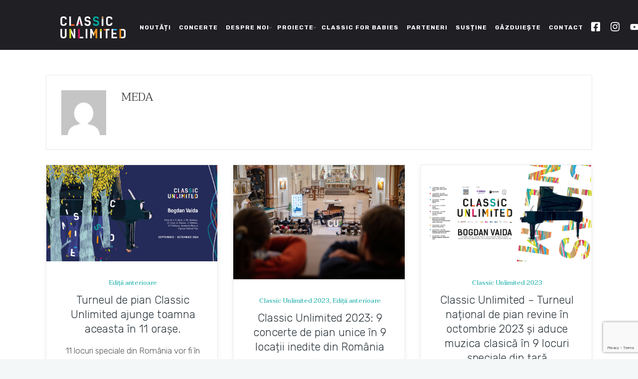

--- FILE ---
content_type: text/html; charset=UTF-8
request_url: https://classicunlimited.ro/author/meda/
body_size: 21325
content:
		<!DOCTYPE html>
		<html lang="ro-RO">
		<head>
			
			<meta charset="UTF-8">
						<meta name="viewport" content="width=device-width, initial-scale=1, maximum-scale=1">
						<link rel="profile" href="http://gmpg.org/xfn/11">
						<style>:root,::before,::after{--mec-color-skin: #40d9f1;--mec-color-skin-rgba-1: rgba(64, 217, 241, .25);--mec-color-skin-rgba-2: rgba(64, 217, 241, .5);--mec-color-skin-rgba-3: rgba(64, 217, 241, .75);--mec-color-skin-rgba-4: rgba(64, 217, 241, .11);--mec-container-normal-width: 1196px;--mec-container-large-width: 1690px;--mec-fes-main-color: #40d9f1;--mec-fes-main-color-rgba-1: rgba(64, 217, 241, 0.12);--mec-fes-main-color-rgba-2: rgba(64, 217, 241, 0.23);--mec-fes-main-color-rgba-3: rgba(64, 217, 241, 0.03);--mec-fes-main-color-rgba-4: rgba(64, 217, 241, 0.3);--mec-fes-main-color-rgba-5: rgb(64 217 241 / 7%);--mec-fes-main-color-rgba-6: rgba(64, 217, 241, 0.2);--mec-fluent-main-color: #ade7ff;--mec-fluent-main-color-rgba-1: rgba(173, 231, 255, 0.3);--mec-fluent-main-color-rgba-2: rgba(173, 231, 255, 0.8);--mec-fluent-main-color-rgba-3: rgba(173, 231, 255, 0.1);--mec-fluent-main-color-rgba-4: rgba(173, 231, 255, 0.2);--mec-fluent-main-color-rgba-5: rgba(173, 231, 255, 0.7);--mec-fluent-main-color-rgba-6: rgba(173, 231, 255, 0.7);--mec-fluent-bold-color: #00acf8;--mec-fluent-bg-hover-color: #ebf9ff;--mec-fluent-bg-color: #f5f7f8;--mec-fluent-second-bg-color: #d6eef9;}</style><meta name='robots' content='index, follow, max-image-preview:large, max-snippet:-1, max-video-preview:-1' />
<!-- Google tag (gtag.js) consent mode dataLayer added by Site Kit -->
<script id="google_gtagjs-js-consent-mode-data-layer">
window.dataLayer = window.dataLayer || [];function gtag(){dataLayer.push(arguments);}
gtag('consent', 'default', {"ad_personalization":"denied","ad_storage":"denied","ad_user_data":"denied","analytics_storage":"denied","functionality_storage":"denied","security_storage":"denied","personalization_storage":"denied","region":["AT","BE","BG","CH","CY","CZ","DE","DK","EE","ES","FI","FR","GB","GR","HR","HU","IE","IS","IT","LI","LT","LU","LV","MT","NL","NO","PL","PT","RO","SE","SI","SK"],"wait_for_update":500});
window._googlesitekitConsentCategoryMap = {"statistics":["analytics_storage"],"marketing":["ad_storage","ad_user_data","ad_personalization"],"functional":["functionality_storage","security_storage"],"preferences":["personalization_storage"]};
window._googlesitekitConsents = {"ad_personalization":"denied","ad_storage":"denied","ad_user_data":"denied","analytics_storage":"denied","functionality_storage":"denied","security_storage":"denied","personalization_storage":"denied","region":["AT","BE","BG","CH","CY","CZ","DE","DK","EE","ES","FI","FR","GB","GR","HR","HU","IE","IS","IT","LI","LT","LU","LV","MT","NL","NO","PL","PT","RO","SE","SI","SK"],"wait_for_update":500};
</script>
<!-- End Google tag (gtag.js) consent mode dataLayer added by Site Kit -->

	<!-- This site is optimized with the Yoast SEO Premium plugin v21.0 (Yoast SEO v26.8) - https://yoast.com/product/yoast-seo-premium-wordpress/ -->
	<title>meda, Author at Classic Unlimited</title>
	<link rel="canonical" href="https://classicunlimited.ro/author/meda/" />
	<link rel="next" href="https://classicunlimited.ro/author/meda/page/2/" />
	<meta property="og:locale" content="ro_RO" />
	<meta property="og:type" content="profile" />
	<meta property="og:title" content="meda" />
	<meta property="og:url" content="https://classicunlimited.ro/author/meda/" />
	<meta property="og:site_name" content="Classic Unlimited" />
	<meta property="og:image" content="https://secure.gravatar.com/avatar/1d270740dfd2124470ec0b313b368ad6?s=500&d=mm&r=g" />
	<meta name="twitter:card" content="summary_large_image" />
	<script type="application/ld+json" class="yoast-schema-graph">{"@context":"https://schema.org","@graph":[{"@type":"ProfilePage","@id":"https://classicunlimited.ro/author/meda/","url":"https://classicunlimited.ro/author/meda/","name":"meda, Author at Classic Unlimited","isPartOf":{"@id":"https://classicunlimited.ro/#website"},"primaryImageOfPage":{"@id":"https://classicunlimited.ro/author/meda/#primaryimage"},"image":{"@id":"https://classicunlimited.ro/author/meda/#primaryimage"},"thumbnailUrl":"https://classicunlimited.ro/new2022/wp-content/uploads/2025/08/Covor.jpg","breadcrumb":{"@id":"https://classicunlimited.ro/author/meda/#breadcrumb"},"inLanguage":"ro-RO","potentialAction":[{"@type":"ReadAction","target":["https://classicunlimited.ro/author/meda/"]}]},{"@type":"ImageObject","inLanguage":"ro-RO","@id":"https://classicunlimited.ro/author/meda/#primaryimage","url":"https://classicunlimited.ro/new2022/wp-content/uploads/2025/08/Covor.jpg","contentUrl":"https://classicunlimited.ro/new2022/wp-content/uploads/2025/08/Covor.jpg","width":1920,"height":1080,"caption":"Classic Unlimited 2024"},{"@type":"BreadcrumbList","@id":"https://classicunlimited.ro/author/meda/#breadcrumb","itemListElement":[{"@type":"ListItem","position":1,"name":"Home","item":"https://classicunlimited.ro/"},{"@type":"ListItem","position":2,"name":"Archives for meda"}]},{"@type":"WebSite","@id":"https://classicunlimited.ro/#website","url":"https://classicunlimited.ro/","name":"Classic Unlimited","description":"Despre pian și muzică clasică","publisher":{"@id":"https://classicunlimited.ro/#organization"},"potentialAction":[{"@type":"SearchAction","target":{"@type":"EntryPoint","urlTemplate":"https://classicunlimited.ro/?s={search_term_string}"},"query-input":{"@type":"PropertyValueSpecification","valueRequired":true,"valueName":"search_term_string"}}],"inLanguage":"ro-RO"},{"@type":"Organization","@id":"https://classicunlimited.ro/#organization","name":"Classic Unlimited","url":"https://classicunlimited.ro/","logo":{"@type":"ImageObject","inLanguage":"ro-RO","@id":"https://classicunlimited.ro/#/schema/logo/image/","url":"https://classicunlimited.ro/new2022/wp-content/uploads/2022/06/Classic-Unlimited-Explained-logo.png","contentUrl":"https://classicunlimited.ro/new2022/wp-content/uploads/2022/06/Classic-Unlimited-Explained-logo.png","width":2048,"height":731,"caption":"Classic Unlimited"},"image":{"@id":"https://classicunlimited.ro/#/schema/logo/image/"},"sameAs":["https://www.facebook.com/classicunlimited.ro","http://www.instagram.com/classicunlimited/","http://www.youtube.com/playlist?list=PLPSUoWQmH3fJ-pDnhy0nnKjWmU94UmiWn"]},{"@type":"Person","@id":"https://classicunlimited.ro/#/schema/person/86906c43e2d9a49e8ffce4fe99f1af5d","name":"meda","image":{"@type":"ImageObject","inLanguage":"ro-RO","@id":"https://classicunlimited.ro/#/schema/person/image/","url":"https://secure.gravatar.com/avatar/71621033fd9b2b692776279c3e8c3d01a5435992f25b100e7a5d763700ca22a1?s=96&d=mm&r=g","contentUrl":"https://secure.gravatar.com/avatar/71621033fd9b2b692776279c3e8c3d01a5435992f25b100e7a5d763700ca22a1?s=96&d=mm&r=g","caption":"meda"},"mainEntityOfPage":{"@id":"https://classicunlimited.ro/author/meda/"}}]}</script>
	<!-- / Yoast SEO Premium plugin. -->


<link rel='dns-prefetch' href='//www.googletagmanager.com' />
<link rel="alternate" type="application/rss+xml" title="Classic Unlimited &raquo; Flux" href="https://classicunlimited.ro/feed/" />
<link rel="alternate" type="application/rss+xml" title="Classic Unlimited &raquo; Flux articole de meda" href="https://classicunlimited.ro/author/meda/feed/" />
<style id='wp-img-auto-sizes-contain-inline-css'>
img:is([sizes=auto i],[sizes^="auto," i]){contain-intrinsic-size:3000px 1500px}
/*# sourceURL=wp-img-auto-sizes-contain-inline-css */
</style>
<link rel='stylesheet' id='mec-select2-style-css' href='https://classicunlimited.ro/new2022/wp-content/plugins/modern-events-calendar/assets/packages/select2/select2.min.css?ver=7.0.0' media='all' />
<link rel='stylesheet' id='mec-font-icons-css' href='https://classicunlimited.ro/new2022/wp-content/plugins/modern-events-calendar/assets/css/iconfonts.css?ver=6.9' media='all' />
<link rel='stylesheet' id='mec-frontend-style-css' href='https://classicunlimited.ro/new2022/wp-content/plugins/modern-events-calendar/assets/css/frontend.min.css?ver=7.0.0' media='all' />
<link rel='stylesheet' id='mec-tooltip-style-css' href='https://classicunlimited.ro/new2022/wp-content/plugins/modern-events-calendar/assets/packages/tooltip/tooltip.css?ver=6.9' media='all' />
<link rel='stylesheet' id='mec-tooltip-shadow-style-css' href='https://classicunlimited.ro/new2022/wp-content/plugins/modern-events-calendar/assets/packages/tooltip/tooltipster-sideTip-shadow.min.css?ver=6.9' media='all' />
<link rel='stylesheet' id='featherlight-css' href='https://classicunlimited.ro/new2022/wp-content/plugins/modern-events-calendar/assets/packages/featherlight/featherlight.css?ver=6.9' media='all' />
<link rel='stylesheet' id='mec-lity-style-css' href='https://classicunlimited.ro/new2022/wp-content/plugins/modern-events-calendar/assets/packages/lity/lity.min.css?ver=6.9' media='all' />
<link rel='stylesheet' id='mec-general-calendar-style-css' href='https://classicunlimited.ro/new2022/wp-content/plugins/modern-events-calendar/assets/css/mec-general-calendar.css?ver=6.9' media='all' />
<style id='wp-emoji-styles-inline-css'>

	img.wp-smiley, img.emoji {
		display: inline !important;
		border: none !important;
		box-shadow: none !important;
		height: 1em !important;
		width: 1em !important;
		margin: 0 0.07em !important;
		vertical-align: -0.1em !important;
		background: none !important;
		padding: 0 !important;
	}
/*# sourceURL=wp-emoji-styles-inline-css */
</style>
<link rel='stylesheet' id='wp-block-library-css' href='https://classicunlimited.ro/new2022/wp-includes/css/dist/block-library/style.min.css?ver=6.9' media='all' />
<style id='wp-block-list-inline-css'>
ol,ul{box-sizing:border-box}:root :where(.wp-block-list.has-background){padding:1.25em 2.375em}
/*# sourceURL=https://classicunlimited.ro/new2022/wp-includes/blocks/list/style.min.css */
</style>
<style id='wp-block-paragraph-inline-css'>
.is-small-text{font-size:.875em}.is-regular-text{font-size:1em}.is-large-text{font-size:2.25em}.is-larger-text{font-size:3em}.has-drop-cap:not(:focus):first-letter{float:left;font-size:8.4em;font-style:normal;font-weight:100;line-height:.68;margin:.05em .1em 0 0;text-transform:uppercase}body.rtl .has-drop-cap:not(:focus):first-letter{float:none;margin-left:.1em}p.has-drop-cap.has-background{overflow:hidden}:root :where(p.has-background){padding:1.25em 2.375em}:where(p.has-text-color:not(.has-link-color)) a{color:inherit}p.has-text-align-left[style*="writing-mode:vertical-lr"],p.has-text-align-right[style*="writing-mode:vertical-rl"]{rotate:180deg}
/*# sourceURL=https://classicunlimited.ro/new2022/wp-includes/blocks/paragraph/style.min.css */
</style>
<style id='global-styles-inline-css'>
:root{--wp--preset--aspect-ratio--square: 1;--wp--preset--aspect-ratio--4-3: 4/3;--wp--preset--aspect-ratio--3-4: 3/4;--wp--preset--aspect-ratio--3-2: 3/2;--wp--preset--aspect-ratio--2-3: 2/3;--wp--preset--aspect-ratio--16-9: 16/9;--wp--preset--aspect-ratio--9-16: 9/16;--wp--preset--color--black: #000000;--wp--preset--color--cyan-bluish-gray: #abb8c3;--wp--preset--color--white: #ffffff;--wp--preset--color--pale-pink: #f78da7;--wp--preset--color--vivid-red: #cf2e2e;--wp--preset--color--luminous-vivid-orange: #ff6900;--wp--preset--color--luminous-vivid-amber: #fcb900;--wp--preset--color--light-green-cyan: #7bdcb5;--wp--preset--color--vivid-green-cyan: #00d084;--wp--preset--color--pale-cyan-blue: #8ed1fc;--wp--preset--color--vivid-cyan-blue: #0693e3;--wp--preset--color--vivid-purple: #9b51e0;--wp--preset--gradient--vivid-cyan-blue-to-vivid-purple: linear-gradient(135deg,rgb(6,147,227) 0%,rgb(155,81,224) 100%);--wp--preset--gradient--light-green-cyan-to-vivid-green-cyan: linear-gradient(135deg,rgb(122,220,180) 0%,rgb(0,208,130) 100%);--wp--preset--gradient--luminous-vivid-amber-to-luminous-vivid-orange: linear-gradient(135deg,rgb(252,185,0) 0%,rgb(255,105,0) 100%);--wp--preset--gradient--luminous-vivid-orange-to-vivid-red: linear-gradient(135deg,rgb(255,105,0) 0%,rgb(207,46,46) 100%);--wp--preset--gradient--very-light-gray-to-cyan-bluish-gray: linear-gradient(135deg,rgb(238,238,238) 0%,rgb(169,184,195) 100%);--wp--preset--gradient--cool-to-warm-spectrum: linear-gradient(135deg,rgb(74,234,220) 0%,rgb(151,120,209) 20%,rgb(207,42,186) 40%,rgb(238,44,130) 60%,rgb(251,105,98) 80%,rgb(254,248,76) 100%);--wp--preset--gradient--blush-light-purple: linear-gradient(135deg,rgb(255,206,236) 0%,rgb(152,150,240) 100%);--wp--preset--gradient--blush-bordeaux: linear-gradient(135deg,rgb(254,205,165) 0%,rgb(254,45,45) 50%,rgb(107,0,62) 100%);--wp--preset--gradient--luminous-dusk: linear-gradient(135deg,rgb(255,203,112) 0%,rgb(199,81,192) 50%,rgb(65,88,208) 100%);--wp--preset--gradient--pale-ocean: linear-gradient(135deg,rgb(255,245,203) 0%,rgb(182,227,212) 50%,rgb(51,167,181) 100%);--wp--preset--gradient--electric-grass: linear-gradient(135deg,rgb(202,248,128) 0%,rgb(113,206,126) 100%);--wp--preset--gradient--midnight: linear-gradient(135deg,rgb(2,3,129) 0%,rgb(40,116,252) 100%);--wp--preset--font-size--small: 13px;--wp--preset--font-size--medium: 20px;--wp--preset--font-size--large: 36px;--wp--preset--font-size--x-large: 42px;--wp--preset--spacing--20: 0.44rem;--wp--preset--spacing--30: 0.67rem;--wp--preset--spacing--40: 1rem;--wp--preset--spacing--50: 1.5rem;--wp--preset--spacing--60: 2.25rem;--wp--preset--spacing--70: 3.38rem;--wp--preset--spacing--80: 5.06rem;--wp--preset--shadow--natural: 6px 6px 9px rgba(0, 0, 0, 0.2);--wp--preset--shadow--deep: 12px 12px 50px rgba(0, 0, 0, 0.4);--wp--preset--shadow--sharp: 6px 6px 0px rgba(0, 0, 0, 0.2);--wp--preset--shadow--outlined: 6px 6px 0px -3px rgb(255, 255, 255), 6px 6px rgb(0, 0, 0);--wp--preset--shadow--crisp: 6px 6px 0px rgb(0, 0, 0);}:where(.is-layout-flex){gap: 0.5em;}:where(.is-layout-grid){gap: 0.5em;}body .is-layout-flex{display: flex;}.is-layout-flex{flex-wrap: wrap;align-items: center;}.is-layout-flex > :is(*, div){margin: 0;}body .is-layout-grid{display: grid;}.is-layout-grid > :is(*, div){margin: 0;}:where(.wp-block-columns.is-layout-flex){gap: 2em;}:where(.wp-block-columns.is-layout-grid){gap: 2em;}:where(.wp-block-post-template.is-layout-flex){gap: 1.25em;}:where(.wp-block-post-template.is-layout-grid){gap: 1.25em;}.has-black-color{color: var(--wp--preset--color--black) !important;}.has-cyan-bluish-gray-color{color: var(--wp--preset--color--cyan-bluish-gray) !important;}.has-white-color{color: var(--wp--preset--color--white) !important;}.has-pale-pink-color{color: var(--wp--preset--color--pale-pink) !important;}.has-vivid-red-color{color: var(--wp--preset--color--vivid-red) !important;}.has-luminous-vivid-orange-color{color: var(--wp--preset--color--luminous-vivid-orange) !important;}.has-luminous-vivid-amber-color{color: var(--wp--preset--color--luminous-vivid-amber) !important;}.has-light-green-cyan-color{color: var(--wp--preset--color--light-green-cyan) !important;}.has-vivid-green-cyan-color{color: var(--wp--preset--color--vivid-green-cyan) !important;}.has-pale-cyan-blue-color{color: var(--wp--preset--color--pale-cyan-blue) !important;}.has-vivid-cyan-blue-color{color: var(--wp--preset--color--vivid-cyan-blue) !important;}.has-vivid-purple-color{color: var(--wp--preset--color--vivid-purple) !important;}.has-black-background-color{background-color: var(--wp--preset--color--black) !important;}.has-cyan-bluish-gray-background-color{background-color: var(--wp--preset--color--cyan-bluish-gray) !important;}.has-white-background-color{background-color: var(--wp--preset--color--white) !important;}.has-pale-pink-background-color{background-color: var(--wp--preset--color--pale-pink) !important;}.has-vivid-red-background-color{background-color: var(--wp--preset--color--vivid-red) !important;}.has-luminous-vivid-orange-background-color{background-color: var(--wp--preset--color--luminous-vivid-orange) !important;}.has-luminous-vivid-amber-background-color{background-color: var(--wp--preset--color--luminous-vivid-amber) !important;}.has-light-green-cyan-background-color{background-color: var(--wp--preset--color--light-green-cyan) !important;}.has-vivid-green-cyan-background-color{background-color: var(--wp--preset--color--vivid-green-cyan) !important;}.has-pale-cyan-blue-background-color{background-color: var(--wp--preset--color--pale-cyan-blue) !important;}.has-vivid-cyan-blue-background-color{background-color: var(--wp--preset--color--vivid-cyan-blue) !important;}.has-vivid-purple-background-color{background-color: var(--wp--preset--color--vivid-purple) !important;}.has-black-border-color{border-color: var(--wp--preset--color--black) !important;}.has-cyan-bluish-gray-border-color{border-color: var(--wp--preset--color--cyan-bluish-gray) !important;}.has-white-border-color{border-color: var(--wp--preset--color--white) !important;}.has-pale-pink-border-color{border-color: var(--wp--preset--color--pale-pink) !important;}.has-vivid-red-border-color{border-color: var(--wp--preset--color--vivid-red) !important;}.has-luminous-vivid-orange-border-color{border-color: var(--wp--preset--color--luminous-vivid-orange) !important;}.has-luminous-vivid-amber-border-color{border-color: var(--wp--preset--color--luminous-vivid-amber) !important;}.has-light-green-cyan-border-color{border-color: var(--wp--preset--color--light-green-cyan) !important;}.has-vivid-green-cyan-border-color{border-color: var(--wp--preset--color--vivid-green-cyan) !important;}.has-pale-cyan-blue-border-color{border-color: var(--wp--preset--color--pale-cyan-blue) !important;}.has-vivid-cyan-blue-border-color{border-color: var(--wp--preset--color--vivid-cyan-blue) !important;}.has-vivid-purple-border-color{border-color: var(--wp--preset--color--vivid-purple) !important;}.has-vivid-cyan-blue-to-vivid-purple-gradient-background{background: var(--wp--preset--gradient--vivid-cyan-blue-to-vivid-purple) !important;}.has-light-green-cyan-to-vivid-green-cyan-gradient-background{background: var(--wp--preset--gradient--light-green-cyan-to-vivid-green-cyan) !important;}.has-luminous-vivid-amber-to-luminous-vivid-orange-gradient-background{background: var(--wp--preset--gradient--luminous-vivid-amber-to-luminous-vivid-orange) !important;}.has-luminous-vivid-orange-to-vivid-red-gradient-background{background: var(--wp--preset--gradient--luminous-vivid-orange-to-vivid-red) !important;}.has-very-light-gray-to-cyan-bluish-gray-gradient-background{background: var(--wp--preset--gradient--very-light-gray-to-cyan-bluish-gray) !important;}.has-cool-to-warm-spectrum-gradient-background{background: var(--wp--preset--gradient--cool-to-warm-spectrum) !important;}.has-blush-light-purple-gradient-background{background: var(--wp--preset--gradient--blush-light-purple) !important;}.has-blush-bordeaux-gradient-background{background: var(--wp--preset--gradient--blush-bordeaux) !important;}.has-luminous-dusk-gradient-background{background: var(--wp--preset--gradient--luminous-dusk) !important;}.has-pale-ocean-gradient-background{background: var(--wp--preset--gradient--pale-ocean) !important;}.has-electric-grass-gradient-background{background: var(--wp--preset--gradient--electric-grass) !important;}.has-midnight-gradient-background{background: var(--wp--preset--gradient--midnight) !important;}.has-small-font-size{font-size: var(--wp--preset--font-size--small) !important;}.has-medium-font-size{font-size: var(--wp--preset--font-size--medium) !important;}.has-large-font-size{font-size: var(--wp--preset--font-size--large) !important;}.has-x-large-font-size{font-size: var(--wp--preset--font-size--x-large) !important;}
/*# sourceURL=global-styles-inline-css */
</style>

<style id='classic-theme-styles-inline-css'>
/*! This file is auto-generated */
.wp-block-button__link{color:#fff;background-color:#32373c;border-radius:9999px;box-shadow:none;text-decoration:none;padding:calc(.667em + 2px) calc(1.333em + 2px);font-size:1.125em}.wp-block-file__button{background:#32373c;color:#fff;text-decoration:none}
/*# sourceURL=/wp-includes/css/classic-themes.min.css */
</style>
<link rel='stylesheet' id='contact-form-7-css' href='https://classicunlimited.ro/new2022/wp-content/plugins/contact-form-7/includes/css/styles.css?ver=6.1.4' media='all' />
<link rel='stylesheet' id='whb-frontend-styles-css' href='https://classicunlimited.ro/new2022/wp-content/plugins/deep-core-pro/assets/src/css/frontend/header-builder/header-builder.css?ver=1.0.0' media='all' />
<link rel='stylesheet' id='whb-logo-css' href='https://classicunlimited.ro/new2022/wp-content/plugins/deep-core-pro/assets/src/css/frontend/header-builder/logo.css?ver=1.0.0' media='all' />
<link rel='stylesheet' id='whb-menu-css' href='https://classicunlimited.ro/new2022/wp-content/plugins/deep-core-pro/assets/src/css/frontend/header-builder/menu.css?ver=1.0.0' media='all' />
<link rel='stylesheet' id='deep-magnific-popup-css' href='https://classicunlimited.ro/new2022/wp-content/plugins/deep-core-pro/assets/src/css/frontend/plugins/magnific-popup.css?ver=6.9' media='all' />
<link rel='stylesheet' id='whb-social-css' href='https://classicunlimited.ro/new2022/wp-content/plugins/deep-core-pro/assets/src/css/frontend/header-builder/social.css?ver=1.0.0' media='all' />
<link rel='stylesheet' id='deep-preloader-css' href='https://classicunlimited.ro/new2022/wp-content/plugins/deep-core-pro/assets/src/css/libraries/preloader.css?ver=5.1.8' media='all' />
<link rel='stylesheet' id='deep-iconset-css' href='https://classicunlimited.ro/new2022/wp-content/plugins/deep-core-pro/assets/src/css/frontend/icons/iconset.css?ver=6.9' media='all' />
<link rel='stylesheet' id='deep-font-awesome-css' href='https://classicunlimited.ro/new2022/wp-content/plugins/deep-core-pro/assets/src/css/frontend/icons/font-awesome.css?ver=6.9' media='all' />
<link rel='stylesheet' id='deep-7-stroke-css' href='https://classicunlimited.ro/new2022/wp-content/plugins/deep-core-pro/assets/src/css/frontend/icons/7-stroke.css?ver=6.9' media='all' />
<link rel='stylesheet' id='deep-et-line-css' href='https://classicunlimited.ro/new2022/wp-content/plugins/deep-core-pro/assets/src/css/frontend/icons/et-line.css?ver=6.9' media='all' />
<link rel='stylesheet' id='deep-linea-arrows-css' href='https://classicunlimited.ro/new2022/wp-content/plugins/deep-core-pro/assets/src/css/frontend/icons/linea-arrows-10.css?ver=6.9' media='all' />
<link rel='stylesheet' id='deep-linea-basic-css' href='https://classicunlimited.ro/new2022/wp-content/plugins/deep-core-pro/assets/src/css/frontend/icons/linea-basic-10.css?ver=6.9' media='all' />
<link rel='stylesheet' id='deep-linea-ecommerce-css' href='https://classicunlimited.ro/new2022/wp-content/plugins/deep-core-pro/assets/src/css/frontend/icons/linea-ecommerce-10.css?ver=6.9' media='all' />
<link rel='stylesheet' id='deep-linea-software-10-css' href='https://classicunlimited.ro/new2022/wp-content/plugins/deep-core-pro/assets/src/css/frontend/icons/linea-software-10.css?ver=6.9' media='all' />
<link rel='stylesheet' id='deep-linecons-css' href='https://classicunlimited.ro/new2022/wp-content/plugins/deep-core-pro/assets/src/css/frontend/icons/linecons.css?ver=6.9' media='all' />
<link rel='stylesheet' id='deep-simple-line-icons-css' href='https://classicunlimited.ro/new2022/wp-content/plugins/deep-core-pro/assets/src/css/frontend/icons/simple-line-icons.css?ver=6.9' media='all' />
<link rel='stylesheet' id='deep-themify-icons-css' href='https://classicunlimited.ro/new2022/wp-content/plugins/deep-core-pro/assets/src/css/frontend/icons/themify.css?ver=6.9' media='all' />
<link rel='stylesheet' id='deep-custom-scrollbar-css' href='https://classicunlimited.ro/new2022/wp-content/plugins/deep-core-pro/assets/src/css/frontend/plugins/scrollbar.css?ver=5.1.8' media='all' />
<link rel='stylesheet' id='deep-scroll-top-css' href='https://classicunlimited.ro/new2022/wp-content/plugins/deep-core-pro/assets/src/css/frontend/main-style/scroll-top.css?ver=5.1.8' media='all' />
<link rel='stylesheet' id='deep-contact-form7-css' href='https://classicunlimited.ro/new2022/wp-content/plugins/deep-core-pro/assets/src/css/frontend/contact-form/contact-form.css?ver=6.9' media='all' />
<link rel='stylesheet' id='deep-blog-main-css' href='https://classicunlimited.ro/new2022/wp-content/plugins/deep-core-pro/assets/src/css/frontend/base/deep-blog.css?ver=6.9' media='all' />
<link rel='stylesheet' id='deep-blog-social-share-1-css' href='https://classicunlimited.ro/new2022/wp-content/plugins/deep-core-pro/assets/src/css/frontend/blog/social-share/social-share-1.css?ver=5.1.8' media='all' />
<link rel='stylesheet' id='deep-social-tooltip-css' href='https://classicunlimited.ro/new2022/wp-content/plugins/deep-core-pro/assets/src/css/frontend/blog/social-tooltip.css?ver=5.1.8' media='all' />
<link rel='stylesheet' id='deep-blog-metadata-date-css' href='https://classicunlimited.ro/new2022/wp-content/plugins/deep-core-pro/assets/src/css/frontend/blog/metadata/date.css?ver=6.9' media='all' />
<link rel='stylesheet' id='deep-blog-metadata-cat-css' href='https://classicunlimited.ro/new2022/wp-content/plugins/deep-core-pro/assets/src/css/frontend/blog/metadata/cat.css?ver=6.9' media='all' />
<link rel='stylesheet' id='deep-blog-next-prev-article-css' href='https://classicunlimited.ro/new2022/wp-content/plugins/deep-core-pro/assets/src/css/frontend/blog/next-prev-article.css?ver=5.1.8' media='all' />
<link rel='stylesheet' id='deep-theme-style-css' href='https://classicunlimited.ro/new2022/wp-content/themes/deep/style.css?ver=1.0.7' media='all' />
<link rel='stylesheet' id='mec-single-builder-css' href='https://classicunlimited.ro/new2022/wp-content/plugins/mec-single-builder/inc/frontend/css/mec-single-builder-frontend.css?ver=1.7.3' media='all' />
<link rel='stylesheet' id='header-dyn-css' href='https://classicunlimited.ro/new2022/wp-content/plugins/deep-core-pro/assets/src/css/frontend/dynamic-style/header.dyn.css?ver=1' media='all' />
<link rel='stylesheet' id='deep-bootstrap-css' href='https://classicunlimited.ro/new2022/wp-content/plugins/deep-core-pro/assets/src/css/frontend/base/bootstrap.css?ver=6.9' media='all' />
<link rel='stylesheet' id='wn-elementor-elements-css' href='https://classicunlimited.ro/new2022/wp-content/plugins/deep-core-pro/assets/src/css/frontend/elementor/elementor-elements.css?ver=6.9' media='all' />
<link rel='stylesheet' id='deep-circle-side-css' href='https://classicunlimited.ro/new2022/wp-content/plugins/deep-core-pro/assets/src/css/frontend/main-style/circle-side.css?ver=5.1.8' media='all' />
<link rel='stylesheet' id='deep-mec-events-style-css' href='https://classicunlimited.ro/new2022/wp-content/plugins/deep-core-pro/assets/src/css/frontend/main-style/mec-events-style.css?ver=5.1.8' media='all' />
<link rel='stylesheet' id='deep-deep-wpcf7-css' href='https://classicunlimited.ro/new2022/wp-content/plugins/deep-core-pro/assets/src/css/frontend/main-style/deep-wpcf7.css?ver=5.1.8' media='all' />
<link rel='stylesheet' id='deep-breadcrumbs-css' href='https://classicunlimited.ro/new2022/wp-content/plugins/deep-core-pro/assets/src/css/frontend/main-style/breadcrumbs.css?ver=5.1.8' media='all' />
<link rel='stylesheet' id='deep-vertical-space-css' href='https://classicunlimited.ro/new2022/wp-content/plugins/deep-core-pro/assets/src/css/frontend/main-style/vertical-space.css?ver=5.1.8' media='all' />
<link rel='stylesheet' id='deep-main-style-css' href='https://classicunlimited.ro/new2022/wp-content/plugins/deep-core-pro/assets/src/css/frontend/base/main-style.css?ver=5.1.8' media='all' />
<link rel='stylesheet' id='deep-initial-css' href='https://classicunlimited.ro/new2022/wp-content/plugins/deep-core-pro/assets/src/css/frontend/dynamic-style/initial.css?ver=6.9' media='all' />
<script src="https://classicunlimited.ro/new2022/wp-includes/js/jquery/jquery.min.js?ver=3.7.1" id="jquery-core-js"></script>
<script src="https://classicunlimited.ro/new2022/wp-includes/js/jquery/jquery-migrate.min.js?ver=3.4.1" id="jquery-migrate-js"></script>
<script src="https://classicunlimited.ro/new2022/wp-content/plugins/modern-events-calendar/assets/js/mec-general-calendar.js?ver=7.0.0" id="mec-general-calendar-script-js"></script>
<script src="https://classicunlimited.ro/new2022/wp-content/plugins/modern-events-calendar/assets/packages/tooltip/tooltip.js?ver=7.0.0" id="mec-tooltip-script-js"></script>
<script id="mec-frontend-script-js-extra">
var mecdata = {"day":"day","days":"days","hour":"hour","hours":"hours","minute":"minute","minutes":"minutes","second":"second","seconds":"seconds","next":"\u00cenainte","prev":"Prev","elementor_edit_mode":"no","recapcha_key":"","ajax_url":"https://classicunlimited.ro/new2022/wp-admin/admin-ajax.php","fes_nonce":"efefa56bc6","fes_thankyou_page_time":"2000","fes_upload_nonce":"bc1c77ae27","current_year":"2026","current_month":"01","datepicker_format":"yy-mm-dd&Y-m-d"};
//# sourceURL=mec-frontend-script-js-extra
</script>
<script src="https://classicunlimited.ro/new2022/wp-content/plugins/modern-events-calendar/assets/js/frontend.js?ver=7.0.0" id="mec-frontend-script-js"></script>
<script src="https://classicunlimited.ro/new2022/wp-content/plugins/modern-events-calendar/assets/js/events.js?ver=7.0.0" id="mec-events-script-js"></script>
<script src="https://classicunlimited.ro/new2022/wp-content/plugins/deep-core-pro/src/admin/performance/src/lozad.js?ver=5.1.8" id="deep-lozad-js"></script>
<script src="https://classicunlimited.ro/new2022/wp-content/plugins/deep-core-pro/src/admin/performance/src/lazy-load.js?ver=5.1.8" id="deep-lazy-load-js"></script>

<!-- Google tag (gtag.js) snippet added by Site Kit -->
<!-- Google Analytics snippet added by Site Kit -->
<!-- Google Ads snippet added by Site Kit -->
<script src="https://www.googletagmanager.com/gtag/js?id=GT-T533N9" id="google_gtagjs-js" async></script>
<script id="google_gtagjs-js-after">
window.dataLayer = window.dataLayer || [];function gtag(){dataLayer.push(arguments);}
gtag("set","linker",{"domains":["classicunlimited.ro"]});
gtag("js", new Date());
gtag("set", "developer_id.dZTNiMT", true);
gtag("config", "GT-T533N9");
gtag("config", "AW-1036791010");
//# sourceURL=google_gtagjs-js-after
</script>
<link rel="https://api.w.org/" href="https://classicunlimited.ro/wp-json/" /><link rel="alternate" title="JSON" type="application/json" href="https://classicunlimited.ro/wp-json/wp/v2/users/4" /><link rel="EditURI" type="application/rsd+xml" title="RSD" href="https://classicunlimited.ro/new2022/xmlrpc.php?rsd" />
<meta name="generator" content="WordPress 6.9" />
<meta name="framework" content="Redux 4.3.9" /><meta name="generator" content="Site Kit by Google 1.170.0" /><meta name="generator" content="Elementor 3.23.4; features: e_optimized_css_loading, additional_custom_breakpoints, e_lazyload; settings: css_print_method-external, google_font-enabled, font_display-auto">

<!-- Meta Pixel Code -->
<script type='text/javascript'>
!function(f,b,e,v,n,t,s){if(f.fbq)return;n=f.fbq=function(){n.callMethod?
n.callMethod.apply(n,arguments):n.queue.push(arguments)};if(!f._fbq)f._fbq=n;
n.push=n;n.loaded=!0;n.version='2.0';n.queue=[];t=b.createElement(e);t.async=!0;
t.src=v;s=b.getElementsByTagName(e)[0];s.parentNode.insertBefore(t,s)}(window,
document,'script','https://connect.facebook.net/en_US/fbevents.js');
</script>
<!-- End Meta Pixel Code -->
<script type='text/javascript'>var url = window.location.origin + '?ob=open-bridge';
            fbq('set', 'openbridge', '9931887206917887', url);
fbq('init', '9931887206917887', {}, {
    "agent": "wordpress-6.9-4.1.5"
})</script><script type='text/javascript'>
    fbq('track', 'PageView', []);
  </script>			<style>
				.e-con.e-parent:nth-of-type(n+4):not(.e-lazyloaded):not(.e-no-lazyload),
				.e-con.e-parent:nth-of-type(n+4):not(.e-lazyloaded):not(.e-no-lazyload) * {
					background-image: none !important;
				}
				@media screen and (max-height: 1024px) {
					.e-con.e-parent:nth-of-type(n+3):not(.e-lazyloaded):not(.e-no-lazyload),
					.e-con.e-parent:nth-of-type(n+3):not(.e-lazyloaded):not(.e-no-lazyload) * {
						background-image: none !important;
					}
				}
				@media screen and (max-height: 640px) {
					.e-con.e-parent:nth-of-type(n+2):not(.e-lazyloaded):not(.e-no-lazyload),
					.e-con.e-parent:nth-of-type(n+2):not(.e-lazyloaded):not(.e-no-lazyload) * {
						background-image: none !important;
					}
				}
			</style>
			
<!-- Google Tag Manager snippet added by Site Kit -->
<script>
			( function( w, d, s, l, i ) {
				w[l] = w[l] || [];
				w[l].push( {'gtm.start': new Date().getTime(), event: 'gtm.js'} );
				var f = d.getElementsByTagName( s )[0],
					j = d.createElement( s ), dl = l != 'dataLayer' ? '&l=' + l : '';
				j.async = true;
				j.src = 'https://www.googletagmanager.com/gtm.js?id=' + i + dl;
				f.parentNode.insertBefore( j, f );
			} )( window, document, 'script', 'dataLayer', 'GTM-T3PMBKJH' );
			
</script>

<!-- End Google Tag Manager snippet added by Site Kit -->
<link rel="icon" href="https://classicunlimited.ro/new2022/wp-content/uploads/2022/05/cropped-Classic-logo-32x32.png" sizes="32x32" />
<link rel="icon" href="https://classicunlimited.ro/new2022/wp-content/uploads/2022/05/cropped-Classic-logo-192x192.png" sizes="192x192" />
<link rel="apple-touch-icon" href="https://classicunlimited.ro/new2022/wp-content/uploads/2022/05/cropped-Classic-logo-180x180.png" />
<meta name="msapplication-TileImage" content="https://classicunlimited.ro/new2022/wp-content/uploads/2022/05/cropped-Classic-logo-270x270.png" />

<script>
						document.addEventListener('DOMContentLoaded', function() {
							jQuery('body').append('<link rel="stylesheet" href="https://fonts.googleapis.com/css?family=Rubik:300,regular,italic,500,700&amp;">');
						}, false)
						</script><script>
						document.addEventListener('DOMContentLoaded', function() {
							jQuery('body').append('<link rel="stylesheet" href="https://fonts.googleapis.com/css?family=Taviraj:300,regular,italic,500,700&amp;">');
						}, false)
						</script><style id="wn-admin-fonts-manager-styles-body">/* Start */
/* Font   : `Rubik` */
/* Source : `google` */

/* End */
/* Start */
/* Font   : `Taviraj` */
/* Source : `google` */

/* End */
</style>
		<style id="wp-custom-css">
			@media (max-width: 767px) {
  h2,h1 {
    font-size:20px!important
  }
	
	#scroll-top, .grecaptcha-badge {display:none!important}
}

.lity-content .mec-events-meta-group-booking button.mec-book-form-back-button#mec-book-form-back-btn-step-2 img.mec-svg-icon {display:none}

.mec-book-form-btn-wrap {
    display: inline-flex; /* This makes the container only as wide as its content */
    justify-content: space-between;
    width: 100%; /* This ensures the centering works across the full width */
}

.mec-book-form-btn-wrap button {

    height: 50px; /* Adjust as needed */
}


.postid-1990 .mec-booking-button, .postid-2023 .mec-booking-button, .postid-2015 .mec-booking-button, .mec-holding-status-expired  {display:none}

.info-msg, .mec-error, .mec-success, .warning-msg {
    font-size: 20px;
    text-align: center;
 	font-weight: 700!important;
}

.whb-menu-cross-icon, .whb-menu-cross-icon:after, .whb-menu-cross-icon:before {background-color:#ffffff}

.wp-pagenavi {display:flex; justify-content: space-between;}

.wp-pagenavi a {color:black}

#wrap.colorskin-custom .wp-pagenavi a:hover{
color:black!important;background:none!important}

.elementor-widget-event_google_map, .mec-event-ticket-available {display:none!important}

.mec-custom-form-box button:not(.owl-dot):not(.gm-control-active) {
    margin-left: auto;
}


.lity-content .mec-events-meta-group-booking ul.mec-book-tickets-reg-fields-container {
    display: flex;
	flex-direction: column;}

.lity-content .mec-events-meta-group-booking ul li.col-md-6:nth-child(2) {
  
	margin-left: 0px;}

.lity-content>div {
overflow: auto;
max-height: 100vh!important;
}

.single-mec-events .lity-content .mec-events-meta-group-booking {
padding: 10px;
	width: 100%;}

.mec-booking-form-container.row {padding:10px}

.lity-content .mec-events-meta-group-booking ul li {margin-bottom:0px; }

.lity-content .mec-booking .mec-book-form-btn-wrap {padding-top:5px;border-top: 0px solid #f0f1f2;}

.lity-content .mec-events-meta-group-booking label{color: #606367;
    font-size: 12px;
	padding-top:10px
   }

.mec-book-field-p.mec-book-bfixed-field-p.col-md-12 p {font-size:12px;padding-top:10px}

.lity-content .mec-events-meta-group-booking .mec-booking-form-container>.col-md-12, .lity-content .mec-events-meta-group-booking ul.mec-book-tickets-reg-fields-container{padding:0; margin:0}

#mec_field_book_tel_0 {max-width:355px!important}



.page-id-1534 .lshowcase-logos {
    text-align: left!important;
}

#adminmenu .wp-menu-image img {display:none}		</style>
		<style id="deep_options-dynamic-css" title="dynamic-css" class="redux-options-output">#scroll-top a{ background-color:#00a79d;}#scroll-top a i{ color:#ffffff;}#scroll-top a:hover i{ color:#ffffff;}#scroll-top a:hover{ background-color:#f15a29;}#scroll-top a:hover{ border-color:#f15a29;}.breadcrumbs-w a,.breadcrumbs-w span{font-display:swap;}</style>					<link rel='stylesheet' id='deep-blog-masonry-css' href='https://classicunlimited.ro/new2022/wp-content/plugins/deep-core-pro/assets/src/css/frontend/blog/masonry.css?ver=5.1.8' media='all' />
<link rel='stylesheet' id='elementor-frontend-css' href='https://classicunlimited.ro/new2022/wp-content/plugins/elementor/assets/css/frontend-lite.min.css?ver=3.23.4' media='all' />
<link rel='stylesheet' id='elementor-post-85-css' href='https://classicunlimited.ro/new2022/wp-content/uploads/elementor/css/post-85.css?ver=1758389214' media='all' />
<link rel='stylesheet' id='deep-title-builder-css' href='https://classicunlimited.ro/new2022/wp-content/plugins/deep-core-pro/assets/src/css/frontend/title-builder/title-builder.css?ver=6.9' media='all' />
<link rel='stylesheet' id='wn-deep-subscribe-css' href='https://classicunlimited.ro/new2022/wp-content/plugins/deep-core-pro/assets/src/css/frontend/subscribe/subscribe.css?ver=6.9' media='all' />
<link rel='stylesheet' id='deep-preloader-item-css' href='https://classicunlimited.ro/new2022/wp-content/plugins/deep-core-pro/assets/src/css/frontend/preloader/preloader-7.css?ver=5.1.8' media='all' />
<link rel='stylesheet' id='shortcodes-dyn-css' href='https://classicunlimited.ro/new2022/wp-content/plugins/deep-core-pro/assets/src/css/frontend/dynamic-style/shortcodes1323.dyn.css?ver=5.1.8' media='all' />
<style id='shortcodes-dyn-inline-css'>
#wrap section[class*="wn-section"] > .elementor-container { display: none; }#wrap section[class*="wn-section"] > .elementor-container { display: none; }
/*# sourceURL=shortcodes-dyn-inline-css */
</style>
<link rel='stylesheet' id='dyncss-php-css' href='https://classicunlimited.ro/new2022/wp-content/plugins/deep-core-pro/assets/src/css/frontend/dynamic-style/dyncssphp.css' media='all' />
<link rel='stylesheet' id='elementor-icons-css' href='https://classicunlimited.ro/new2022/wp-content/plugins/elementor/assets/lib/eicons/css/elementor-icons.min.css?ver=5.30.0' media='all' />
<link rel='stylesheet' id='swiper-css' href='https://classicunlimited.ro/new2022/wp-content/plugins/elementor/assets/lib/swiper/v8/css/swiper.min.css?ver=8.4.5' media='all' />
<link rel='stylesheet' id='elementor-post-5-css' href='https://classicunlimited.ro/new2022/wp-content/uploads/elementor/css/post-5.css?ver=1758389214' media='all' />
<link rel='stylesheet' id='google-fonts-1-css' href='https://fonts.googleapis.com/css?family=Roboto%3A100%2C100italic%2C200%2C200italic%2C300%2C300italic%2C400%2C400italic%2C500%2C500italic%2C600%2C600italic%2C700%2C700italic%2C800%2C800italic%2C900%2C900italic%7CRoboto+Slab%3A100%2C100italic%2C200%2C200italic%2C300%2C300italic%2C400%2C400italic%2C500%2C500italic%2C600%2C600italic%2C700%2C700italic%2C800%2C800italic%2C900%2C900italic&#038;display=auto&#038;subset=latin-ext&#038;ver=6.9' media='all' />
<link rel='stylesheet' id='elementor-icons-shared-0-css' href='https://classicunlimited.ro/new2022/wp-content/plugins/elementor/assets/lib/font-awesome/css/fontawesome.min.css?ver=5.15.3' media='all' />
<link rel='stylesheet' id='elementor-icons-fa-brands-css' href='https://classicunlimited.ro/new2022/wp-content/plugins/elementor/assets/lib/font-awesome/css/brands.min.css?ver=5.15.3' media='all' />
</head>
		<body class="archive author author-meda author-4 wp-theme-deep mec-theme-deep hfeed  has-topbar-w   smooth-scroll  has-header-type13 wn-responsive   wn-custom-scrollbar  wn-hide-scrollbar  wn-preloader elementor-default elementor-kit-5"  >
			<!-- Start the #wrap div -->
			<div id="wrap" class="wn-wrap colorskin-custom ">

				
            <header id="webnus-header-builder" class="whb-wrap">
                <div class="main-slide-toggle" style="display:none;"></div><div class="whb-screen-view whb-desktop-view"><div class="whb-area whb-row1-area whb-content-middle"><div class="container wn-no-padding"><div class="whb-content-wrap"><div class="whb-col whb-left-col"><a href="https://classicunlimited.ro/" class="whb-element whb-logo" data-id="whb-logo-1653131121250"><img class="whb-logo" src="https://classicunlimited.ro/new2022/wp-content/uploads/2022/05/CU-white-01.svg" alt="Classic Unlimited"></a></div><div class="whb-col whb-center-col">
				<div class="whb-responsive-menu-wrap whb-responsive-menu-1527541714050" data-uniqid="1527541714050">
					<div class="close-responsive-nav">
						<div class="whb-menu-cross-icon"></div>
					</div>
					<ul id="responav1" class="responav"><li class="menu-item menu-item-type-post_type menu-item-object-page current_page_parent menu-item-1344"><a  href="https://classicunlimited.ro/articole/" data-description="">Noutăți</a></li>
<li class="menu-item menu-item-type-post_type menu-item-object-page menu-item-329"><a  href="https://classicunlimited.ro/concerte/" data-description="">Concerte</a></li>
<li class="menu-item menu-item-type-custom menu-item-object-custom menu-item-has-children menu-item-5898"><a  href="#" data-description="">Despre noi</a>
<ul class="sub-menu">
	<li class="menu-item menu-item-type-post_type menu-item-object-page menu-item-331"><a  href="https://classicunlimited.ro/povestea_classic_unlimited/" data-description="">Povestea</a></li>
	<li class="menu-item menu-item-type-post_type menu-item-object-page menu-item-1798"><a  href="https://classicunlimited.ro/pianistul/" data-description="">PIANISTUL</a></li>
</ul>
</li>
<li class="menu-item menu-item-type-custom menu-item-object-custom menu-item-has-children menu-item-5897"><a  href="#" data-description="">Proiecte</a>
<ul class="sub-menu">
	<li class="menu-item menu-item-type-post_type menu-item-object-page menu-item-1799"><a  href="https://classicunlimited.ro/concerte-de-pian-private/" data-description="">After Work</a></li>
	<li class="menu-item menu-item-type-post_type menu-item-object-page menu-item-923"><a  href="https://classicunlimited.ro/classic-unlimited-explained/" data-description="">Explained</a></li>
	<li class="menu-item menu-item-type-custom menu-item-object-custom menu-item-5701"><a  href="https://kids.classicunlimited.ro/" data-description="">For Kids</a></li>
</ul>
</li>
<li class="menu-item menu-item-type-custom menu-item-object-custom menu-item-9962"><a  href="https://kids.classicunlimited.ro/classic-for-babies/" data-description="">Classic for Babies</a></li>
<li class="menu-item menu-item-type-post_type menu-item-object-page menu-item-2038"><a  href="https://classicunlimited.ro/parteneri/" data-description="">Parteneri</a></li>
<li class="menu-item menu-item-type-post_type menu-item-object-page menu-item-3558"><a  href="https://classicunlimited.ro/sustine/" data-description="">Susține</a></li>
<li class="menu-item menu-item-type-post_type menu-item-object-page menu-item-3870"><a  href="https://classicunlimited.ro/gazduieste-un-concert-classic-unlimited/" data-description="">Găzduiește</a></li>
<li class="menu-item menu-item-type-post_type menu-item-object-page menu-item-333"><a  href="https://classicunlimited.ro/contact/" data-description="">Contact</a></li>
</ul>
				</div><nav class="whb-element whb-nav-wrap has-parent-arrow arrow-bottom" data-id="whb-nav-wrap-1527541714050" data-uniqid="1527541714050"><ul id="nav0" class="nav"><li id="menu-item-1344" class="menu-item menu-item-type-post_type menu-item-object-page current_page_parent menu-item-1344"><a  href="https://classicunlimited.ro/articole/" data-description="">Noutăți</a></li>
<li id="menu-item-329" class="menu-item menu-item-type-post_type menu-item-object-page menu-item-329"><a  href="https://classicunlimited.ro/concerte/" data-description="">Concerte</a></li>
<li id="menu-item-5898" class="menu-item menu-item-type-custom menu-item-object-custom menu-item-has-children menu-item-5898"><a  href="#" data-description="">Despre noi</a>
<ul class="sub-menu">
	<li id="menu-item-331" class="menu-item menu-item-type-post_type menu-item-object-page menu-item-331"><a  href="https://classicunlimited.ro/povestea_classic_unlimited/" data-description="">Povestea</a></li>
	<li id="menu-item-1798" class="menu-item menu-item-type-post_type menu-item-object-page menu-item-1798"><a  href="https://classicunlimited.ro/pianistul/" data-description="">PIANISTUL</a></li>
</ul>
</li>
<li id="menu-item-5897" class="menu-item menu-item-type-custom menu-item-object-custom menu-item-has-children menu-item-5897"><a  href="#" data-description="">Proiecte</a>
<ul class="sub-menu">
	<li id="menu-item-1799" class="menu-item menu-item-type-post_type menu-item-object-page menu-item-1799"><a  href="https://classicunlimited.ro/concerte-de-pian-private/" data-description="">After Work</a></li>
	<li id="menu-item-923" class="menu-item menu-item-type-post_type menu-item-object-page menu-item-923"><a  href="https://classicunlimited.ro/classic-unlimited-explained/" data-description="">Explained</a></li>
	<li id="menu-item-5701" class="menu-item menu-item-type-custom menu-item-object-custom menu-item-5701"><a  href="https://kids.classicunlimited.ro/" data-description="">For Kids</a></li>
</ul>
</li>
<li id="menu-item-9962" class="menu-item menu-item-type-custom menu-item-object-custom menu-item-9962"><a  href="https://kids.classicunlimited.ro/classic-for-babies/" data-description="">Classic for Babies</a></li>
<li id="menu-item-2038" class="menu-item menu-item-type-post_type menu-item-object-page menu-item-2038"><a  href="https://classicunlimited.ro/parteneri/" data-description="">Parteneri</a></li>
<li id="menu-item-3558" class="menu-item menu-item-type-post_type menu-item-object-page menu-item-3558"><a  href="https://classicunlimited.ro/sustine/" data-description="">Susține</a></li>
<li id="menu-item-3870" class="menu-item menu-item-type-post_type menu-item-object-page menu-item-3870"><a  href="https://classicunlimited.ro/gazduieste-un-concert-classic-unlimited/" data-description="">Găzduiește</a></li>
<li id="menu-item-333" class="menu-item menu-item-type-post_type menu-item-object-page menu-item-333"><a  href="https://classicunlimited.ro/contact/" data-description="">Contact</a></li>
</ul></nav>
				<div class="whb-responsive-menu-icon-wrap" data-uniqid="1527541714050">
					<div class="whb-menu-cross-icon whb-responsive-menu-icon"></div>
				</div></div><div class="whb-col whb-right-col"><div class="whb-element whb-icon-wrap whb-social  whb-header-dropdown" data-id="whb-social-1527541620207" >
		<div class="wh-social-icons-box header-social-simple-wrap">
			<div class="header-social-icons social-icon-1 whb-social-rotate "><a href="https://www.facebook.com/classicunlimited.ro" target="_blank"><i class="header-social-icon"><svg xmlns="http://www.w3.org/2000/svg" viewBox="0 0 448 512" width="15"><path d="M400 32H48A48 48 0 0 0 0 80v352a48 48 0 0 0 48 48h137.25V327.69h-63V256h63v-54.64c0-62.15 37-96.48 93.67-96.48 27.14 0 55.52 4.84 55.52 4.84v61h-31.27c-30.81 0-40.42 19.12-40.42 38.73V256h68.78l-11 71.69h-57.78V480H400a48 48 0 0 0 48-48V80a48 48 0 0 0-48-48z"/></svg></i></a></div><div class="header-social-icons social-icon-2 whb-social-rotate "><a href="http://www.instagram.com/classicunlimited/" target="_blank"><i class="header-social-icon"><svg xmlns="http://www.w3.org/2000/svg" viewBox="0 0 448 512" width="15"><path d="M224.1 141c-63.6 0-114.9 51.3-114.9 114.9s51.3 114.9 114.9 114.9S339 319.5 339 255.9 287.7 141 224.1 141zm0 189.6c-41.1 0-74.7-33.5-74.7-74.7s33.5-74.7 74.7-74.7 74.7 33.5 74.7 74.7-33.6 74.7-74.7 74.7zm146.4-194.3c0 14.9-12 26.8-26.8 26.8-14.9 0-26.8-12-26.8-26.8s12-26.8 26.8-26.8 26.8 12 26.8 26.8zm76.1 27.2c-1.7-35.9-9.9-67.7-36.2-93.9-26.2-26.2-58-34.4-93.9-36.2-37-2.1-147.9-2.1-184.9 0-35.8 1.7-67.6 9.9-93.9 36.1s-34.4 58-36.2 93.9c-2.1 37-2.1 147.9 0 184.9 1.7 35.9 9.9 67.7 36.2 93.9s58 34.4 93.9 36.2c37 2.1 147.9 2.1 184.9 0 35.9-1.7 67.7-9.9 93.9-36.2 26.2-26.2 34.4-58 36.2-93.9 2.1-37 2.1-147.8 0-184.8zM398.8 388c-7.8 19.6-22.9 34.7-42.6 42.6-29.5 11.7-99.5 9-132.1 9s-102.7 2.6-132.1-9c-19.6-7.8-34.7-22.9-42.6-42.6-11.7-29.5-9-99.5-9-132.1s-2.6-102.7 9-132.1c7.8-19.6 22.9-34.7 42.6-42.6 29.5-11.7 99.5-9 132.1-9s102.7-2.6 132.1 9c19.6 7.8 34.7 22.9 42.6 42.6 11.7 29.5 9 99.5 9 132.1s2.7 102.7-9 132.1z"/></svg></i></a></div><div class="header-social-icons social-icon-3 whb-social-rotate "><a href="http://www.youtube.com/playlist?list=PLPSUoWQmH3fJ-pDnhy0nnKjWmU94UmiWn" target="_blank"><i class="header-social-icon"><svg xmlns="http://www.w3.org/2000/svg" viewBox="0 0 576 512" width="15"><path d="M549.655 124.083c-6.281-23.65-24.787-42.276-48.284-48.597C458.781 64 288 64 288 64S117.22 64 74.629 75.486c-23.497 6.322-42.003 24.947-48.284 48.597-11.412 42.867-11.412 132.305-11.412 132.305s0 89.438 11.412 132.305c6.281 23.65 24.787 41.5 48.284 47.821C117.22 448 288 448 288 448s170.78 0 213.371-11.486c23.497-6.321 42.003-24.171 48.284-47.821 11.412-42.867 11.412-132.305 11.412-132.305s0-89.438-11.412-132.305zm-317.51 213.508V175.185l142.739 81.205-142.739 81.201z"/></svg></i></a></div><div class="header-social-icons social-icon-4 whb-social-rotate "><a href="https://www.classicunlimited.ro/feed" target="_blank"><i class="header-social-icon"><svg data-prefix="fas" xmlns="http://www.w3.org/2000/svg" viewBox="0 0 448 512" width="15"><path fill="currentColor" d="M400 32H48C21.49 32 0 53.49 0 80v352c0 26.51 21.49 48 48 48h352c26.51 0 48-21.49 48-48V80c0-26.51-21.49-48-48-48zM112 416c-26.51 0-48-21.49-48-48s21.49-48 48-48 48 21.49 48 48-21.49 48-48 48zm157.533 0h-34.335c-6.011 0-11.051-4.636-11.442-10.634-5.214-80.05-69.243-143.92-149.123-149.123-5.997-.39-10.633-5.431-10.633-11.441v-34.335c0-6.535 5.468-11.777 11.994-11.425 110.546 5.974 198.997 94.536 204.964 204.964.352 6.526-4.89 11.994-11.425 11.994zm103.027 0h-34.334c-6.161 0-11.175-4.882-11.427-11.038-5.598-136.535-115.204-246.161-251.76-251.76C68.882 152.949 64 147.935 64 141.774V107.44c0-6.454 5.338-11.664 11.787-11.432 167.83 6.025 302.21 141.191 308.205 308.205.232 6.449-4.978 11.787-11.432 11.787z"></path></svg></i></a></div>
		</div></div></div></div></div></div></div><div class="whb-screen-view whb-tablets-view"><div class="whb-area whb-row1-area whb-content-middle"><div class="container wn-no-padding"><div class="whb-content-wrap"><div class="whb-col whb-left-col"><a href="https://classicunlimited.ro/" class="whb-element whb-logo" data-id="whb-logo-1653131121250"><img class="whb-logo" src="https://classicunlimited.ro/new2022/wp-content/uploads/2022/05/CU-white-01.svg" alt="Classic Unlimited"></a></div><div class="whb-col whb-center-col"></div><div class="whb-col whb-right-col">
				<div class="whb-responsive-menu-icon-wrap" data-uniqid="1527541714050">
					<div class="whb-menu-cross-icon whb-responsive-menu-icon"></div>
				</div></div></div></div></div></div><div class="whb-screen-view whb-mobiles-view"><div class="whb-area whb-row1-area whb-content-middle"><div class="container wn-no-padding"><div class="whb-content-wrap"><div class="whb-col whb-left-col"><a href="https://classicunlimited.ro/" class="whb-element whb-logo" data-id="whb-logo-1653131121250"><img class="whb-logo" src="https://classicunlimited.ro/new2022/wp-content/uploads/2022/05/CU-white-01.svg" alt="Classic Unlimited"></a></div><div class="whb-col whb-center-col"></div><div class="whb-col whb-right-col"><div class="whb-element whb-icon-wrap whb-social  whb-header-dropdown" data-id="whb-social-1527541620207" >
		<div class="wh-social-icons-box header-social-simple-wrap">
			<div class="header-social-icons social-icon-1 whb-social-rotate "><a href="https://www.facebook.com/classicunlimited.ro" target="_blank"><i class="header-social-icon"><svg xmlns="http://www.w3.org/2000/svg" viewBox="0 0 448 512" width="15"><path d="M400 32H48A48 48 0 0 0 0 80v352a48 48 0 0 0 48 48h137.25V327.69h-63V256h63v-54.64c0-62.15 37-96.48 93.67-96.48 27.14 0 55.52 4.84 55.52 4.84v61h-31.27c-30.81 0-40.42 19.12-40.42 38.73V256h68.78l-11 71.69h-57.78V480H400a48 48 0 0 0 48-48V80a48 48 0 0 0-48-48z"/></svg></i></a></div><div class="header-social-icons social-icon-2 whb-social-rotate "><a href="http://www.instagram.com/classicunlimited/" target="_blank"><i class="header-social-icon"><svg xmlns="http://www.w3.org/2000/svg" viewBox="0 0 448 512" width="15"><path d="M224.1 141c-63.6 0-114.9 51.3-114.9 114.9s51.3 114.9 114.9 114.9S339 319.5 339 255.9 287.7 141 224.1 141zm0 189.6c-41.1 0-74.7-33.5-74.7-74.7s33.5-74.7 74.7-74.7 74.7 33.5 74.7 74.7-33.6 74.7-74.7 74.7zm146.4-194.3c0 14.9-12 26.8-26.8 26.8-14.9 0-26.8-12-26.8-26.8s12-26.8 26.8-26.8 26.8 12 26.8 26.8zm76.1 27.2c-1.7-35.9-9.9-67.7-36.2-93.9-26.2-26.2-58-34.4-93.9-36.2-37-2.1-147.9-2.1-184.9 0-35.8 1.7-67.6 9.9-93.9 36.1s-34.4 58-36.2 93.9c-2.1 37-2.1 147.9 0 184.9 1.7 35.9 9.9 67.7 36.2 93.9s58 34.4 93.9 36.2c37 2.1 147.9 2.1 184.9 0 35.9-1.7 67.7-9.9 93.9-36.2 26.2-26.2 34.4-58 36.2-93.9 2.1-37 2.1-147.8 0-184.8zM398.8 388c-7.8 19.6-22.9 34.7-42.6 42.6-29.5 11.7-99.5 9-132.1 9s-102.7 2.6-132.1-9c-19.6-7.8-34.7-22.9-42.6-42.6-11.7-29.5-9-99.5-9-132.1s-2.6-102.7 9-132.1c7.8-19.6 22.9-34.7 42.6-42.6 29.5-11.7 99.5-9 132.1-9s102.7-2.6 132.1 9c19.6 7.8 34.7 22.9 42.6 42.6 11.7 29.5 9 99.5 9 132.1s2.7 102.7-9 132.1z"/></svg></i></a></div><div class="header-social-icons social-icon-3 whb-social-rotate "><a href="http://www.youtube.com/playlist?list=PLPSUoWQmH3fJ-pDnhy0nnKjWmU94UmiWn" target="_blank"><i class="header-social-icon"><svg xmlns="http://www.w3.org/2000/svg" viewBox="0 0 576 512" width="15"><path d="M549.655 124.083c-6.281-23.65-24.787-42.276-48.284-48.597C458.781 64 288 64 288 64S117.22 64 74.629 75.486c-23.497 6.322-42.003 24.947-48.284 48.597-11.412 42.867-11.412 132.305-11.412 132.305s0 89.438 11.412 132.305c6.281 23.65 24.787 41.5 48.284 47.821C117.22 448 288 448 288 448s170.78 0 213.371-11.486c23.497-6.321 42.003-24.171 48.284-47.821 11.412-42.867 11.412-132.305 11.412-132.305s0-89.438-11.412-132.305zm-317.51 213.508V175.185l142.739 81.205-142.739 81.201z"/></svg></i></a></div><div class="header-social-icons social-icon-4 whb-social-rotate "><a href="https://www.classicunlimited.ro/feed" target="_blank"><i class="header-social-icon"><svg data-prefix="fas" xmlns="http://www.w3.org/2000/svg" viewBox="0 0 448 512" width="15"><path fill="currentColor" d="M400 32H48C21.49 32 0 53.49 0 80v352c0 26.51 21.49 48 48 48h352c26.51 0 48-21.49 48-48V80c0-26.51-21.49-48-48-48zM112 416c-26.51 0-48-21.49-48-48s21.49-48 48-48 48 21.49 48 48-21.49 48-48 48zm157.533 0h-34.335c-6.011 0-11.051-4.636-11.442-10.634-5.214-80.05-69.243-143.92-149.123-149.123-5.997-.39-10.633-5.431-10.633-11.441v-34.335c0-6.535 5.468-11.777 11.994-11.425 110.546 5.974 198.997 94.536 204.964 204.964.352 6.526-4.89 11.994-11.425 11.994zm103.027 0h-34.334c-6.161 0-11.175-4.882-11.427-11.038-5.598-136.535-115.204-246.161-251.76-251.76C68.882 152.949 64 147.935 64 141.774V107.44c0-6.454 5.338-11.664 11.787-11.432 167.83 6.025 302.21 141.191 308.205 308.205.232 6.449-4.978 11.787-11.432 11.787z"></path></svg></i></a></div>
		</div></div>
				<div class="whb-responsive-menu-icon-wrap" data-uniqid="1527541714050">
					<div class="whb-menu-cross-icon whb-responsive-menu-icon"></div>
				</div></div></div></div></div></div><div class="whb-screen-view whb-sticky-view both hide-in-reponsive"><div class="whb-area whb-srow1-area whb-content-middle"><div class="container"><div class="whb-content-wrap"><div class="whb-col whb-left-col"><a href="https://classicunlimited.ro/" class="whb-element whb-logo" data-id="whb-logo-1653132780724"><img class="whb-logo" src="https://classicunlimited.ro/new2022/wp-content/uploads/2022/05/Classic0-e1653125572635.png" alt="Classic Unlimited"></a></div><div class="whb-col whb-center-col">
				<div class="whb-responsive-menu-wrap whb-responsive-menu-1527666682231" data-uniqid="1527666682231">
					<div class="close-responsive-nav">
						<div class="whb-menu-cross-icon"></div>
					</div>
					<ul id="responav3" class="responav"><li class="menu-item menu-item-type-post_type menu-item-object-page current_page_parent menu-item-1344"><a  href="https://classicunlimited.ro/articole/" data-description="">Noutăți</a></li>
<li class="menu-item menu-item-type-post_type menu-item-object-page menu-item-329"><a  href="https://classicunlimited.ro/concerte/" data-description="">Concerte</a></li>
<li class="menu-item menu-item-type-custom menu-item-object-custom menu-item-has-children menu-item-5898"><a  href="#" data-description="">Despre noi</a>
<ul class="sub-menu">
	<li class="menu-item menu-item-type-post_type menu-item-object-page menu-item-331"><a  href="https://classicunlimited.ro/povestea_classic_unlimited/" data-description="">Povestea</a></li>
	<li class="menu-item menu-item-type-post_type menu-item-object-page menu-item-1798"><a  href="https://classicunlimited.ro/pianistul/" data-description="">PIANISTUL</a></li>
</ul>
</li>
<li class="menu-item menu-item-type-custom menu-item-object-custom menu-item-has-children menu-item-5897"><a  href="#" data-description="">Proiecte</a>
<ul class="sub-menu">
	<li class="menu-item menu-item-type-post_type menu-item-object-page menu-item-1799"><a  href="https://classicunlimited.ro/concerte-de-pian-private/" data-description="">After Work</a></li>
	<li class="menu-item menu-item-type-post_type menu-item-object-page menu-item-923"><a  href="https://classicunlimited.ro/classic-unlimited-explained/" data-description="">Explained</a></li>
	<li class="menu-item menu-item-type-custom menu-item-object-custom menu-item-5701"><a  href="https://kids.classicunlimited.ro/" data-description="">For Kids</a></li>
</ul>
</li>
<li class="menu-item menu-item-type-custom menu-item-object-custom menu-item-9962"><a  href="https://kids.classicunlimited.ro/classic-for-babies/" data-description="">Classic for Babies</a></li>
<li class="menu-item menu-item-type-post_type menu-item-object-page menu-item-2038"><a  href="https://classicunlimited.ro/parteneri/" data-description="">Parteneri</a></li>
<li class="menu-item menu-item-type-post_type menu-item-object-page menu-item-3558"><a  href="https://classicunlimited.ro/sustine/" data-description="">Susține</a></li>
<li class="menu-item menu-item-type-post_type menu-item-object-page menu-item-3870"><a  href="https://classicunlimited.ro/gazduieste-un-concert-classic-unlimited/" data-description="">Găzduiește</a></li>
<li class="menu-item menu-item-type-post_type menu-item-object-page menu-item-333"><a  href="https://classicunlimited.ro/contact/" data-description="">Contact</a></li>
</ul>
				</div><nav class="whb-element whb-nav-wrap has-parent-arrow arrow-bottom" data-id="whb-nav-wrap-1527666682231" data-uniqid="1527666682231"><ul id="nav2" class="nav"><li class="menu-item menu-item-type-post_type menu-item-object-page current_page_parent menu-item-1344"><a  href="https://classicunlimited.ro/articole/" data-description="">Noutăți</a></li>
<li class="menu-item menu-item-type-post_type menu-item-object-page menu-item-329"><a  href="https://classicunlimited.ro/concerte/" data-description="">Concerte</a></li>
<li class="menu-item menu-item-type-custom menu-item-object-custom menu-item-has-children menu-item-5898"><a  href="#" data-description="">Despre noi</a>
<ul class="sub-menu">
	<li class="menu-item menu-item-type-post_type menu-item-object-page menu-item-331"><a  href="https://classicunlimited.ro/povestea_classic_unlimited/" data-description="">Povestea</a></li>
	<li class="menu-item menu-item-type-post_type menu-item-object-page menu-item-1798"><a  href="https://classicunlimited.ro/pianistul/" data-description="">PIANISTUL</a></li>
</ul>
</li>
<li class="menu-item menu-item-type-custom menu-item-object-custom menu-item-has-children menu-item-5897"><a  href="#" data-description="">Proiecte</a>
<ul class="sub-menu">
	<li class="menu-item menu-item-type-post_type menu-item-object-page menu-item-1799"><a  href="https://classicunlimited.ro/concerte-de-pian-private/" data-description="">After Work</a></li>
	<li class="menu-item menu-item-type-post_type menu-item-object-page menu-item-923"><a  href="https://classicunlimited.ro/classic-unlimited-explained/" data-description="">Explained</a></li>
	<li class="menu-item menu-item-type-custom menu-item-object-custom menu-item-5701"><a  href="https://kids.classicunlimited.ro/" data-description="">For Kids</a></li>
</ul>
</li>
<li class="menu-item menu-item-type-custom menu-item-object-custom menu-item-9962"><a  href="https://kids.classicunlimited.ro/classic-for-babies/" data-description="">Classic for Babies</a></li>
<li class="menu-item menu-item-type-post_type menu-item-object-page menu-item-2038"><a  href="https://classicunlimited.ro/parteneri/" data-description="">Parteneri</a></li>
<li class="menu-item menu-item-type-post_type menu-item-object-page menu-item-3558"><a  href="https://classicunlimited.ro/sustine/" data-description="">Susține</a></li>
<li class="menu-item menu-item-type-post_type menu-item-object-page menu-item-3870"><a  href="https://classicunlimited.ro/gazduieste-un-concert-classic-unlimited/" data-description="">Găzduiește</a></li>
<li class="menu-item menu-item-type-post_type menu-item-object-page menu-item-333"><a  href="https://classicunlimited.ro/contact/" data-description="">Contact</a></li>
</ul></nav>
				<div class="whb-responsive-menu-icon-wrap" data-uniqid="1527666682231">
					<div class="whb-menu-cross-icon whb-responsive-menu-icon"></div>
				</div></div><div class="whb-col whb-right-col"><div class="whb-element whb-icon-wrap whb-social  whb-header-dropdown" data-id="whb-social-1527667511989" >
		<div class="wh-social-icons-box header-social-simple-wrap">
			<div class="header-social-icons social-icon-1 whb-social-none "><a href="https://www.facebook.com/" target="_blank"><i class="header-social-icon"><svg xmlns="http://www.w3.org/2000/svg" viewBox="0 0 448 512" width="15"><path d="M400 32H48A48 48 0 0 0 0 80v352a48 48 0 0 0 48 48h137.25V327.69h-63V256h63v-54.64c0-62.15 37-96.48 93.67-96.48 27.14 0 55.52 4.84 55.52 4.84v61h-31.27c-30.81 0-40.42 19.12-40.42 38.73V256h68.78l-11 71.69h-57.78V480H400a48 48 0 0 0 48-48V80a48 48 0 0 0-48-48z"/></svg></i></a></div><div class="header-social-icons social-icon-2 whb-social-none "><a href="https://www.Twitter.com/" target="_blank"><i class="header-social-icon"><svg xmlns="http://www.w3.org/2000/svg" viewBox="0 0 512 512" width="15"><path d="M459.37 151.716c.325 4.548.325 9.097.325 13.645 0 138.72-105.583 298.558-298.558 298.558-59.452 0-114.68-17.219-161.137-47.106 8.447.974 16.568 1.299 25.34 1.299 49.055 0 94.213-16.568 130.274-44.832-46.132-.975-84.792-31.188-98.112-72.772 6.498.974 12.995 1.624 19.818 1.624 9.421 0 18.843-1.3 27.614-3.573-48.081-9.747-84.143-51.98-84.143-102.985v-1.299c13.969 7.797 30.214 12.67 47.431 13.319-28.264-18.843-46.781-51.005-46.781-87.391 0-19.492 5.197-37.36 14.294-52.954 51.655 63.675 129.3 105.258 216.365 109.807-1.624-7.797-2.599-15.918-2.599-24.04 0-57.828 46.782-104.934 104.934-104.934 30.213 0 57.502 12.67 76.67 33.137 23.715-4.548 46.456-13.32 66.599-25.34-7.798 24.366-24.366 44.833-46.132 57.827 21.117-2.273 41.584-8.122 60.426-16.243-14.292 20.791-32.161 39.308-52.628 54.253z"/></svg></i></a></div><div class="header-social-icons social-icon-3 whb-social-none "><a href="https://www.Twitter.com/" target="_blank"><i class="header-social-icon"><svg xmlns="http://www.w3.org/2000/svg" viewBox="0 0 448 512" width="15"><path d="M416 32H31.9C14.3 32 0 46.5 0 64.3v383.4C0 465.5 14.3 480 31.9 480H416c17.6 0 32-14.5 32-32.3V64.3c0-17.8-14.4-32.3-32-32.3zM135.4 416H69V202.2h66.5V416zm-33.2-243c-21.3 0-38.5-17.3-38.5-38.5S80.9 96 102.2 96c21.2 0 38.5 17.3 38.5 38.5 0 21.3-17.2 38.5-38.5 38.5zm282.1 243h-66.4V312c0-24.8-.5-56.7-34.5-56.7-34.6 0-39.9 27-39.9 54.9V416h-66.4V202.2h63.7v29.2h.9c8.9-16.8 30.6-34.5 62.9-34.5 67.2 0 79.7 44.3 79.7 101.9V416z"/></svg></i></a></div>
		</div></div></div></div></div></div></div></header>        <section id="main-content-pin">
            <hr class="vertical-space1">
            <div class="container">
                <div class="about-author-sec">
                    <img alt='Avatar for meda' title='Gravatar for meda' src='https://secure.gravatar.com/avatar/71621033fd9b2b692776279c3e8c3d01a5435992f25b100e7a5d763700ca22a1?s=90&#038;d=mm&#038;r=g' srcset='https://secure.gravatar.com/avatar/71621033fd9b2b692776279c3e8c3d01a5435992f25b100e7a5d763700ca22a1?s=180&#038;d=mm&#038;r=g 2x' class='avatar avatar-90 photo' height='90' width='90' decoding='async'/>                    <h5>meda</h5>
                    <p></p>
                </div>
                <article  class="pin-box entry -item">
	<div class="img-item">
		<a href="https://classicunlimited.ro/classic-unlimited-2024/" title="Turneul de pian Classic Unlimited ajunge toamna aceasta în 11 orașe."><img fetchpriority="high" src="https://classicunlimited.ro/new2022/wp-content/uploads/2025/08/Covor.jpg" alt="Classic Unlimited 2024" class="landscape full" width="1920" height="1080" /></a>	</div>
	<div class="pin-ecxt">
				<h6 class="blog-cat"><a href="https://classicunlimited.ro/category/editii-anterioare/" rel="category tag">Ediții anterioare</a> </h6>
							<h4><a href="https://classicunlimited.ro/classic-unlimited-2024/">Turneul de pian Classic Unlimited ajunge toamna aceasta în 11 orașe.</a></h4>
				<p>11 locuri speciale din România vor fi în lunile septembrie și octombrie gazdele concertelor Classic Unlimited. Pianistul...</p>	</div>
	<div class="pin-ecxt2">
		<div class="col1-3"><a class="hcolorf" href="https://classicunlimited.ro/classic-unlimited-2024/#respond"><i class="wn-far wn-fa-comment"></i><span>0</span></a></div>
		<div class="col1-3"><img alt='Avatar for meda' title='Gravatar for meda' src='https://secure.gravatar.com/avatar/71621033fd9b2b692776279c3e8c3d01a5435992f25b100e7a5d763700ca22a1?s=45&#038;d=mm&#038;r=g' srcset='https://secure.gravatar.com/avatar/71621033fd9b2b692776279c3e8c3d01a5435992f25b100e7a5d763700ca22a1?s=90&#038;d=mm&#038;r=g 2x' class='avatar avatar-45 photo' height='45' width='45' decoding='async'/><p><a href="https://classicunlimited.ro/author/meda/" title="Articole de meda" rel="author">meda</a></p></div>
		<div class="col1-3"><h6 class="blog-date"><a href="https://classicunlimited.ro/classic-unlimited-2024/">26 august 2025</a></h6></div>
	</div>
</article>
<article  class="pin-box entry -item">
	<div class="img-item">
		<a href="https://classicunlimited.ro/classic-unlimited-2023/" title="Classic Unlimited 2023: 9 concerte de pian unice în 9 locații inedite din România"><img src="https://classicunlimited.ro/new2022/wp-content/uploads/2024/07/CU23_Gherla3-scaled.jpg" alt="Classic Unlimited Gherla Cluj 2023" class="landscape full" width="2560" height="1707" /></a>	</div>
	<div class="pin-ecxt">
				<h6 class="blog-cat"><a href="https://classicunlimited.ro/category/classic-unlimited-2023/" rel="category tag">Classic Unlimited 2023</a>, <a href="https://classicunlimited.ro/category/editii-anterioare/" rel="category tag">Ediții anterioare</a> </h6>
							<h4><a href="https://classicunlimited.ro/classic-unlimited-2023/">Classic Unlimited 2023: 9 concerte de pian unice în 9 locații inedite din România</a></h4>
				<p>Turneul național de pian Classic Unlimited a adus muzica clasică mai aproape de oameni, în nouă locații...</p>	</div>
	<div class="pin-ecxt2">
		<div class="col1-3"><a class="hcolorf" href="https://classicunlimited.ro/classic-unlimited-2023/#respond"><i class="wn-far wn-fa-comment"></i><span>0</span></a></div>
		<div class="col1-3"><img alt='Avatar for meda' title='Gravatar for meda' src='https://secure.gravatar.com/avatar/71621033fd9b2b692776279c3e8c3d01a5435992f25b100e7a5d763700ca22a1?s=45&#038;d=mm&#038;r=g' srcset='https://secure.gravatar.com/avatar/71621033fd9b2b692776279c3e8c3d01a5435992f25b100e7a5d763700ca22a1?s=90&#038;d=mm&#038;r=g 2x' class='avatar avatar-45 photo' height='45' width='45' decoding='async'/><p><a href="https://classicunlimited.ro/author/meda/" title="Articole de meda" rel="author">meda</a></p></div>
		<div class="col1-3"><h6 class="blog-date"><a href="https://classicunlimited.ro/classic-unlimited-2023/">1 noiembrie 2023</a></h6></div>
	</div>
</article>
<article  class="pin-box entry -item">
	<div class="img-item">
		<a href="https://classicunlimited.ro/classic-unlimited-202/" title="Classic Unlimited - Turneul național de pian revine în octombrie 2023 și aduce muzica clasică în 9 locuri speciale din țară"><img src="https://classicunlimited.ro/new2022/wp-content/uploads/2023/08/Covor-Toate.jpg" alt="Classic Unlimited - 1 octombrie - Reșița, Podul sudat &quot;Pătru Iacob&quot;, sub Funicular/ Palatul Cultural" class="landscape full" width="1920" height="1080" /></a>	</div>
	<div class="pin-ecxt">
				<h6 class="blog-cat"><a href="https://classicunlimited.ro/category/classic-unlimited-2023/" rel="category tag">Classic Unlimited 2023</a> </h6>
							<h4><a href="https://classicunlimited.ro/classic-unlimited-202/">Classic Unlimited &#8211; Turneul național de pian revine în octombrie 2023 și aduce muzica clasică în 9 locuri speciale din țară</a></h4>
				<p>Classic Unlimited &#8211; Turneul național de pian revine în octombrie 2023 și aduce muzica clasică în 9...</p>	</div>
	<div class="pin-ecxt2">
		<div class="col1-3"><a class="hcolorf" href="https://classicunlimited.ro/classic-unlimited-202/#respond"><i class="wn-far wn-fa-comment"></i><span>0</span></a></div>
		<div class="col1-3"><img alt='Avatar for meda' title='Gravatar for meda' src='https://secure.gravatar.com/avatar/71621033fd9b2b692776279c3e8c3d01a5435992f25b100e7a5d763700ca22a1?s=45&#038;d=mm&#038;r=g' srcset='https://secure.gravatar.com/avatar/71621033fd9b2b692776279c3e8c3d01a5435992f25b100e7a5d763700ca22a1?s=90&#038;d=mm&#038;r=g 2x' class='avatar avatar-45 photo' height='45' width='45' decoding='async'/><p><a href="https://classicunlimited.ro/author/meda/" title="Articole de meda" rel="author">meda</a></p></div>
		<div class="col1-3"><h6 class="blog-date"><a href="https://classicunlimited.ro/classic-unlimited-202/">7 septembrie 2023</a></h6></div>
	</div>
</article>
<article  class="pin-box entry -item">
	<div class="img-item">
		<a href="https://classicunlimited.ro/classic-unlimited-2022-2/" title="Classic Unlimited, o nouă călătorie muzicală în 10 spații inedite din România"><img src="https://classicunlimited.ro/new2022/wp-content/uploads/2024/07/HalaMinda_Resita-scaled.jpg" alt="Classic Unlimited 2022 Reșița" class="landscape full" width="2560" height="1442" /></a>	</div>
	<div class="pin-ecxt">
				<h6 class="blog-cat"><a href="https://classicunlimited.ro/category/classic-unlimited-2022/" rel="category tag">Classic Unlimited 2022</a>, <a href="https://classicunlimited.ro/category/editii-anterioare/" rel="category tag">Ediții anterioare</a> </h6>
							<h4><a href="https://classicunlimited.ro/classic-unlimited-2022-2/">Classic Unlimited, o nouă călătorie muzicală în 10 spații inedite din România</a></h4>
				<p>Biserica Reformată din Beclean, Hala Minda din Reșița și Mina Petrila, primele gazde ale turneului național de...</p>	</div>
	<div class="pin-ecxt2">
		<div class="col1-3"><a class="hcolorf" href="https://classicunlimited.ro/classic-unlimited-2022-2/#respond"><i class="wn-far wn-fa-comment"></i><span>0</span></a></div>
		<div class="col1-3"><img alt='Avatar for meda' title='Gravatar for meda' src='https://secure.gravatar.com/avatar/71621033fd9b2b692776279c3e8c3d01a5435992f25b100e7a5d763700ca22a1?s=45&#038;d=mm&#038;r=g' srcset='https://secure.gravatar.com/avatar/71621033fd9b2b692776279c3e8c3d01a5435992f25b100e7a5d763700ca22a1?s=90&#038;d=mm&#038;r=g 2x' class='avatar avatar-45 photo' height='45' width='45' decoding='async'/><p><a href="https://classicunlimited.ro/author/meda/" title="Articole de meda" rel="author">meda</a></p></div>
		<div class="col1-3"><h6 class="blog-date"><a href="https://classicunlimited.ro/classic-unlimited-2022-2/">1 septembrie 2022</a></h6></div>
	</div>
</article>
<article  class="pin-box entry -item">
	<div class="img-item">
		<a href="https://classicunlimited.ro/classic-unlimited-2022/" title="Concertele Classic Unlimited încep o nouă călătorie prin țară la începutul lunii septembrie"><img src="https://classicunlimited.ro/new2022/wp-content/uploads/2022/07/KV-CU-anunț-perioadă-fb-cover-1-scaled.jpg" alt="Concertele Classic Unlimited încep o nouă călătorie prin țară la începutul lunii septembrie" class="landscape full" width="2560" height="974" /></a>	</div>
	<div class="pin-ecxt">
				<h6 class="blog-cat"><a href="https://classicunlimited.ro/category/classic-unlimited-2022/" rel="category tag">Classic Unlimited 2022</a> </h6>
							<h4><a href="https://classicunlimited.ro/classic-unlimited-2022/">Concertele Classic Unlimited încep o nouă călătorie prin țară la începutul lunii septembrie</a></h4>
				<p>10 spații inedite din 10 orașe din țară se vor transforma, și în această toamnă, în săli...</p>	</div>
	<div class="pin-ecxt2">
		<div class="col1-3"><a class="hcolorf" href="https://classicunlimited.ro/classic-unlimited-2022/#respond"><i class="wn-far wn-fa-comment"></i><span>0</span></a></div>
		<div class="col1-3"><img alt='Avatar for meda' title='Gravatar for meda' src='https://secure.gravatar.com/avatar/71621033fd9b2b692776279c3e8c3d01a5435992f25b100e7a5d763700ca22a1?s=45&#038;d=mm&#038;r=g' srcset='https://secure.gravatar.com/avatar/71621033fd9b2b692776279c3e8c3d01a5435992f25b100e7a5d763700ca22a1?s=90&#038;d=mm&#038;r=g 2x' class='avatar avatar-45 photo' height='45' width='45' decoding='async'/><p><a href="https://classicunlimited.ro/author/meda/" title="Articole de meda" rel="author">meda</a></p></div>
		<div class="col1-3"><h6 class="blog-date"><a href="https://classicunlimited.ro/classic-unlimited-2022/">12 august 2022</a></h6></div>
	</div>
</article>
<article  class="pin-box entry -item">
	<div class="img-item">
		<a href="https://classicunlimited.ro/final-de-classic-unlimited-2021-9-concerte-peste-1-000-de-participanti-si-doi-ursi-adoptati/" title="Final de Classic Unlimited 2021: 9 concerte, peste 1.000 de participanți și doi urși adoptați"><img src="https://classicunlimited.ro/new2022/wp-content/uploads/2022/06/2021_Hub2068_Brasov-scaled.jpg" alt="Final de Classic Unlimited 2021: 9 concerte, peste 1.000 de participanți și doi urși adoptați" class="landscape full" width="2560" height="1442" /></a>	</div>
	<div class="pin-ecxt">
				<h6 class="blog-cat"><a href="https://classicunlimited.ro/category/classic-unlimited-2021/" rel="category tag">Classic Unlimited 2021</a>, <a href="https://classicunlimited.ro/category/editii-anterioare/" rel="category tag">Ediții anterioare</a> </h6>
							<h4><a href="https://classicunlimited.ro/final-de-classic-unlimited-2021-9-concerte-peste-1-000-de-participanti-si-doi-ursi-adoptati/">Final de Classic Unlimited 2021: 9 concerte, peste 1.000 de participanți și doi urși adoptați</a></h4>
				<p>Cea de-a cincea ediție a turneului Classic Unlimited s-a încheiat duminică, 26 septembrie, cu recitalul susținut de...</p>	</div>
	<div class="pin-ecxt2">
		<div class="col1-3"><a class="hcolorf" href="https://classicunlimited.ro/final-de-classic-unlimited-2021-9-concerte-peste-1-000-de-participanti-si-doi-ursi-adoptati/#respond"><i class="wn-far wn-fa-comment"></i><span>0</span></a></div>
		<div class="col1-3"><img alt='Avatar for meda' title='Gravatar for meda' src='https://secure.gravatar.com/avatar/71621033fd9b2b692776279c3e8c3d01a5435992f25b100e7a5d763700ca22a1?s=45&#038;d=mm&#038;r=g' srcset='https://secure.gravatar.com/avatar/71621033fd9b2b692776279c3e8c3d01a5435992f25b100e7a5d763700ca22a1?s=90&#038;d=mm&#038;r=g 2x' class='avatar avatar-45 photo' height='45' width='45' decoding='async'/><p><a href="https://classicunlimited.ro/author/meda/" title="Articole de meda" rel="author">meda</a></p></div>
		<div class="col1-3"><h6 class="blog-date"><a href="https://classicunlimited.ro/final-de-classic-unlimited-2021-9-concerte-peste-1-000-de-participanti-si-doi-ursi-adoptati/">30 septembrie 2021</a></h6></div>
	</div>
</article>
<article  class="pin-box entry -item">
	<div class="img-item">
		<a href="https://classicunlimited.ro/turneul-de-pian-classic-unlimited-2021-se-incheie-cu-concertele-din-sibiu-si-timisoara/" title="Turneul de pian Classic Unlimited 2021 se încheie cu concertele din Sibiu și Timișoara"><img src="https://classicunlimited.ro/new2022/wp-content/uploads/2022/06/Final-de-turneu-Classic-2021.jpg" alt="Turneul de pian Classic Unlimited 2021 se încheie cu concertele din Sibiu și Timișoara" class="landscape full" width="1944" height="1095" /></a>	</div>
	<div class="pin-ecxt">
				<h6 class="blog-cat"><a href="https://classicunlimited.ro/category/classic-unlimited-2021/" rel="category tag">Classic Unlimited 2021</a> </h6>
							<h4><a href="https://classicunlimited.ro/turneul-de-pian-classic-unlimited-2021-se-incheie-cu-concertele-din-sibiu-si-timisoara/">Turneul de pian Classic Unlimited 2021 se încheie cu concertele din Sibiu și Timișoara</a></h4>
				<p>A cincea ediție a turneului de pian Classic Unlimited se încheie cu un weekend-maraton în care au...</p>	</div>
	<div class="pin-ecxt2">
		<div class="col1-3"><a class="hcolorf" href="https://classicunlimited.ro/turneul-de-pian-classic-unlimited-2021-se-incheie-cu-concertele-din-sibiu-si-timisoara/#respond"><i class="wn-far wn-fa-comment"></i><span>0</span></a></div>
		<div class="col1-3"><img alt='Avatar for meda' title='Gravatar for meda' src='https://secure.gravatar.com/avatar/71621033fd9b2b692776279c3e8c3d01a5435992f25b100e7a5d763700ca22a1?s=45&#038;d=mm&#038;r=g' srcset='https://secure.gravatar.com/avatar/71621033fd9b2b692776279c3e8c3d01a5435992f25b100e7a5d763700ca22a1?s=90&#038;d=mm&#038;r=g 2x' class='avatar avatar-45 photo' height='45' width='45' decoding='async'/><p><a href="https://classicunlimited.ro/author/meda/" title="Articole de meda" rel="author">meda</a></p></div>
		<div class="col1-3"><h6 class="blog-date"><a href="https://classicunlimited.ro/turneul-de-pian-classic-unlimited-2021-se-incheie-cu-concertele-din-sibiu-si-timisoara/">24 septembrie 2021</a></h6></div>
	</div>
</article>
<article  class="pin-box entry -item">
	<div class="img-item">
		<a href="https://classicunlimited.ro/clujenii-care-au-compus-pentru-turneul-de-pian-classic-unlimited-2021/" title="Clujenii care au compus pentru turneul de pian Classic Unlimited 2021"><img src="https://classicunlimited.ro/new2022/wp-content/uploads/2022/06/Cip-Pop-si-Cristi-Bence-Muk.jpg" alt="Clujenii care au compus pentru turneul de pian Classic Unlimited 2021" class="landscape full" width="1939" height="1092" /></a>	</div>
	<div class="pin-ecxt">
				<h6 class="blog-cat"><a href="https://classicunlimited.ro/category/classic-unlimited-2021/" rel="category tag">Classic Unlimited 2021</a> </h6>
							<h4><a href="https://classicunlimited.ro/clujenii-care-au-compus-pentru-turneul-de-pian-classic-unlimited-2021/">Clujenii care au compus pentru turneul de pian Classic Unlimited 2021</a></h4>
				<p>Astăzi, de la ora 20:00, la Casa Tranzit din Cluj, va avea loc concertul pianistului Bogdan Vaida...</p>	</div>
	<div class="pin-ecxt2">
		<div class="col1-3"><a class="hcolorf" href="https://classicunlimited.ro/clujenii-care-au-compus-pentru-turneul-de-pian-classic-unlimited-2021/#respond"><i class="wn-far wn-fa-comment"></i><span>0</span></a></div>
		<div class="col1-3"><img alt='Avatar for meda' title='Gravatar for meda' src='https://secure.gravatar.com/avatar/71621033fd9b2b692776279c3e8c3d01a5435992f25b100e7a5d763700ca22a1?s=45&#038;d=mm&#038;r=g' srcset='https://secure.gravatar.com/avatar/71621033fd9b2b692776279c3e8c3d01a5435992f25b100e7a5d763700ca22a1?s=90&#038;d=mm&#038;r=g 2x' class='avatar avatar-45 photo' height='45' width='45' decoding='async'/><p><a href="https://classicunlimited.ro/author/meda/" title="Articole de meda" rel="author">meda</a></p></div>
		<div class="col1-3"><h6 class="blog-date"><a href="https://classicunlimited.ro/clujenii-care-au-compus-pentru-turneul-de-pian-classic-unlimited-2021/">24 septembrie 2021</a></h6></div>
	</div>
</article>
<article  class="pin-box entry -item">
	<div class="img-item">
		<a href="https://classicunlimited.ro/turneul-de-pian-classic-unlimited-2021-continua-cu-concertele-din-suceava-si-iasi/" title="Turneul de pian Classic Unlimited 2021 continuă cu concertele din Suceava și Iași"><img src="https://classicunlimited.ro/new2022/wp-content/uploads/2022/06/CU_Uzina-de-Apa.jpg" alt="Turneul de pian Classic Unlimited 2021 continuă cu concertele din Suceava și Iași" class="landscape full" width="1080" height="1080" /></a>	</div>
	<div class="pin-ecxt">
				<h6 class="blog-cat"><a href="https://classicunlimited.ro/category/classic-unlimited-2021/" rel="category tag">Classic Unlimited 2021</a> </h6>
							<h4><a href="https://classicunlimited.ro/turneul-de-pian-classic-unlimited-2021-continua-cu-concertele-din-suceava-si-iasi/">Turneul de pian Classic Unlimited 2021 continuă cu concertele din Suceava și Iași</a></h4>
				<p>A cincea ediție a turneului de pian Classic Unlimited continuă în acest weekend cu alte două concerte....</p>	</div>
	<div class="pin-ecxt2">
		<div class="col1-3"><a class="hcolorf" href="https://classicunlimited.ro/turneul-de-pian-classic-unlimited-2021-continua-cu-concertele-din-suceava-si-iasi/#respond"><i class="wn-far wn-fa-comment"></i><span>0</span></a></div>
		<div class="col1-3"><img alt='Avatar for meda' title='Gravatar for meda' src='https://secure.gravatar.com/avatar/71621033fd9b2b692776279c3e8c3d01a5435992f25b100e7a5d763700ca22a1?s=45&#038;d=mm&#038;r=g' srcset='https://secure.gravatar.com/avatar/71621033fd9b2b692776279c3e8c3d01a5435992f25b100e7a5d763700ca22a1?s=90&#038;d=mm&#038;r=g 2x' class='avatar avatar-45 photo' height='45' width='45' decoding='async'/><p><a href="https://classicunlimited.ro/author/meda/" title="Articole de meda" rel="author">meda</a></p></div>
		<div class="col1-3"><h6 class="blog-date"><a href="https://classicunlimited.ro/turneul-de-pian-classic-unlimited-2021-continua-cu-concertele-din-suceava-si-iasi/">15 septembrie 2021</a></h6></div>
	</div>
</article>
<article  class="pin-box entry -item">
	<div class="img-item">
		<a href="https://classicunlimited.ro/turneul-de-pian-classic-unlimited-2021-continua-cu-concertele-din-brasov-si-zarnesti/" title="Turneul de pian Classic Unlimited 2021 continuă cu concertele din Brașov și Zărnești"><img src="https://classicunlimited.ro/new2022/wp-content/uploads/2022/06/Classic-Unlimited-Brasvo-2021.jpg" alt="Turneul de pian Classic Unlimited 2021 continuă cu concertele din Brașov și Zărnești" class="landscape full" width="1080" height="1080" /></a>	</div>
	<div class="pin-ecxt">
				<h6 class="blog-cat"><a href="https://classicunlimited.ro/category/classic-unlimited-2021/" rel="category tag">Classic Unlimited 2021</a> </h6>
							<h4><a href="https://classicunlimited.ro/turneul-de-pian-classic-unlimited-2021-continua-cu-concertele-din-brasov-si-zarnesti/">Turneul de pian Classic Unlimited 2021 continuă cu concertele din Brașov și Zărnești</a></h4>
				<p>A cincea ediție a turneului de pian Classic Unlimited continuă în acest weekend cu alte două concerte....</p>	</div>
	<div class="pin-ecxt2">
		<div class="col1-3"><a class="hcolorf" href="https://classicunlimited.ro/turneul-de-pian-classic-unlimited-2021-continua-cu-concertele-din-brasov-si-zarnesti/#respond"><i class="wn-far wn-fa-comment"></i><span>0</span></a></div>
		<div class="col1-3"><img alt='Avatar for meda' title='Gravatar for meda' src='https://secure.gravatar.com/avatar/71621033fd9b2b692776279c3e8c3d01a5435992f25b100e7a5d763700ca22a1?s=45&#038;d=mm&#038;r=g' srcset='https://secure.gravatar.com/avatar/71621033fd9b2b692776279c3e8c3d01a5435992f25b100e7a5d763700ca22a1?s=90&#038;d=mm&#038;r=g 2x' class='avatar avatar-45 photo' height='45' width='45' decoding='async'/><p><a href="https://classicunlimited.ro/author/meda/" title="Articole de meda" rel="author">meda</a></p></div>
		<div class="col1-3"><h6 class="blog-date"><a href="https://classicunlimited.ro/turneul-de-pian-classic-unlimited-2021-continua-cu-concertele-din-brasov-si-zarnesti/">9 septembrie 2021</a></h6></div>
	</div>
</article>
                <div class="vertical-space2"></div>
            </div>
            <section class="container aligncenter">
                <div class="wp-pagenavi"><a href="https://classicunlimited.ro/author/meda/page/2/" >&larr; Previous page</a></div>                <hr class="vertical-space2">
            </section>
        </section>
        			<!-- start footer bars -->
			<section id="pre-footer">
							</section>
							<footer class="wn-footer">
							<div data-elementor-type="wp-post" data-elementor-id="85" class="elementor elementor-85">
						<section class="elementor-section elementor-top-section elementor-element elementor-element-72a021e elementor-section-boxed elementor-section-height-default elementor-section-height-default" data-id="72a021e" data-element_type="section" data-settings="{&quot;background_background&quot;:&quot;classic&quot;}">
						<div class="elementor-container elementor-column-gap-default">
					<div class="elementor-column elementor-col-33 elementor-top-column elementor-element elementor-element-ba7b4c5" data-id="ba7b4c5" data-element_type="column">
			<div class="elementor-widget-wrap">
							</div>
		</div>
				<div class="elementor-column elementor-col-33 elementor-top-column elementor-element elementor-element-5eacab0" data-id="5eacab0" data-element_type="column">
			<div class="elementor-widget-wrap elementor-element-populated">
						<div class="elementor-element elementor-element-3514146 elementor-widget elementor-widget-distance" data-id="3514146" data-element_type="widget" data-widget_type="distance.default">
				<div class="elementor-widget-container">
			<div class="wn-distance"></div>		</div>
				</div>
				<div class="elementor-element elementor-element-16f72b7 elementor-widget elementor-widget-title_builder" data-id="16f72b7" data-element_type="widget" id="subscribe-musician-txt" data-widget_type="title_builder.default">
				<div class="elementor-widget-container">
			
		<div class="wn-deep-title-wrap  wn-deep-title-wrap6971340f4fa9f  "><div class="wn-deep-title"><h2 class="  wn-deep-innertitle">Abonează-te la<span> Newsletter</span></h2><p class="  wn-deep-subtitle">Abonează-te la newsletterul nostru
și vei afla primul <br/>când vom organiza evenimente în apropierea ta</p>
		</div></div>		</div>
				</div>
				<section class="elementor-section elementor-inner-section elementor-element elementor-element-0569347 elementor-section-boxed elementor-section-height-default elementor-section-height-default" data-id="0569347" data-element_type="section">
						<div class="elementor-container elementor-column-gap-default">
					<div class="elementor-column elementor-col-100 elementor-inner-column elementor-element elementor-element-da0d3c8" data-id="da0d3c8" data-element_type="column">
			<div class="elementor-widget-wrap elementor-element-populated">
						<div class="elementor-element elementor-element-140d33b elementor-widget elementor-widget-subscribe" data-id="140d33b" data-element_type="widget" id="subscribe-musician" data-widget_type="subscribe.default">
				<div class="elementor-widget-container">
			<div class="wn-sb-hole subscribe-rounded "  >					<form action="https://eepurl.com/h4zs71" method="post" id="mc-embedded-subscribe-form" name="mc-embedded-subscribe-form">
		
		
			<div class="subscribe-box-input "  >
				<input placeholder="  Enter your email" class="subscribe-box-email" type="email" name="MERGE0" required>
				<button class="subscribe-box-submit button medium" type="submit">
					<span>SUBSCRIBE</span>
				</button>
			</div>			</form>
		</div>


				</div>
				</div>
					</div>
		</div>
					</div>
		</section>
				<div class="elementor-element elementor-element-bd6de26 elementor-widget elementor-widget-distance" data-id="bd6de26" data-element_type="widget" data-widget_type="distance.default">
				<div class="elementor-widget-container">
			<div class="wn-distance"></div>		</div>
				</div>
				<div class="elementor-element elementor-element-04d1188 elementor-icon-list--layout-inline elementor-align-center elementor-list-item-link-full_width elementor-widget elementor-widget-icon-list" data-id="04d1188" data-element_type="widget" data-widget_type="icon-list.default">
				<div class="elementor-widget-container">
			<link rel="stylesheet" href="https://classicunlimited.ro/new2022/wp-content/plugins/elementor/assets/css/widget-icon-list.min.css">		<ul class="elementor-icon-list-items elementor-inline-items">
							<li class="elementor-icon-list-item elementor-inline-item">
											<a href="https://www.facebook.com/classicunlimited.ro">

												<span class="elementor-icon-list-icon">
							<i aria-hidden="true" class="fab fa-facebook-f"></i>						</span>
										<span class="elementor-icon-list-text">Facebook</span>
											</a>
									</li>
								<li class="elementor-icon-list-item elementor-inline-item">
											<a href="http://www.instagram.com/classicunlimited/">

												<span class="elementor-icon-list-icon">
							<i aria-hidden="true" class="fab fa-instagram"></i>						</span>
										<span class="elementor-icon-list-text">Instagram</span>
											</a>
									</li>
								<li class="elementor-icon-list-item elementor-inline-item">
											<a href="http://www.youtube.com/playlist?list=PLPSUoWQmH3fJ-pDnhy0nnKjWmU94UmiWn">

												<span class="elementor-icon-list-icon">
							<i aria-hidden="true" class="fab fa-youtube"></i>						</span>
										<span class="elementor-icon-list-text">Youtube</span>
											</a>
									</li>
								<li class="elementor-icon-list-item elementor-inline-item">
											<a href="https://open.spotify.com/artist/157EsrNrr23gmkfAiaiGiB">

												<span class="elementor-icon-list-icon">
							<i aria-hidden="true" class="fab fa-spotify"></i>						</span>
										<span class="elementor-icon-list-text">Spotify</span>
											</a>
									</li>
						</ul>
				</div>
				</div>
				<div class="elementor-element elementor-element-a3e7ddc elementor-widget elementor-widget-distance" data-id="a3e7ddc" data-element_type="widget" data-widget_type="distance.default">
				<div class="elementor-widget-container">
			<div class="wn-distance"></div>		</div>
				</div>
				<div class="elementor-element elementor-element-35dbad1 elementor-widget elementor-widget-text-editor" data-id="35dbad1" data-element_type="widget" data-widget_type="text-editor.default">
				<div class="elementor-widget-container">
			<style>/*! elementor - v3.23.0 - 05-08-2024 */
.elementor-widget-text-editor.elementor-drop-cap-view-stacked .elementor-drop-cap{background-color:#69727d;color:#fff}.elementor-widget-text-editor.elementor-drop-cap-view-framed .elementor-drop-cap{color:#69727d;border:3px solid;background-color:transparent}.elementor-widget-text-editor:not(.elementor-drop-cap-view-default) .elementor-drop-cap{margin-top:8px}.elementor-widget-text-editor:not(.elementor-drop-cap-view-default) .elementor-drop-cap-letter{width:1em;height:1em}.elementor-widget-text-editor .elementor-drop-cap{float:left;text-align:center;line-height:1;font-size:50px}.elementor-widget-text-editor .elementor-drop-cap-letter{display:inline-block}</style>				<p>© Classic Unlimited. All rights reserved.</p>						</div>
				</div>
				<div class="elementor-element elementor-element-7c8616b elementor-widget elementor-widget-distance" data-id="7c8616b" data-element_type="widget" data-widget_type="distance.default">
				<div class="elementor-widget-container">
			<div class="wn-distance"></div>		</div>
				</div>
					</div>
		</div>
				<div class="elementor-column elementor-col-33 elementor-top-column elementor-element elementor-element-dba9067" data-id="dba9067" data-element_type="column">
			<div class="elementor-widget-wrap">
							</div>
		</div>
					</div>
		</section>
				</div>
						</footer>
							<span id="scroll-top" class="enable-in-mobile"><a class="scrollup"> <i class="icon-arrows-slim-up"></i></a></span>
			
				</div> <!-- end #wrap -->
				<script type="speculationrules">
{"prefetch":[{"source":"document","where":{"and":[{"href_matches":"/*"},{"not":{"href_matches":["/new2022/wp-*.php","/new2022/wp-admin/*","/new2022/wp-content/uploads/*","/new2022/wp-content/*","/new2022/wp-content/plugins/*","/new2022/wp-content/themes/deep/*","/*\\?(.+)"]}},{"not":{"selector_matches":"a[rel~=\"nofollow\"]"}},{"not":{"selector_matches":".no-prefetch, .no-prefetch a"}}]},"eagerness":"conservative"}]}
</script>

				<div class="pg-loading-screen" style="background: #00a79d;" data-timeout="1000">
					<div class="pg-loading-inner">
						<div class="pg-loading-center-outer">
							<div class="pg-loading-center-middle">
								<div class="pg-loading-logo-header">
									
								</div>
								<div class="pg-loading-html">
									
					<div class="sk-spinner sk-spinner-three-bounce">
						<div class="sk-bounce1"></div>
						<div class="sk-bounce2"></div>
						<div class="sk-bounce3"></div>
					</div>
								</div>
							</div>
						</div>
					</div>
				</div>    <!-- Meta Pixel Event Code -->
    <script type='text/javascript'>
        document.addEventListener( 'wpcf7mailsent', function( event ) {
        if( "fb_pxl_code" in event.detail.apiResponse){
            eval(event.detail.apiResponse.fb_pxl_code);
        }
        }, false );
    </script>
    <!-- End Meta Pixel Event Code -->
        <div id='fb-pxl-ajax-code'></div>			<script type='text/javascript'>
				const lazyloadRunObserver = () => {
					const lazyloadBackgrounds = document.querySelectorAll( `.e-con.e-parent:not(.e-lazyloaded)` );
					const lazyloadBackgroundObserver = new IntersectionObserver( ( entries ) => {
						entries.forEach( ( entry ) => {
							if ( entry.isIntersecting ) {
								let lazyloadBackground = entry.target;
								if( lazyloadBackground ) {
									lazyloadBackground.classList.add( 'e-lazyloaded' );
								}
								lazyloadBackgroundObserver.unobserve( entry.target );
							}
						});
					}, { rootMargin: '200px 0px 200px 0px' } );
					lazyloadBackgrounds.forEach( ( lazyloadBackground ) => {
						lazyloadBackgroundObserver.observe( lazyloadBackground );
					} );
				};
				const events = [
					'DOMContentLoaded',
					'elementor/lazyload/observe',
				];
				events.forEach( ( event ) => {
					document.addEventListener( event, lazyloadRunObserver );
				} );
			</script>
					<!-- Google Tag Manager (noscript) snippet added by Site Kit -->
		<noscript>
			<iframe src="https://www.googletagmanager.com/ns.html?id=GTM-T3PMBKJH" height="0" width="0" style="display:none;visibility:hidden"></iframe>
		</noscript>
		<!-- End Google Tag Manager (noscript) snippet added by Site Kit -->
		<script src="https://classicunlimited.ro/new2022/wp-includes/js/jquery/ui/core.min.js?ver=1.13.3" id="jquery-ui-core-js"></script>
<script src="https://classicunlimited.ro/new2022/wp-includes/js/jquery/ui/datepicker.min.js?ver=1.13.3" id="jquery-ui-datepicker-js"></script>
<script id="jquery-ui-datepicker-js-after">
jQuery(function(jQuery){jQuery.datepicker.setDefaults({"closeText":"\u00cenchide","currentText":"Azi","monthNames":["ianuarie","februarie","martie","aprilie","mai","iunie","iulie","august","septembrie","octombrie","noiembrie","decembrie"],"monthNamesShort":["ian.","feb.","mart.","apr.","mai","iun.","iul.","aug.","sept.","oct.","nov.","dec."],"nextText":"Urm\u0103tor","prevText":"Anterior","dayNames":["duminic\u0103","luni","mar\u021bi","miercuri","joi","vineri","s\u00e2mb\u0103t\u0103"],"dayNamesShort":["D","lun","mar","mie","J","vin","S"],"dayNamesMin":["D","L","Ma","Mi","J","V","S"],"dateFormat":"d MM yy","firstDay":1,"isRTL":false});});
//# sourceURL=jquery-ui-datepicker-js-after
</script>
<script src="https://classicunlimited.ro/new2022/wp-content/plugins/modern-events-calendar/assets/js/jquery.typewatch.js?ver=7.0.0" id="mec-typekit-script-js"></script>
<script src="https://classicunlimited.ro/new2022/wp-content/plugins/modern-events-calendar/assets/packages/featherlight/featherlight.js?ver=7.0.0" id="featherlight-js"></script>
<script src="https://classicunlimited.ro/new2022/wp-content/plugins/modern-events-calendar/assets/packages/select2/select2.full.min.js?ver=7.0.0" id="mec-select2-script-js"></script>
<script src="https://classicunlimited.ro/new2022/wp-content/plugins/modern-events-calendar/assets/packages/lity/lity.min.js?ver=7.0.0" id="mec-lity-script-js"></script>
<script src="https://classicunlimited.ro/new2022/wp-content/plugins/modern-events-calendar/assets/packages/colorbrightness/colorbrightness.min.js?ver=7.0.0" id="mec-colorbrightness-script-js"></script>
<script src="https://classicunlimited.ro/new2022/wp-content/plugins/modern-events-calendar/assets/packages/owl-carousel/owl.carousel.min.js?ver=7.0.0" id="mec-owl-carousel-script-js"></script>
<script src="https://classicunlimited.ro/new2022/wp-includes/js/dist/hooks.min.js?ver=dd5603f07f9220ed27f1" id="wp-hooks-js"></script>
<script src="https://classicunlimited.ro/new2022/wp-includes/js/dist/i18n.min.js?ver=c26c3dc7bed366793375" id="wp-i18n-js"></script>
<script id="wp-i18n-js-after">
wp.i18n.setLocaleData( { 'text direction\u0004ltr': [ 'ltr' ] } );
//# sourceURL=wp-i18n-js-after
</script>
<script src="https://classicunlimited.ro/new2022/wp-content/plugins/contact-form-7/includes/swv/js/index.js?ver=6.1.4" id="swv-js"></script>
<script id="contact-form-7-js-translations">
( function( domain, translations ) {
	var localeData = translations.locale_data[ domain ] || translations.locale_data.messages;
	localeData[""].domain = domain;
	wp.i18n.setLocaleData( localeData, domain );
} )( "contact-form-7", {"translation-revision-date":"2025-10-29 16:06:48+0000","generator":"GlotPress\/4.0.3","domain":"messages","locale_data":{"messages":{"":{"domain":"messages","plural-forms":"nplurals=3; plural=(n == 1) ? 0 : ((n == 0 || n % 100 >= 2 && n % 100 <= 19) ? 1 : 2);","lang":"ro"},"This contact form is placed in the wrong place.":["Acest formular de contact este plasat \u00eentr-un loc gre\u0219it."],"Error:":["Eroare:"]}},"comment":{"reference":"includes\/js\/index.js"}} );
//# sourceURL=contact-form-7-js-translations
</script>
<script id="contact-form-7-js-before">
var wpcf7 = {
    "api": {
        "root": "https:\/\/classicunlimited.ro\/wp-json\/",
        "namespace": "contact-form-7\/v1"
    }
};
//# sourceURL=contact-form-7-js-before
</script>
<script src="https://classicunlimited.ro/new2022/wp-content/plugins/contact-form-7/includes/js/index.js?ver=6.1.4" id="contact-form-7-js"></script>
<script src="https://classicunlimited.ro/new2022/wp-content/plugins/deep-core-pro/src/admin/header-builder/assets/src/frontend/whb-jquery-plugins.js?ver=1.0.0" id="whb-jquery-plugins-js"></script>
<script id="whb-frontend-scripts-js-extra">
var whb_localize = {"ajaxurl":"https://classicunlimited.ro/new2022/wp-admin/admin-ajax.php","nonce":"a37c107a53"};
//# sourceURL=whb-frontend-scripts-js-extra
</script>
<script src="https://classicunlimited.ro/new2022/wp-content/plugins/deep-core-pro/src/admin/header-builder/assets/src/frontend/whb-frontend.js?ver=1.0.0" id="whb-frontend-scripts-js"></script>
<script src="https://classicunlimited.ro/new2022/wp-content/plugins/deep-core-pro/assets/src/js/frontend/header-builder/logo.js?ver=1.0.0" id="whb-logo-js"></script>
<script src="https://classicunlimited.ro/new2022/wp-content/plugins/deep-core-pro/assets/src/js/frontend/header-builder/menu.js?ver=1.0.0" id="whb-menu-js"></script>
<script src="https://classicunlimited.ro/new2022/wp-content/plugins/deep-core-pro/assets/src/js/frontend/plugins/magnific-popup.js?ver=5.1.8" id="deep-magnific-popup-js"></script>
<script src="https://classicunlimited.ro/new2022/wp-content/plugins/deep-core-pro/assets/src/js/frontend/header-builder/social.js?ver=1.0.0" id="whb-social-js"></script>
<script src="https://classicunlimited.ro/new2022/wp-content/plugins/deep-core-pro/assets/src/js/libraries/preloader.js?ver=5.1.8" id="deep-preloader-js"></script>
<script src="https://classicunlimited.ro/new2022/wp-content/plugins/deep-core-pro/assets/src/js/frontend/plugins/smoothscroll.js?ver=5.1.8" id="deep-smooth-scroll-js"></script>
<script src="https://classicunlimited.ro/new2022/wp-content/plugins/deep-core-pro/assets/src/js/libraries/jquery.nicescroll.js" id="deep-nicescroll-script-js"></script>
<script src="https://classicunlimited.ro/new2022/wp-content/plugins/deep-core-pro/assets/src/js/frontend/deep-custom-scrollbar.js?ver=5.1.8" id="deep-custom-scrollbar-js"></script>
<script src="https://classicunlimited.ro/new2022/wp-content/plugins/deep-core-pro/assets/src/js/frontend/deep-scroll-top.js" id="deep-scroll-top-js"></script>
<script src="https://classicunlimited.ro/new2022/wp-content/plugins/deep-core-pro/assets/src/js/frontend/plugins/superfish.js?ver=5.1.8" id="deep-superfish-js"></script>
<script src="https://classicunlimited.ro/new2022/wp-content/plugins/deep-core-pro/assets/src/js/frontend/deep-elementor-container.js?ver=5.1.8" id="deep-elementor-container-js"></script>
<script src="https://classicunlimited.ro/new2022/wp-content/plugins/deep-core-pro/assets/src/js/frontend/deep-contact-form7.js?ver=5.1.8" id="deep-contact-form7-js"></script>
<script src="https://classicunlimited.ro/new2022/wp-content/plugins/deep-core-pro/assets/src/js/frontend/deep-navigation-active-menu.js?ver=5.1.8" id="deep-navigation-active-menu-js"></script>
<script src="https://classicunlimited.ro/new2022/wp-content/plugins/deep-core-pro/assets/src/js/frontend/blog.js?ver=5.1.8" id="deep-blog-js"></script>
<script src="https://classicunlimited.ro/new2022/wp-content/themes/deep//assets/js/navigation.js?ver=1.0.7" id="deep-theme-navigation-js"></script>
<script src="https://classicunlimited.ro/new2022/wp-content/plugins/google-site-kit/dist/assets/js/googlesitekit-consent-mode-bc2e26cfa69fcd4a8261.js" id="googlesitekit-consent-mode-js"></script>
<script src="https://classicunlimited.ro/new2022/wp-includes/js/imagesloaded.min.js?ver=5.0.0" id="imagesloaded-js"></script>
<script src="https://classicunlimited.ro/new2022/wp-includes/js/masonry.min.js?ver=4.2.2" id="masonry-js"></script>
<script src="https://classicunlimited.ro/new2022/wp-includes/js/jquery/jquery.masonry.min.js?ver=3.1.2b" id="jquery-masonry-js"></script>
<script src="https://www.google.com/recaptcha/api.js?render=6Lf4wIUnAAAAAF-2MGnqa5ilViz-iOcVeBvWzGOz&amp;ver=3.0" id="google-recaptcha-js"></script>
<script src="https://classicunlimited.ro/new2022/wp-includes/js/dist/vendor/wp-polyfill.min.js?ver=3.15.0" id="wp-polyfill-js"></script>
<script id="wpcf7-recaptcha-js-before">
var wpcf7_recaptcha = {
    "sitekey": "6Lf4wIUnAAAAAF-2MGnqa5ilViz-iOcVeBvWzGOz",
    "actions": {
        "homepage": "homepage",
        "contactform": "contactform"
    }
};
//# sourceURL=wpcf7-recaptcha-js-before
</script>
<script src="https://classicunlimited.ro/new2022/wp-content/plugins/contact-form-7/modules/recaptcha/index.js?ver=6.1.4" id="wpcf7-recaptcha-js"></script>
<script id="wp-consent-api-js-extra">
var consent_api = {"consent_type":"","waitfor_consent_hook":"","cookie_expiration":"30","cookie_prefix":"wp_consent","services":[]};
//# sourceURL=wp-consent-api-js-extra
</script>
<script src="https://classicunlimited.ro/new2022/wp-content/plugins/wp-consent-api/assets/js/wp-consent-api.min.js?ver=2.0.0" id="wp-consent-api-js"></script>
<script src="https://classicunlimited.ro/new2022/wp-content/plugins/deep-core-pro/assets/src/js/frontend/title-builder.js?ver=5.1.8" id="title-builder-js"></script>
<script src="https://classicunlimited.ro/new2022/wp-content/plugins/deep-core-pro/assets/src/js/frontend/plugins/waypoints.js?ver=5.1.8" id="deep-waypoints-js"></script>
<script src="https://classicunlimited.ro/new2022/wp-content/plugins/elementor/assets/js/webpack.runtime.min.js?ver=3.23.4" id="elementor-webpack-runtime-js"></script>
<script src="https://classicunlimited.ro/new2022/wp-content/plugins/elementor/assets/js/frontend-modules.min.js?ver=3.23.4" id="elementor-frontend-modules-js"></script>
<script src="https://classicunlimited.ro/new2022/wp-content/plugins/elementor/assets/lib/waypoints/waypoints.min.js?ver=4.0.2" id="elementor-waypoints-js"></script>
<script id="elementor-frontend-js-before">
var elementorFrontendConfig = {"environmentMode":{"edit":false,"wpPreview":false,"isScriptDebug":false},"i18n":{"shareOnFacebook":"Partajeaz\u0103 pe Facebook","shareOnTwitter":"Partajeaz\u0103 pe Twitter","pinIt":"Partajeaz\u0103 pe Pinterest","download":"Descarc\u0103","downloadImage":"Descarc\u0103 imaginea","fullscreen":"Ecran \u00eentreg","zoom":"M\u0103re\u0219te","share":"Partajeaz\u0103","playVideo":"Ruleaz\u0103 videoul","previous":"Anterioar\u0103","next":"Urm\u0103toare","close":"\u00cenchide","a11yCarouselWrapperAriaLabel":"Carousel | Horizontal scrolling: Arrow Left & Right","a11yCarouselPrevSlideMessage":"Diapozitivul anterior","a11yCarouselNextSlideMessage":"Diapozitivul urm\u0103tor","a11yCarouselFirstSlideMessage":"Acesta este primul diapozitiv","a11yCarouselLastSlideMessage":"Acesta este ultimul diapozitiv","a11yCarouselPaginationBulletMessage":"Mergi la diapozitiv"},"is_rtl":false,"breakpoints":{"xs":0,"sm":480,"md":768,"lg":1025,"xl":1440,"xxl":1600},"responsive":{"breakpoints":{"mobile":{"label":"Portret mobil","value":767,"default_value":767,"direction":"max","is_enabled":true},"mobile_extra":{"label":"Mobile Landscape","value":880,"default_value":880,"direction":"max","is_enabled":false},"tablet":{"label":"Tablet Portrait","value":1024,"default_value":1024,"direction":"max","is_enabled":true},"tablet_extra":{"label":"Tablet Landscape","value":1200,"default_value":1200,"direction":"max","is_enabled":false},"laptop":{"label":"Laptop","value":1366,"default_value":1366,"direction":"max","is_enabled":false},"widescreen":{"label":"Ecran lat","value":2400,"default_value":2400,"direction":"min","is_enabled":false}}},"version":"3.23.4","is_static":false,"experimentalFeatures":{"e_optimized_css_loading":true,"additional_custom_breakpoints":true,"container_grid":true,"e_swiper_latest":true,"e_nested_atomic_repeaters":true,"e_onboarding":true,"home_screen":true,"ai-layout":true,"landing-pages":true,"e_lazyload":true},"urls":{"assets":"https:\/\/classicunlimited.ro\/new2022\/wp-content\/plugins\/elementor\/assets\/","ajaxurl":"https:\/\/classicunlimited.ro\/new2022\/wp-admin\/admin-ajax.php"},"nonces":{"floatingButtonsClickTracking":"79d9f4c840"},"swiperClass":"swiper","settings":{"editorPreferences":[]},"kit":{"active_breakpoints":["viewport_mobile","viewport_tablet"],"global_image_lightbox":"yes","lightbox_enable_counter":"yes","lightbox_enable_fullscreen":"yes","lightbox_enable_zoom":"yes","lightbox_enable_share":"yes","lightbox_title_src":"title","lightbox_description_src":"description"},"post":{"id":0,"title":"meda, Author at Classic Unlimited","excerpt":""}};
//# sourceURL=elementor-frontend-js-before
</script>
<script src="https://classicunlimited.ro/new2022/wp-content/plugins/elementor/assets/js/frontend.min.js?ver=3.23.4" id="elementor-frontend-js"></script>
<script id="wp-emoji-settings" type="application/json">
{"baseUrl":"https://s.w.org/images/core/emoji/17.0.2/72x72/","ext":".png","svgUrl":"https://s.w.org/images/core/emoji/17.0.2/svg/","svgExt":".svg","source":{"concatemoji":"https://classicunlimited.ro/new2022/wp-includes/js/wp-emoji-release.min.js?ver=6.9"}}
</script>
<script type="module">
/*! This file is auto-generated */
const a=JSON.parse(document.getElementById("wp-emoji-settings").textContent),o=(window._wpemojiSettings=a,"wpEmojiSettingsSupports"),s=["flag","emoji"];function i(e){try{var t={supportTests:e,timestamp:(new Date).valueOf()};sessionStorage.setItem(o,JSON.stringify(t))}catch(e){}}function c(e,t,n){e.clearRect(0,0,e.canvas.width,e.canvas.height),e.fillText(t,0,0);t=new Uint32Array(e.getImageData(0,0,e.canvas.width,e.canvas.height).data);e.clearRect(0,0,e.canvas.width,e.canvas.height),e.fillText(n,0,0);const a=new Uint32Array(e.getImageData(0,0,e.canvas.width,e.canvas.height).data);return t.every((e,t)=>e===a[t])}function p(e,t){e.clearRect(0,0,e.canvas.width,e.canvas.height),e.fillText(t,0,0);var n=e.getImageData(16,16,1,1);for(let e=0;e<n.data.length;e++)if(0!==n.data[e])return!1;return!0}function u(e,t,n,a){switch(t){case"flag":return n(e,"\ud83c\udff3\ufe0f\u200d\u26a7\ufe0f","\ud83c\udff3\ufe0f\u200b\u26a7\ufe0f")?!1:!n(e,"\ud83c\udde8\ud83c\uddf6","\ud83c\udde8\u200b\ud83c\uddf6")&&!n(e,"\ud83c\udff4\udb40\udc67\udb40\udc62\udb40\udc65\udb40\udc6e\udb40\udc67\udb40\udc7f","\ud83c\udff4\u200b\udb40\udc67\u200b\udb40\udc62\u200b\udb40\udc65\u200b\udb40\udc6e\u200b\udb40\udc67\u200b\udb40\udc7f");case"emoji":return!a(e,"\ud83e\u1fac8")}return!1}function f(e,t,n,a){let r;const o=(r="undefined"!=typeof WorkerGlobalScope&&self instanceof WorkerGlobalScope?new OffscreenCanvas(300,150):document.createElement("canvas")).getContext("2d",{willReadFrequently:!0}),s=(o.textBaseline="top",o.font="600 32px Arial",{});return e.forEach(e=>{s[e]=t(o,e,n,a)}),s}function r(e){var t=document.createElement("script");t.src=e,t.defer=!0,document.head.appendChild(t)}a.supports={everything:!0,everythingExceptFlag:!0},new Promise(t=>{let n=function(){try{var e=JSON.parse(sessionStorage.getItem(o));if("object"==typeof e&&"number"==typeof e.timestamp&&(new Date).valueOf()<e.timestamp+604800&&"object"==typeof e.supportTests)return e.supportTests}catch(e){}return null}();if(!n){if("undefined"!=typeof Worker&&"undefined"!=typeof OffscreenCanvas&&"undefined"!=typeof URL&&URL.createObjectURL&&"undefined"!=typeof Blob)try{var e="postMessage("+f.toString()+"("+[JSON.stringify(s),u.toString(),c.toString(),p.toString()].join(",")+"));",a=new Blob([e],{type:"text/javascript"});const r=new Worker(URL.createObjectURL(a),{name:"wpTestEmojiSupports"});return void(r.onmessage=e=>{i(n=e.data),r.terminate(),t(n)})}catch(e){}i(n=f(s,u,c,p))}t(n)}).then(e=>{for(const n in e)a.supports[n]=e[n],a.supports.everything=a.supports.everything&&a.supports[n],"flag"!==n&&(a.supports.everythingExceptFlag=a.supports.everythingExceptFlag&&a.supports[n]);var t;a.supports.everythingExceptFlag=a.supports.everythingExceptFlag&&!a.supports.flag,a.supports.everything||((t=a.source||{}).concatemoji?r(t.concatemoji):t.wpemoji&&t.twemoji&&(r(t.twemoji),r(t.wpemoji)))});
//# sourceURL=https://classicunlimited.ro/new2022/wp-includes/js/wp-emoji-loader.min.js
</script>
<!-- start Simple Custom CSS and JS -->
<!-- Meta Pixel Code -->
<script>
!function(f,b,e,v,n,t,s)
{if(f.fbq)return;n=f.fbq=function(){n.callMethod?
n.callMethod.apply(n,arguments):n.queue.push(arguments)};
if(!f._fbq)f._fbq=n;n.push=n;n.loaded=!0;n.version='2.0';
n.queue=[];t=b.createElement(e);t.async=!0;
t.src=v;s=b.getElementsByTagName(e)[0];
s.parentNode.insertBefore(t,s)}(window, document,'script',
'https://connect.facebook.net/en_US/fbevents.js');
fbq('init', '3063033233952067');
fbq('track', 'PageView');
</script>
<noscript><img height="1" width="1" style="display:none"
src="https://www.facebook.com/tr?id=3063033233952067&ev=PageView&noscript=1"
/></noscript>
<!-- End Meta Pixel Code --><!-- end Simple Custom CSS and JS -->
				<div id="whb-enqueue-dynamic-style">
					<style>.borderbox { box-sizing: border-box; }</style>
				</div>
			</body>
		</html>
		

--- FILE ---
content_type: text/html; charset=utf-8
request_url: https://www.google.com/recaptcha/api2/anchor?ar=1&k=6Lf4wIUnAAAAAF-2MGnqa5ilViz-iOcVeBvWzGOz&co=aHR0cHM6Ly9jbGFzc2ljdW5saW1pdGVkLnJvOjQ0Mw..&hl=en&v=PoyoqOPhxBO7pBk68S4YbpHZ&size=invisible&anchor-ms=20000&execute-ms=30000&cb=wrd8c0hj4lip
body_size: 48626
content:
<!DOCTYPE HTML><html dir="ltr" lang="en"><head><meta http-equiv="Content-Type" content="text/html; charset=UTF-8">
<meta http-equiv="X-UA-Compatible" content="IE=edge">
<title>reCAPTCHA</title>
<style type="text/css">
/* cyrillic-ext */
@font-face {
  font-family: 'Roboto';
  font-style: normal;
  font-weight: 400;
  font-stretch: 100%;
  src: url(//fonts.gstatic.com/s/roboto/v48/KFO7CnqEu92Fr1ME7kSn66aGLdTylUAMa3GUBHMdazTgWw.woff2) format('woff2');
  unicode-range: U+0460-052F, U+1C80-1C8A, U+20B4, U+2DE0-2DFF, U+A640-A69F, U+FE2E-FE2F;
}
/* cyrillic */
@font-face {
  font-family: 'Roboto';
  font-style: normal;
  font-weight: 400;
  font-stretch: 100%;
  src: url(//fonts.gstatic.com/s/roboto/v48/KFO7CnqEu92Fr1ME7kSn66aGLdTylUAMa3iUBHMdazTgWw.woff2) format('woff2');
  unicode-range: U+0301, U+0400-045F, U+0490-0491, U+04B0-04B1, U+2116;
}
/* greek-ext */
@font-face {
  font-family: 'Roboto';
  font-style: normal;
  font-weight: 400;
  font-stretch: 100%;
  src: url(//fonts.gstatic.com/s/roboto/v48/KFO7CnqEu92Fr1ME7kSn66aGLdTylUAMa3CUBHMdazTgWw.woff2) format('woff2');
  unicode-range: U+1F00-1FFF;
}
/* greek */
@font-face {
  font-family: 'Roboto';
  font-style: normal;
  font-weight: 400;
  font-stretch: 100%;
  src: url(//fonts.gstatic.com/s/roboto/v48/KFO7CnqEu92Fr1ME7kSn66aGLdTylUAMa3-UBHMdazTgWw.woff2) format('woff2');
  unicode-range: U+0370-0377, U+037A-037F, U+0384-038A, U+038C, U+038E-03A1, U+03A3-03FF;
}
/* math */
@font-face {
  font-family: 'Roboto';
  font-style: normal;
  font-weight: 400;
  font-stretch: 100%;
  src: url(//fonts.gstatic.com/s/roboto/v48/KFO7CnqEu92Fr1ME7kSn66aGLdTylUAMawCUBHMdazTgWw.woff2) format('woff2');
  unicode-range: U+0302-0303, U+0305, U+0307-0308, U+0310, U+0312, U+0315, U+031A, U+0326-0327, U+032C, U+032F-0330, U+0332-0333, U+0338, U+033A, U+0346, U+034D, U+0391-03A1, U+03A3-03A9, U+03B1-03C9, U+03D1, U+03D5-03D6, U+03F0-03F1, U+03F4-03F5, U+2016-2017, U+2034-2038, U+203C, U+2040, U+2043, U+2047, U+2050, U+2057, U+205F, U+2070-2071, U+2074-208E, U+2090-209C, U+20D0-20DC, U+20E1, U+20E5-20EF, U+2100-2112, U+2114-2115, U+2117-2121, U+2123-214F, U+2190, U+2192, U+2194-21AE, U+21B0-21E5, U+21F1-21F2, U+21F4-2211, U+2213-2214, U+2216-22FF, U+2308-230B, U+2310, U+2319, U+231C-2321, U+2336-237A, U+237C, U+2395, U+239B-23B7, U+23D0, U+23DC-23E1, U+2474-2475, U+25AF, U+25B3, U+25B7, U+25BD, U+25C1, U+25CA, U+25CC, U+25FB, U+266D-266F, U+27C0-27FF, U+2900-2AFF, U+2B0E-2B11, U+2B30-2B4C, U+2BFE, U+3030, U+FF5B, U+FF5D, U+1D400-1D7FF, U+1EE00-1EEFF;
}
/* symbols */
@font-face {
  font-family: 'Roboto';
  font-style: normal;
  font-weight: 400;
  font-stretch: 100%;
  src: url(//fonts.gstatic.com/s/roboto/v48/KFO7CnqEu92Fr1ME7kSn66aGLdTylUAMaxKUBHMdazTgWw.woff2) format('woff2');
  unicode-range: U+0001-000C, U+000E-001F, U+007F-009F, U+20DD-20E0, U+20E2-20E4, U+2150-218F, U+2190, U+2192, U+2194-2199, U+21AF, U+21E6-21F0, U+21F3, U+2218-2219, U+2299, U+22C4-22C6, U+2300-243F, U+2440-244A, U+2460-24FF, U+25A0-27BF, U+2800-28FF, U+2921-2922, U+2981, U+29BF, U+29EB, U+2B00-2BFF, U+4DC0-4DFF, U+FFF9-FFFB, U+10140-1018E, U+10190-1019C, U+101A0, U+101D0-101FD, U+102E0-102FB, U+10E60-10E7E, U+1D2C0-1D2D3, U+1D2E0-1D37F, U+1F000-1F0FF, U+1F100-1F1AD, U+1F1E6-1F1FF, U+1F30D-1F30F, U+1F315, U+1F31C, U+1F31E, U+1F320-1F32C, U+1F336, U+1F378, U+1F37D, U+1F382, U+1F393-1F39F, U+1F3A7-1F3A8, U+1F3AC-1F3AF, U+1F3C2, U+1F3C4-1F3C6, U+1F3CA-1F3CE, U+1F3D4-1F3E0, U+1F3ED, U+1F3F1-1F3F3, U+1F3F5-1F3F7, U+1F408, U+1F415, U+1F41F, U+1F426, U+1F43F, U+1F441-1F442, U+1F444, U+1F446-1F449, U+1F44C-1F44E, U+1F453, U+1F46A, U+1F47D, U+1F4A3, U+1F4B0, U+1F4B3, U+1F4B9, U+1F4BB, U+1F4BF, U+1F4C8-1F4CB, U+1F4D6, U+1F4DA, U+1F4DF, U+1F4E3-1F4E6, U+1F4EA-1F4ED, U+1F4F7, U+1F4F9-1F4FB, U+1F4FD-1F4FE, U+1F503, U+1F507-1F50B, U+1F50D, U+1F512-1F513, U+1F53E-1F54A, U+1F54F-1F5FA, U+1F610, U+1F650-1F67F, U+1F687, U+1F68D, U+1F691, U+1F694, U+1F698, U+1F6AD, U+1F6B2, U+1F6B9-1F6BA, U+1F6BC, U+1F6C6-1F6CF, U+1F6D3-1F6D7, U+1F6E0-1F6EA, U+1F6F0-1F6F3, U+1F6F7-1F6FC, U+1F700-1F7FF, U+1F800-1F80B, U+1F810-1F847, U+1F850-1F859, U+1F860-1F887, U+1F890-1F8AD, U+1F8B0-1F8BB, U+1F8C0-1F8C1, U+1F900-1F90B, U+1F93B, U+1F946, U+1F984, U+1F996, U+1F9E9, U+1FA00-1FA6F, U+1FA70-1FA7C, U+1FA80-1FA89, U+1FA8F-1FAC6, U+1FACE-1FADC, U+1FADF-1FAE9, U+1FAF0-1FAF8, U+1FB00-1FBFF;
}
/* vietnamese */
@font-face {
  font-family: 'Roboto';
  font-style: normal;
  font-weight: 400;
  font-stretch: 100%;
  src: url(//fonts.gstatic.com/s/roboto/v48/KFO7CnqEu92Fr1ME7kSn66aGLdTylUAMa3OUBHMdazTgWw.woff2) format('woff2');
  unicode-range: U+0102-0103, U+0110-0111, U+0128-0129, U+0168-0169, U+01A0-01A1, U+01AF-01B0, U+0300-0301, U+0303-0304, U+0308-0309, U+0323, U+0329, U+1EA0-1EF9, U+20AB;
}
/* latin-ext */
@font-face {
  font-family: 'Roboto';
  font-style: normal;
  font-weight: 400;
  font-stretch: 100%;
  src: url(//fonts.gstatic.com/s/roboto/v48/KFO7CnqEu92Fr1ME7kSn66aGLdTylUAMa3KUBHMdazTgWw.woff2) format('woff2');
  unicode-range: U+0100-02BA, U+02BD-02C5, U+02C7-02CC, U+02CE-02D7, U+02DD-02FF, U+0304, U+0308, U+0329, U+1D00-1DBF, U+1E00-1E9F, U+1EF2-1EFF, U+2020, U+20A0-20AB, U+20AD-20C0, U+2113, U+2C60-2C7F, U+A720-A7FF;
}
/* latin */
@font-face {
  font-family: 'Roboto';
  font-style: normal;
  font-weight: 400;
  font-stretch: 100%;
  src: url(//fonts.gstatic.com/s/roboto/v48/KFO7CnqEu92Fr1ME7kSn66aGLdTylUAMa3yUBHMdazQ.woff2) format('woff2');
  unicode-range: U+0000-00FF, U+0131, U+0152-0153, U+02BB-02BC, U+02C6, U+02DA, U+02DC, U+0304, U+0308, U+0329, U+2000-206F, U+20AC, U+2122, U+2191, U+2193, U+2212, U+2215, U+FEFF, U+FFFD;
}
/* cyrillic-ext */
@font-face {
  font-family: 'Roboto';
  font-style: normal;
  font-weight: 500;
  font-stretch: 100%;
  src: url(//fonts.gstatic.com/s/roboto/v48/KFO7CnqEu92Fr1ME7kSn66aGLdTylUAMa3GUBHMdazTgWw.woff2) format('woff2');
  unicode-range: U+0460-052F, U+1C80-1C8A, U+20B4, U+2DE0-2DFF, U+A640-A69F, U+FE2E-FE2F;
}
/* cyrillic */
@font-face {
  font-family: 'Roboto';
  font-style: normal;
  font-weight: 500;
  font-stretch: 100%;
  src: url(//fonts.gstatic.com/s/roboto/v48/KFO7CnqEu92Fr1ME7kSn66aGLdTylUAMa3iUBHMdazTgWw.woff2) format('woff2');
  unicode-range: U+0301, U+0400-045F, U+0490-0491, U+04B0-04B1, U+2116;
}
/* greek-ext */
@font-face {
  font-family: 'Roboto';
  font-style: normal;
  font-weight: 500;
  font-stretch: 100%;
  src: url(//fonts.gstatic.com/s/roboto/v48/KFO7CnqEu92Fr1ME7kSn66aGLdTylUAMa3CUBHMdazTgWw.woff2) format('woff2');
  unicode-range: U+1F00-1FFF;
}
/* greek */
@font-face {
  font-family: 'Roboto';
  font-style: normal;
  font-weight: 500;
  font-stretch: 100%;
  src: url(//fonts.gstatic.com/s/roboto/v48/KFO7CnqEu92Fr1ME7kSn66aGLdTylUAMa3-UBHMdazTgWw.woff2) format('woff2');
  unicode-range: U+0370-0377, U+037A-037F, U+0384-038A, U+038C, U+038E-03A1, U+03A3-03FF;
}
/* math */
@font-face {
  font-family: 'Roboto';
  font-style: normal;
  font-weight: 500;
  font-stretch: 100%;
  src: url(//fonts.gstatic.com/s/roboto/v48/KFO7CnqEu92Fr1ME7kSn66aGLdTylUAMawCUBHMdazTgWw.woff2) format('woff2');
  unicode-range: U+0302-0303, U+0305, U+0307-0308, U+0310, U+0312, U+0315, U+031A, U+0326-0327, U+032C, U+032F-0330, U+0332-0333, U+0338, U+033A, U+0346, U+034D, U+0391-03A1, U+03A3-03A9, U+03B1-03C9, U+03D1, U+03D5-03D6, U+03F0-03F1, U+03F4-03F5, U+2016-2017, U+2034-2038, U+203C, U+2040, U+2043, U+2047, U+2050, U+2057, U+205F, U+2070-2071, U+2074-208E, U+2090-209C, U+20D0-20DC, U+20E1, U+20E5-20EF, U+2100-2112, U+2114-2115, U+2117-2121, U+2123-214F, U+2190, U+2192, U+2194-21AE, U+21B0-21E5, U+21F1-21F2, U+21F4-2211, U+2213-2214, U+2216-22FF, U+2308-230B, U+2310, U+2319, U+231C-2321, U+2336-237A, U+237C, U+2395, U+239B-23B7, U+23D0, U+23DC-23E1, U+2474-2475, U+25AF, U+25B3, U+25B7, U+25BD, U+25C1, U+25CA, U+25CC, U+25FB, U+266D-266F, U+27C0-27FF, U+2900-2AFF, U+2B0E-2B11, U+2B30-2B4C, U+2BFE, U+3030, U+FF5B, U+FF5D, U+1D400-1D7FF, U+1EE00-1EEFF;
}
/* symbols */
@font-face {
  font-family: 'Roboto';
  font-style: normal;
  font-weight: 500;
  font-stretch: 100%;
  src: url(//fonts.gstatic.com/s/roboto/v48/KFO7CnqEu92Fr1ME7kSn66aGLdTylUAMaxKUBHMdazTgWw.woff2) format('woff2');
  unicode-range: U+0001-000C, U+000E-001F, U+007F-009F, U+20DD-20E0, U+20E2-20E4, U+2150-218F, U+2190, U+2192, U+2194-2199, U+21AF, U+21E6-21F0, U+21F3, U+2218-2219, U+2299, U+22C4-22C6, U+2300-243F, U+2440-244A, U+2460-24FF, U+25A0-27BF, U+2800-28FF, U+2921-2922, U+2981, U+29BF, U+29EB, U+2B00-2BFF, U+4DC0-4DFF, U+FFF9-FFFB, U+10140-1018E, U+10190-1019C, U+101A0, U+101D0-101FD, U+102E0-102FB, U+10E60-10E7E, U+1D2C0-1D2D3, U+1D2E0-1D37F, U+1F000-1F0FF, U+1F100-1F1AD, U+1F1E6-1F1FF, U+1F30D-1F30F, U+1F315, U+1F31C, U+1F31E, U+1F320-1F32C, U+1F336, U+1F378, U+1F37D, U+1F382, U+1F393-1F39F, U+1F3A7-1F3A8, U+1F3AC-1F3AF, U+1F3C2, U+1F3C4-1F3C6, U+1F3CA-1F3CE, U+1F3D4-1F3E0, U+1F3ED, U+1F3F1-1F3F3, U+1F3F5-1F3F7, U+1F408, U+1F415, U+1F41F, U+1F426, U+1F43F, U+1F441-1F442, U+1F444, U+1F446-1F449, U+1F44C-1F44E, U+1F453, U+1F46A, U+1F47D, U+1F4A3, U+1F4B0, U+1F4B3, U+1F4B9, U+1F4BB, U+1F4BF, U+1F4C8-1F4CB, U+1F4D6, U+1F4DA, U+1F4DF, U+1F4E3-1F4E6, U+1F4EA-1F4ED, U+1F4F7, U+1F4F9-1F4FB, U+1F4FD-1F4FE, U+1F503, U+1F507-1F50B, U+1F50D, U+1F512-1F513, U+1F53E-1F54A, U+1F54F-1F5FA, U+1F610, U+1F650-1F67F, U+1F687, U+1F68D, U+1F691, U+1F694, U+1F698, U+1F6AD, U+1F6B2, U+1F6B9-1F6BA, U+1F6BC, U+1F6C6-1F6CF, U+1F6D3-1F6D7, U+1F6E0-1F6EA, U+1F6F0-1F6F3, U+1F6F7-1F6FC, U+1F700-1F7FF, U+1F800-1F80B, U+1F810-1F847, U+1F850-1F859, U+1F860-1F887, U+1F890-1F8AD, U+1F8B0-1F8BB, U+1F8C0-1F8C1, U+1F900-1F90B, U+1F93B, U+1F946, U+1F984, U+1F996, U+1F9E9, U+1FA00-1FA6F, U+1FA70-1FA7C, U+1FA80-1FA89, U+1FA8F-1FAC6, U+1FACE-1FADC, U+1FADF-1FAE9, U+1FAF0-1FAF8, U+1FB00-1FBFF;
}
/* vietnamese */
@font-face {
  font-family: 'Roboto';
  font-style: normal;
  font-weight: 500;
  font-stretch: 100%;
  src: url(//fonts.gstatic.com/s/roboto/v48/KFO7CnqEu92Fr1ME7kSn66aGLdTylUAMa3OUBHMdazTgWw.woff2) format('woff2');
  unicode-range: U+0102-0103, U+0110-0111, U+0128-0129, U+0168-0169, U+01A0-01A1, U+01AF-01B0, U+0300-0301, U+0303-0304, U+0308-0309, U+0323, U+0329, U+1EA0-1EF9, U+20AB;
}
/* latin-ext */
@font-face {
  font-family: 'Roboto';
  font-style: normal;
  font-weight: 500;
  font-stretch: 100%;
  src: url(//fonts.gstatic.com/s/roboto/v48/KFO7CnqEu92Fr1ME7kSn66aGLdTylUAMa3KUBHMdazTgWw.woff2) format('woff2');
  unicode-range: U+0100-02BA, U+02BD-02C5, U+02C7-02CC, U+02CE-02D7, U+02DD-02FF, U+0304, U+0308, U+0329, U+1D00-1DBF, U+1E00-1E9F, U+1EF2-1EFF, U+2020, U+20A0-20AB, U+20AD-20C0, U+2113, U+2C60-2C7F, U+A720-A7FF;
}
/* latin */
@font-face {
  font-family: 'Roboto';
  font-style: normal;
  font-weight: 500;
  font-stretch: 100%;
  src: url(//fonts.gstatic.com/s/roboto/v48/KFO7CnqEu92Fr1ME7kSn66aGLdTylUAMa3yUBHMdazQ.woff2) format('woff2');
  unicode-range: U+0000-00FF, U+0131, U+0152-0153, U+02BB-02BC, U+02C6, U+02DA, U+02DC, U+0304, U+0308, U+0329, U+2000-206F, U+20AC, U+2122, U+2191, U+2193, U+2212, U+2215, U+FEFF, U+FFFD;
}
/* cyrillic-ext */
@font-face {
  font-family: 'Roboto';
  font-style: normal;
  font-weight: 900;
  font-stretch: 100%;
  src: url(//fonts.gstatic.com/s/roboto/v48/KFO7CnqEu92Fr1ME7kSn66aGLdTylUAMa3GUBHMdazTgWw.woff2) format('woff2');
  unicode-range: U+0460-052F, U+1C80-1C8A, U+20B4, U+2DE0-2DFF, U+A640-A69F, U+FE2E-FE2F;
}
/* cyrillic */
@font-face {
  font-family: 'Roboto';
  font-style: normal;
  font-weight: 900;
  font-stretch: 100%;
  src: url(//fonts.gstatic.com/s/roboto/v48/KFO7CnqEu92Fr1ME7kSn66aGLdTylUAMa3iUBHMdazTgWw.woff2) format('woff2');
  unicode-range: U+0301, U+0400-045F, U+0490-0491, U+04B0-04B1, U+2116;
}
/* greek-ext */
@font-face {
  font-family: 'Roboto';
  font-style: normal;
  font-weight: 900;
  font-stretch: 100%;
  src: url(//fonts.gstatic.com/s/roboto/v48/KFO7CnqEu92Fr1ME7kSn66aGLdTylUAMa3CUBHMdazTgWw.woff2) format('woff2');
  unicode-range: U+1F00-1FFF;
}
/* greek */
@font-face {
  font-family: 'Roboto';
  font-style: normal;
  font-weight: 900;
  font-stretch: 100%;
  src: url(//fonts.gstatic.com/s/roboto/v48/KFO7CnqEu92Fr1ME7kSn66aGLdTylUAMa3-UBHMdazTgWw.woff2) format('woff2');
  unicode-range: U+0370-0377, U+037A-037F, U+0384-038A, U+038C, U+038E-03A1, U+03A3-03FF;
}
/* math */
@font-face {
  font-family: 'Roboto';
  font-style: normal;
  font-weight: 900;
  font-stretch: 100%;
  src: url(//fonts.gstatic.com/s/roboto/v48/KFO7CnqEu92Fr1ME7kSn66aGLdTylUAMawCUBHMdazTgWw.woff2) format('woff2');
  unicode-range: U+0302-0303, U+0305, U+0307-0308, U+0310, U+0312, U+0315, U+031A, U+0326-0327, U+032C, U+032F-0330, U+0332-0333, U+0338, U+033A, U+0346, U+034D, U+0391-03A1, U+03A3-03A9, U+03B1-03C9, U+03D1, U+03D5-03D6, U+03F0-03F1, U+03F4-03F5, U+2016-2017, U+2034-2038, U+203C, U+2040, U+2043, U+2047, U+2050, U+2057, U+205F, U+2070-2071, U+2074-208E, U+2090-209C, U+20D0-20DC, U+20E1, U+20E5-20EF, U+2100-2112, U+2114-2115, U+2117-2121, U+2123-214F, U+2190, U+2192, U+2194-21AE, U+21B0-21E5, U+21F1-21F2, U+21F4-2211, U+2213-2214, U+2216-22FF, U+2308-230B, U+2310, U+2319, U+231C-2321, U+2336-237A, U+237C, U+2395, U+239B-23B7, U+23D0, U+23DC-23E1, U+2474-2475, U+25AF, U+25B3, U+25B7, U+25BD, U+25C1, U+25CA, U+25CC, U+25FB, U+266D-266F, U+27C0-27FF, U+2900-2AFF, U+2B0E-2B11, U+2B30-2B4C, U+2BFE, U+3030, U+FF5B, U+FF5D, U+1D400-1D7FF, U+1EE00-1EEFF;
}
/* symbols */
@font-face {
  font-family: 'Roboto';
  font-style: normal;
  font-weight: 900;
  font-stretch: 100%;
  src: url(//fonts.gstatic.com/s/roboto/v48/KFO7CnqEu92Fr1ME7kSn66aGLdTylUAMaxKUBHMdazTgWw.woff2) format('woff2');
  unicode-range: U+0001-000C, U+000E-001F, U+007F-009F, U+20DD-20E0, U+20E2-20E4, U+2150-218F, U+2190, U+2192, U+2194-2199, U+21AF, U+21E6-21F0, U+21F3, U+2218-2219, U+2299, U+22C4-22C6, U+2300-243F, U+2440-244A, U+2460-24FF, U+25A0-27BF, U+2800-28FF, U+2921-2922, U+2981, U+29BF, U+29EB, U+2B00-2BFF, U+4DC0-4DFF, U+FFF9-FFFB, U+10140-1018E, U+10190-1019C, U+101A0, U+101D0-101FD, U+102E0-102FB, U+10E60-10E7E, U+1D2C0-1D2D3, U+1D2E0-1D37F, U+1F000-1F0FF, U+1F100-1F1AD, U+1F1E6-1F1FF, U+1F30D-1F30F, U+1F315, U+1F31C, U+1F31E, U+1F320-1F32C, U+1F336, U+1F378, U+1F37D, U+1F382, U+1F393-1F39F, U+1F3A7-1F3A8, U+1F3AC-1F3AF, U+1F3C2, U+1F3C4-1F3C6, U+1F3CA-1F3CE, U+1F3D4-1F3E0, U+1F3ED, U+1F3F1-1F3F3, U+1F3F5-1F3F7, U+1F408, U+1F415, U+1F41F, U+1F426, U+1F43F, U+1F441-1F442, U+1F444, U+1F446-1F449, U+1F44C-1F44E, U+1F453, U+1F46A, U+1F47D, U+1F4A3, U+1F4B0, U+1F4B3, U+1F4B9, U+1F4BB, U+1F4BF, U+1F4C8-1F4CB, U+1F4D6, U+1F4DA, U+1F4DF, U+1F4E3-1F4E6, U+1F4EA-1F4ED, U+1F4F7, U+1F4F9-1F4FB, U+1F4FD-1F4FE, U+1F503, U+1F507-1F50B, U+1F50D, U+1F512-1F513, U+1F53E-1F54A, U+1F54F-1F5FA, U+1F610, U+1F650-1F67F, U+1F687, U+1F68D, U+1F691, U+1F694, U+1F698, U+1F6AD, U+1F6B2, U+1F6B9-1F6BA, U+1F6BC, U+1F6C6-1F6CF, U+1F6D3-1F6D7, U+1F6E0-1F6EA, U+1F6F0-1F6F3, U+1F6F7-1F6FC, U+1F700-1F7FF, U+1F800-1F80B, U+1F810-1F847, U+1F850-1F859, U+1F860-1F887, U+1F890-1F8AD, U+1F8B0-1F8BB, U+1F8C0-1F8C1, U+1F900-1F90B, U+1F93B, U+1F946, U+1F984, U+1F996, U+1F9E9, U+1FA00-1FA6F, U+1FA70-1FA7C, U+1FA80-1FA89, U+1FA8F-1FAC6, U+1FACE-1FADC, U+1FADF-1FAE9, U+1FAF0-1FAF8, U+1FB00-1FBFF;
}
/* vietnamese */
@font-face {
  font-family: 'Roboto';
  font-style: normal;
  font-weight: 900;
  font-stretch: 100%;
  src: url(//fonts.gstatic.com/s/roboto/v48/KFO7CnqEu92Fr1ME7kSn66aGLdTylUAMa3OUBHMdazTgWw.woff2) format('woff2');
  unicode-range: U+0102-0103, U+0110-0111, U+0128-0129, U+0168-0169, U+01A0-01A1, U+01AF-01B0, U+0300-0301, U+0303-0304, U+0308-0309, U+0323, U+0329, U+1EA0-1EF9, U+20AB;
}
/* latin-ext */
@font-face {
  font-family: 'Roboto';
  font-style: normal;
  font-weight: 900;
  font-stretch: 100%;
  src: url(//fonts.gstatic.com/s/roboto/v48/KFO7CnqEu92Fr1ME7kSn66aGLdTylUAMa3KUBHMdazTgWw.woff2) format('woff2');
  unicode-range: U+0100-02BA, U+02BD-02C5, U+02C7-02CC, U+02CE-02D7, U+02DD-02FF, U+0304, U+0308, U+0329, U+1D00-1DBF, U+1E00-1E9F, U+1EF2-1EFF, U+2020, U+20A0-20AB, U+20AD-20C0, U+2113, U+2C60-2C7F, U+A720-A7FF;
}
/* latin */
@font-face {
  font-family: 'Roboto';
  font-style: normal;
  font-weight: 900;
  font-stretch: 100%;
  src: url(//fonts.gstatic.com/s/roboto/v48/KFO7CnqEu92Fr1ME7kSn66aGLdTylUAMa3yUBHMdazQ.woff2) format('woff2');
  unicode-range: U+0000-00FF, U+0131, U+0152-0153, U+02BB-02BC, U+02C6, U+02DA, U+02DC, U+0304, U+0308, U+0329, U+2000-206F, U+20AC, U+2122, U+2191, U+2193, U+2212, U+2215, U+FEFF, U+FFFD;
}

</style>
<link rel="stylesheet" type="text/css" href="https://www.gstatic.com/recaptcha/releases/PoyoqOPhxBO7pBk68S4YbpHZ/styles__ltr.css">
<script nonce="MmrX9Ti2A-Vo-bmMGt9vsA" type="text/javascript">window['__recaptcha_api'] = 'https://www.google.com/recaptcha/api2/';</script>
<script type="text/javascript" src="https://www.gstatic.com/recaptcha/releases/PoyoqOPhxBO7pBk68S4YbpHZ/recaptcha__en.js" nonce="MmrX9Ti2A-Vo-bmMGt9vsA">
      
    </script></head>
<body><div id="rc-anchor-alert" class="rc-anchor-alert"></div>
<input type="hidden" id="recaptcha-token" value="[base64]">
<script type="text/javascript" nonce="MmrX9Ti2A-Vo-bmMGt9vsA">
      recaptcha.anchor.Main.init("[\x22ainput\x22,[\x22bgdata\x22,\x22\x22,\[base64]/[base64]/[base64]/[base64]/[base64]/[base64]/KGcoTywyNTMsTy5PKSxVRyhPLEMpKTpnKE8sMjUzLEMpLE8pKSxsKSksTykpfSxieT1mdW5jdGlvbihDLE8sdSxsKXtmb3IobD0odT1SKEMpLDApO08+MDtPLS0pbD1sPDw4fFooQyk7ZyhDLHUsbCl9LFVHPWZ1bmN0aW9uKEMsTyl7Qy5pLmxlbmd0aD4xMDQ/[base64]/[base64]/[base64]/[base64]/[base64]/[base64]/[base64]\\u003d\x22,\[base64]\\u003d\x22,\[base64]/CpWrDmnNww5nCphTCvsOswo3Dlz/Dq8K1wrlyw6d/w4QAw7Q6Px/CrBfDiHkjw5HCuxpCC8O/wpEgwp5eMsKbw6zCo8OYPsK9worDkg3CmhrCjDbDlsKFASUuwpdxWXIPwr7DonosCBvCk8KIEcKXNXLDvMOER8ORaMKmQ1DDliXCrMOMZ0smbcOQc8KRwo/DoX/Ds0gNwqrDhMOiV8Ohw53Cu3PDicODw5rDrsKALsOVwpHDoRRrw7pyI8Kdw7PDmXdcc23DiA5Nw6/CjsKYVsO1w5zDlcKACMK0w7FxTMOhXsKAIcK7HGwgwplYwot+woRuwrPDhmRywrZRQW3CvkwzworDisOUGSAPf3FOWSLDhMOYwonDoj5Nw5MgHyRJAnBPwqM9W2IoIU0xGk/ChBB5w6nDpyHCp8Krw53CmUZ7LkYowpDDiEbCtMOrw6ZLw4Zdw7XDqsKgwoMvaxLCh8K3woMlwoRnwq7CmcKGw4rDt39Xexpww6xVNnAhVCbDn8KuwrtTW3dGcmM/wq3CmE7Dt2zDvTDCuC/DlsKdXjoBw4vDug1/w4XCi8OIKzXDm8OHUcKbwpJnd8KYw7RFCg7DsH7DtUbDlEpUwplhw7cWZcKxw6krwrpBIj9Iw7XCphHDqEU/w51NZDnCuMK7ciINwokyW8OzXMO+wo3Dk8KpZ01uwpsBwq0ACcOZw4INNsKhw4tsUMKRwp1gZ8OWwowVBcKyB8OWPsK5G8Opd8OyMQ3CkMKsw69owr/DpDPCtmPChsKswq0XZVkkPUfCk8OCwrrDiAzCu8KTfMKQLCscSsKIwqdAEMOdwrkYTMO4wrFfW8OTJMOqw4YBGcKJCcOiwr3CmX5Vw6wYX1rDuVPCm8K6wqHDkmYmAijDscOfwpA9w4XCpcOXw6jDq0jCiAs9JH08D8OLwo5raMO6w53ClsKIbMKxDcKowqQJwp/DgVTCgcK3eEo/GAbDiMKXF8OIwpLDvcKSZDXCpwXDsX58w7LChsO5w4wXwrPCtUTDq3LDvCVZR1oME8KeYcOPVsOnw5gOwrEJExrDrGcKw71vB2LDisO9wpR2bMK3wochWVtGwqRVw4Y6bcO8fRjDi0UsfMOqLhAZVcKKwqgcw7jDuMOCWxLDmxzDkSrClcO5MzjCrsOuw6vDhn/CnsOjwq/[base64]/DjMKKwpfDh1PDlELDr13ClMOhw6tyw4MUw6HDpSbChCobwp53d3DDoMKDCyjDiMKDCjHCmsOmdsK6czzDvsKew4/DnxNnDsKnw5bCkSofw6J2wrXDpR49w6EcbyQpaMO7wq4Cw6gMw4EDO0d9w4oYwqFoFUszK8OPw4TDvFlmw5tgdkckWkPDlMKbw7N4TsO1EsOeMsOxK8Kmwp/[base64]/RHRHcyZVwpR9PcK9wrbDqsOhwohafcKJw74TcMOKwqAqb8O4IEDChcKlfxzCm8OoE3t/[base64]/UjPCoMKfw4k6D8KHeMO8SDpEw6RHwpvCoRzCmMK4w4zDn8K0w7vDixoOwpzCj2EMw5LDl8O4SsKiw4DCncK3WnTDgcKoYsKUDsKsw7xxA8OsQH3Dg8KtIwfDrMOPwoTDo8OeGsKGw5jDpU/CssO9esKbw78zCSvDs8OeFsOIwoxDwqFMw4cUT8KXf2FSwpRcw5YqO8KUw7vDpV4vbcO2aQhJwrXDvsOswqEzw54Pw7wDwrjDg8Kxb8OVNsOFwoJdwovCrFTCscOxEXxzYMOrTsKFDVduanLCmsOXXcKkw70gN8KGw7pZwptOwqp8ZMKIwoHDpMO0wqhRL8KKZMO0Uz/Dq8KYwqfDs8KxwpTCpHNjB8Oswr7Dq2gZw7LCuMOvV8Ouw7/DhcOcSX5Cw53Cjz4Hw7jCj8K1J3AlTMObajbDucKawrXDnhlXCMOIUmPDqcKmWz8KeMO7X1FFw4fCnUUiwoVmMl7DvcKMwoTDhcOAw6jDp8OrU8OHw6/Cu8OKV8O0w7/DqcOdw6HDoUc2KsOIwojDt8KRw4YhGRspa8O1wpzDkEd3w7JkwqPDhRB6w77Dvz3ChMK1w5rDqcOqwrTCrMKrQMOjIsO4XsOjw7Rxwotpw7BSw5zCi8ORw6coYMKPbUfDoC/[base64]/[base64]/CoMObOFAZw7ghwrLDp8OywpYRJsKmwrcdwrzDqcOxC8KaKsKrw5AQCETCrsOPw7dMeRfDp0HCtjw2w6rCrkx2wq3CpcOoKcKlAiUTwq7DocKpLWfDusK5PU/[base64]/[base64]/CpU4GAMOEwrzCusKadifDtcKOcFMmwox5LMOxwrzClsOkw6hbID40woJiJsKuNzHCn8KHwrMPwo3DocOJAMOnFMOHT8KPXcKTw7vCoMOjworDuHDCu8OvXMKUwohkBizDpT7Cq8OUw5LCj8K/w77CoGDCosOQwq8fTcK+UcKkXWcJw4Vcw5g+cXk2KsOWXzjDoQPCh8OfcybClxzDvmI/M8O+wpnChsOYw6xgw6IWw6dVXsOrWMKpR8K6wr8TesKewrsfGi/CoMKXccK+woDChMOFEsKIEy3CsEdRw4RrXBLChCo7EsKswqTDrU3DnjA4DcORQUDCvC3CgsOgd8O7w7XDg0MwQ8OvKMKFw78swpHDoivDvhcKwrDDiMKidsK4GsOJw4l3w5h8eMOaXQZww40lLA/Dg8Kow5VgH8O/[base64]/D1pgCzcuwrnCh0/CiMKEUlLDj2vDg2UKZkPDnBUdNMK8Y8OqHWPCr2jDv8KmwpVGwrwVWxHCucKsw6k4A33DuSHDt3dcZMO/w53DghZqw5HCvMOmDHA3w73CssObUUvCoDE4w5kFKMKEfsKMwpHDnmfDlcOxwq/DocKHwqItb8OAwozChTo2w4LDrsOWfDPChjM0HyTCt13DtsOyw65qLDDClUXDnsO4wrcxwqvDuXrDqgINworCpSXCu8OpHkQuQmvCnmfDpMOewrvCo8KfRlrCj33DqMOIRcO6w4fCthJiw48LNMKicgk2W8K7w4suwoPDpE1wasKDIAR2w4TCrcK7w4HDm8O3wp/ChcOzwq4YGsKWw5AuwoLCpMOTAR8Mw5DCm8K8wpTCucKab8ORw7JWCmx/w5wzwp0NK1ZWwr8XDcKlwo00JiXDnwB6d1jCgMKiw4nDnMKww4FALhzCnQrCrmDDp8OeLg/CowHCosK/w6xFwrbDmcK6c8KxwpASOiVRwo/DtMKndB9pPsOCScOzIVfCssOawp9HCMOXMAsnw5LCjsOzY8Odw7HDnWnCuVpsaiQ5YnLDuMKCwq/CnBocRMOPOMOIw7DDgMO6AcOSwqsPDsOTwpcQwqNWw6bCicO6AcK/wobCnMK3PMODwozDt8OYw57CqUvDrQd3wqxnJcKewqvCp8KOeMKlw4zDpMO4LwM/w6TDqsO+CMKrIMOWwoFQQcOFEMONw49uW8KJaQ1wwp3CrMOnWiw2L8KPwo/[base64]/DmhXCgMKdEFJResK8CAgUG8OSwobCjcObw5DDmMKBw6TCgcK9f2jDosOjwqPDvsOpM2MMw5w8FDRBHcOjL8OcW8KFwrVTw7dHRggCw6/DulNLwqZ0w6/DtD4hwpvClsOnwqHDuygDfX8hbi/DiMOuUzdAwp9aVMKUw6NDVcKUJ8Kkw7HCpwTDtcO8wrjCsgp2w5zDlxjCkMK1fcKzw5rCjjc5w4R5OcKYw4tKXkTCp0lkW8Orwo7DqsO4w4zCswxYwo0RCgPDry3CtErDnsKRRy8NwqPDosOqwqXDt8Kow4vCgcOwMgnCosKUw4fDjVkLw7/CqWLDkMOwWcKjwqfDiMKEejfDrWHCqsKmSsKUwqDCoGhWw5HCucOkw41YGsKFPWHCsMKkQ3ZZw6fCpDhoScOQwp9ybMKaw4BTwrE5wpASwqwJL8Kvw53CrsK6wpjDu8KvDm3Dr2zDk2DCkztqwrbDvQs1YsKWw7U1YcK4MwM/DhhkEMOwwqbDlMK/w7bCm8KWVcOjOUgTHsKAbiQNwrnDgMKDw6vCscO3w65aw41BNcKBwpDDnAfDlElew6NOwpgWw7jCiWc2UlFnwrAGw57Cu8OeNlMubsKiw7MXG28GwoJ/w5k9LFY/wo/Ct3fDqlQ2Y8KXdzXCn8O7cHomNwPDi8O3wqHCtSQLV8OCw5DCrT92JXfDvS7DqS4lwo1HKMKZw5vCq8ONCS0qw6LCtDrCoDdlw5UHw7LCrkA6fRwQwp7Ck8KsbsKsCjfCq3LDs8K8woDDlG1aVcKcL2vDqirCssOuwrpOayvCv8K3XgYKLxfDg8KEwqBsw4/DrsONw6zCvcOXwoHCrDfCh20FHGVlw77CoMOjKT/Dg8O3wod7w4TDncOrw5fDkcO0wrLCg8K0wo7Ci8KLS8OLNsKOw4/CpENAwq3CnjM3JcOgNgZlG8OQw78Pwo0Vw7PCocOsPxUlwoEsbsOGw60Cw7nCrzTDmXzCpSQDwqbCiFtrwpoNPhLCjw7DvcOHB8ObR24sd8KaZsO/LkvDnh/[base64]/[base64]/CssKjw5PDigkydVtzLsKQwpw5OFPCgw7CvTTChcK5SsK+w5UifcKKUsKDUMKYMGdzdsOZDU59KhTChnvDlhdDFsOMw7HDnMObw643MXzDkV08wp7ChBzCg0JxwqzDgMKYPGPDgFPCgsOXBEzDuHnCncOvEMOhGMKDw5fCusODwp5ow5/DtMOKNhTDr2DCgGbCkhJWw5TDgVQDci8sXMOoOsKvwoDDk8KsJMOswqkVK8Oyw6DDvsKLw4rDncKkw4bDsDPCmTLClGZ8GHzDoy3CvCzCkcOjC8K2chEnDUvDh8OmaGjCtcO7w7PDvMKmGmcOw6TDuBbCtsO/[base64]/Dvxw7wpPCjcOQw5wOwrXDoSsOwpLCvl5+OsODHMOqw7Vuw5Msw77Co8OVAilgw6p3w53CpmPCmnvDpU7CmUB+w51hQsOAAlLDih9BSGxVHcKvwqXCmRE1wp/Dr8O/[base64]/CmsO4AMK5SU7CimJvXsKPwr9pw4hZw7nCpcOtwqrDncKsD8O2PQ7Dm8OPw4rCvXc7wp0OZMKRw7ZfcsOzE2rDlFPDoSMLB8OmKmTDpsOtwoTCnyTCogbCvcOwGHRlwrXDgxHDmlzDtydIMsOXY8O4JR3DoMKWwp/[base64]/DiAfDsT7CvMKXw4rDucOVBGXDlTcGwqsmw7Rlwqx/woRjUsKJKm1zGhbCjsKgw6lew6I3UMO6w7BGw6DDtUPCmcKwRMKSw6bCh8KUPsKnwpXDo8OvXcOYN8Ktw5bDh8Oxwo4Nw4UywqvDqW8mwrzDkw/[base64]/DuMK+LMKZwop9wrQbwqdQw4/CqBM+w6zCu1nDtkbDoUhMNMO3w45bw5oeUsOJwojDg8OGSDPDuTEeYgPCqcOAM8K4wofDsh/[base64]/DhxUnwo3Dti94PmcWwr8pwpzDjsOqw6opw5pJUMOTd1pGIgxWb3fCtcK0w7ERwpVnw5XDm8OnLsKbcMKWGXrCpHbDisONSisEOWd9w4FSIUDDlcKhVcKqw6nDjQjClMOBwrfDrsKUwpjCqgbClsKzbVzDn8KLwq7DocKWw4zDi8ONICHDmXjCksOiw6vCkcKOecK3w5/[base64]/CicKCw6x8dMKgAE/Dt8O4TAbCjsKqw5o5ZMOaLcOzY8OdJsK7wqscwojCugtYwoBnw7jDjkp1wqLCq1dDwqXDsVp9BsOJwr5hw4zDiUrCshgfwpzCq8Otw7HCvcKswqNUPV18Wk7CkjwKCsKBJ23DjcKaWSpqS8OPwqEFDyljUsKtwoTCrBPDhsODFcO4LcOkYsKlw6JAOhQSc3kGSgs0wr/Ctnh1FH1Tw7pMw7Maw5rDjGdSVDZgJmPCv8Krw55adRYxMsKIwpTCuj7DkcOQBHDDqR9dCDVzw7vCuhYcwr0+e2/[base64]/Cq8K7w4pfHFfDiz3DtMKuFcKuwovDjWElNsKrwpvDr8K3A2Ajwp/CjMO/[base64]/ChygHwpt4w7Nww5zDkDzDlsOsSQjDi3rDvMKGwo3DrDTDjGXCkMKrwoNqHVPCkUcYw6tPwqomwoZxIsO/V11Xw57CjMK2w4/CmA7CqV/[base64]/Cn8OUwqzCq8ONY3nDrsOGTFTDjgRaQ0hgwrp1woQiwrPChMK4wq3DocKPwpcabTzDr3Qhw4TCgMKGWhxAw7xCw5x9w7rCpcKLw6rDuMOjYzFqwpcxwqJxQg/CqcK5w7MowqdEwrZgZT7DrcKbNQ8EIizDssK7FcOkwrLDoMOQasKkw64+PcOkwoAtwrnCicKcRmBNwo18w4Newp0lw6bDnsK0SMK/wpJScBTCpkNaw5RRVT8dwpUDw4LDr8O7wp7Do8KHw6M4wp5cTFjDp8KPwqzCq0nCssOGQcKqw43CoMKvZsK3FcObUy/[base64]/KwnCnWB7wpIdw7ZnLMK0UncDfMKcD2fDiTp6woYDwpXDv8OOcsKeGsO5wplvwrHCjMK4YcOseMK/VMK7GlcmwrrCg8KtNiPCnW3DocKgc01eRTxHXhrCpMOaEMO9w7VsS8K3w6xONHzCnAfDsEDChVLDrsO3aCjCocOcRMKbwrwsf8KkCCvCmsKybBkFUsKAEQ5qwpdjA8KxbC3CisO0wrHCkA5mQcOVc0Uhwqw/[base64]/wrgGw7NiwrPDvQgjR1HCiRYmb8KKAcK+wr7DpybCuBDCvykPfsK5w79GCSDCjcOqwrfCrxPCusOPw6HDrEFIICjDrh3DmMKJw6N6w5TCtG5hwqnCu3opw57Cm1kwMcKSR8KOCMKjwr9Lw5/DhcOXAVjDiBjDnSzCtEnDi0LDvEjCuQ3DtsKBBcKTHsK0HsKGfHrCrWVLwpLCumgOFkMHFi7Dpk/CkS/ChMK/Snxswpo2wpJ2w5vDrsO5RUUww5DCj8K2wrDDqMK6wq7DtMO5XgPCvydLVcKRw47DsFYSwrN7ajrCqB42w4jDlcKiOErCh8K7OsOFw5rDpD8uH8O+w6/CuRZMGMO+w6o+wpdrwqvDg1fDrwNwTsOvwr4hwrMgw5IzUMOKX2vChcKuw7wCaMKTSMK0bVvCrMKSAzUEw4Znw47CncKRXzfCtsOHXMK1YcKmYMOSCsK/L8KdwpnCvCNiwrgtVMONMMKZw4FRw4BTe8OlfcKjdcOpNcKOw7wUGmrCrgTDgcOIwo/DkcOGM8KKw4DDssKsw557GMK4LcK9w7Ygwr1Cw6lYwq54wrzDp8Oww5PDtWpnYcKfDsKhw59iwrLCv8Kyw7gfWS99w4fDokpdDAPCpEcZEcKaw4s1wo3CmzZVwr7DvzvDiMKIwpLDpsOJw5bCjcK2wotMH8KiITjDtMOtG8Kuc8K/wrIcw5bDo347wrHDontqw5nDp3NgIC/DllDCpcOWwonDg8OOw7YEORRWw6LCgsK8e8KUw4EYwqLCsMOxw7HDvMKsNsO+w53ClEQDw5wGQy8Gw6UzBMKKXzxVw6I2wqPCqFg/w7/Cj8KUMgcbdEHDuxDCkcOvw7fCkMKIwrhLM0NCwpfDpj7CgMKTQmZ9woXDhcKmw7wCEXcYw7nDgVLCqMK4wqgCdsKdecKGwr7Dj3TDn8OCwoZ7wqo/[base64]/CpsOBw65uw4d8PDDDgcO0YsKbSnE8w6p7CVLCgsKlwqnDoMOpaF7CsyfCnsOQVMKJeMKvw6bDkMKpHR9Vwp3CqMOIF8K7RGjDkUTCmsO5w5ojHWzDjjfCpMOdw4bDv3Z8ZcOFw7xfw6EJwrhVbEBMOxY1w4HDrSkZDcKKw7JAwoVlwr7DocKvw7/CkVkfwrgKwpwzT00rwqZAw4YhwqLDtScSw7vCqcOEw7B/d8OTZsOiwpcMw4XCggTDsMOzw73Dp8KowpkFeMO9w7kCfsKGwpnDn8KRwrl/[base64]/Dk1rClCQnfj4vwqUWw4LDq8OywrMqa8KSN3B/OMKUFcKxU8KCwqFswo11RMOdA1pCwpTCjcObwrHDmTNzS2bCvSRVHMKCdjTCmUDDrVrCpsKrU8O/w5HCmcONYMOhbhjCg8OLwrtgw4MWYcOIwqTDpiHCscKobhUNw5AfwqzClz3DsCbDpy4BwqYVOh/CucO7w6DDqcKQScOXwrbCvgTDnT10PB/CoBIZTklwwrnCscKFKcK2w5gNw7HCpibCjcKCLEjCjsKVwr3ClF50w6YcwqzCr0jDr8OPwrYlwr0iFSDDjSnCkcKAw7A+w5jDh8K2wq7CkcKlLQU5woHCnBx3IjfCoMKqC8OdPMKwwrFrRsK6L8KIwqEELwpxBSR5woHDt1zCoHQePsOkaHfClcK+J0/Ci8KFN8O3w75+AUDCphN8bRrDjVNzwq9wwqnDsGMLw4oDeMKUYUwUOcOmw40SwpxfRApRBsO1w7EDR8KpXMOVesOuYALCuMO6w6cgw7HDnsOEwrHDqMOHUSvDmcKtdsKgLsKPM2LDmyfDqcOUw5zCvcO+w45iwrvDisOWw6TCssK+fUJwC8KbwodJwprCnXkncG/DsxArQsOkwpvDvsOyw5RteMKvNsOGaMKpw4fCoEJgI8Odwo/DnH3DgsOBYhoxwq/DhUg2OsOWSh3CgcKTw6tmwq5PwrnDlT9ew67DvcK3w4vDvXNqwpLDj8OfNltCwoTCtsOKfsKcwrVcX0plw70GwqXDmVcuwpXDgA9MZSDDlyHCnynDq8KWHcO+wrc2byrCqTLDryfCqE7DpEEkwpEWwrsPw7/DkxDCjzjDqsOJJVnDkW3Ds8KMfMKbBjUJJU7DhSptwqHDoMOnw6LCiMK5w6fDmH3CjDHDvHTDo2TDhMOKcsOBwqR3wrE6fHlmw7PCk09EwrsJPmk/w6kwGsOWCwrCoQ1rwqcOOcOiE8Oow6cEw4fCscKrY8OkcMKDGlMLwqzDg8KDYgZkY8KNw7IuwrXDqnPDiXvDpcOBwqscQkQoY3ZqwoByw4x7w65Vw48PNXEiYnPCuRtgwoxZwoMww43Cs8O/[base64]/Ct8KJd8KRJMOnYMOrwrgOw7vDok9Qw5pkc8Oqw7bCmMKvbllhw77CpsOTL8KJXWwRwqFATMOHwr9SCMKCIsOmwoFMw7/Cpk9COsK9DMO5B2PDj8KPQsOGw5jDsRcRayx3Bnp1GFYcw4zDrQtHb8Oxw6vDncOyw43Dj8O2OMO7wp3DvMK1w67DhQJ8b8OEZxzDkMKLw5YLw7nDscOtOMKOShrDgi/Dhmljw7vCksKcw6YULmEiD8O1NlfCrsKiwqfDoCQzecOPRRvDnWhmw5HCksOHTVrDvS1DwpfCvFjCkTptfkTDk0xwERFXbsK5w4XCj2rDsMKYVjkdwqhJw4fCv2kQQ8KbGj/DkhM3w5HCtm9HScOiw4/CvwMQVTXDrsOBdDNSIQHChHh4wp95w6oyYmtOw4onAsOiY8KqHCodBWZbw5fDnMKpYkDDnQwGYyvCpXpCQcKDC8KAw4YwXl9Kw40Dw5rCmxnCqcKjw7BlbmTDm8KJUmnCsxAmw55wIzB3OCdRwrPDnMKFw7rChcOIw6/DiF7Ckg1hM8OBwrduY8KQNlvCn2VowoPCscOMwo7DksOTwq7DoyLCjyHDksOIwoZ1wo/CoMO2Xkp2c8OEw6rDlG/CkxbCmRjDtcKcYxJRHUIEZ3RKw7oEw5VVwrrCoMKQwohwwoHDiUPCjlvDvR0ePsKeFDZQA8KEMsKywpbDtMKaN2dWw7/DpcOLwpJCw6/DlsKkVjvCoMKEYFvDmWglwrslZsKoP2Iaw6Fkwr0CwrDDmx3CridSw6TDi8Kcw5FwWMOqwo/DusK4wrnDn3vClzwTcQrCpMKiSCw2wrd1wrpdw6/DiVBeJsK7Y1Y9eX/CiMKLwozDsksew44tcF06HmdSw6EIVTQkw5cLw60yYEFkwpfDksO/[base64]/[base64]/DsD7Dr8KBwrLDtT/DucOiwot8w6zDpkPDkiEtw55bMsK1UcKgIkHDhMKGw6QZfsOUDBw4UsKIwo82w5vCjAXDnMOjw7cBDnsLw7wSF0dJw6RuXMOyFGzDhsOxemzCg8K3JMK/JgLCgwHCssOLw6fCg8KLUCZew6Zkwr87C1paJ8OgEMKZwqPChMOxCmrDkcOVwpMDwoYEw61awoDClMKCYcOXw4/DoGLDgXTCm8OtfcKACzcWw4vCp8K+wo/[base64]/CgnrCskYXw4EUZMKyw57CscOITVEZe8OdwrvDqVkUAcK3w6jCrXXDjsOIw6huUktNwpzDuVHCusKQw7wYwpnCpsKnwrHCkxt5d0bDgcKiOMKEw4LCnMK6wqY2w4jCksKxMm/Ds8KtYwbCvMKTbQ/[base64]/LlnCoy3CsF/[base64]/Cvw7CscKZfcOkfcOROMOdw4h/[base64]/QsOOwrnCvMKiwqjCrn/Dl8OYwoRCPGvCgMKRYMOfwrDDsBVMwoLCr8O0w5gJDMOYw5lQTMOcZj7Co8OpfhzDu3LDiQnDjg7Cl8Oywo81wqDDoVVuDTRow7DDmErCgDdhf2lFD8KIcMKCYXjDpcOjJU83JifDjmfDucOyw7gFwqDDj8KcwqUWwqYswrvCr1/[base64]/[base64]/[base64]/DucKUXXQ6PCDCosKATkY4FMOhw70TAcO9w4/CjVLDu1dhw6dSAV9Ew4ghBF/Dv1vCkhTDjMOzwrDCtCs/[base64]/DggTCucObLsKMCVVfwpHCrEzCk8Kew6nDq8KTOMOlwrfDjUMbP8Ktw4/[base64]/[base64]/w5DDqcKfw6YWACJXL8KvG8KkKMOQwp5Dw63CjcKqw64bFl4gEcKNHyUJP3gPwp/DjGjCpzhNXUA4w4vCsh1Zw7rCiilBw6XCgxrDl8KIB8KQXVMLwo7Cp8KRwofDtsONw4zDp8OMwprDlMKtw4TDiVXDuEwPw4owwqLDgV3DrsKQWlIlbRQvw7YtbHN/wq8xIcO3FklJEQ7CssKcw4bDkMKrwrx0w4ogwoxdXELDiTzCksKfXHhPwqBMQ8OoJcKbwrAbc8K/wqwMw6x+UEMiwrJ+w4k7JcO6Iz/[base64]/Co1PChEdQwolvwrBYKx9EGcO4wpVwHQbCpzTDhjc4w45WWxLCl8OmIlXDrcK0fFvCusKXwo1yUWVQdho+ABXCicOXw6DCuU3Cj8OuScONwowpwpw0fcOvwpxcwr7DicKCWcKBw6pOwqpqS8K/IsOIw50wM8K2DsORwq5Xwp0HVDFgdlUMa8KMwqvDswPCszgQPHnDtcKvwpjDkMOLwpLDsMKNCQEAw5QiD8OmVUHDjcKYwpxuwpzCgcOPNsOjwrfDrmYvwrPChcO/[base64]/SlReZB0hw4hbf8KXw5vClMOtJAItw7diDMKYMMO/wpkybmHCvmoKfsKpYQrDtcOSSsOKwo9BB8Kxw43Dmzodw7EHwqNDSsKNISzCl8ObIcKPwpTDn8Ouw7sXaWDCslPDnXEJwpgVw5rCqcKHYU/Dk8OPN0fDvMKAXcKAcxXCkAlJw7pnwpDDsxMAF8KPMDtqwr0saMOSwp/[base64]/IXBdM8ONw5sfw7PCqExuwpnDksOuwqdzwr4lwobDrS7ChhvCpEnDtsOjFsK7XB5mwrfDsUDDtz8gXG/CkgLCiMK/wqjDk8OkHDliwqHCmsKSZ2/CvMOFw5ttw5VkX8KvAMOoBcKVw5ZIUcOWwq9tw6XDk1RKDzNpKsK/[base64]/HMOyXsOewqnDglBEwofCu8Ksw4ESw53Dm8O3w73CthrCrcOlw7AcERjDisOwUyd7KcKmw4k1wqkTChRbwo0ZwqAVYw7Dhis1YsKSM8ObScKfwqc7w5AXwrPDrHZvCkfDol5Vw4xADgB5McKDw47DigwRQnnCi0HCssO2IMO0wrrDusOiVCIFGyVIW0/DjmbCmVDCnR8iw5FUw4AswrBFDBkyOcKBcSRjw4xhNynDj8KHKXLDqMOgT8K1dsO3wpzCu8Kaw6Vrw4cJwp8Nb8OgWMOhw7zDicOJwqYoAcKSw7JRw6fCmcOvJ8OIwpZMwrcze053GBUKwo3Cp8KWT8K9w78cw6fCn8KGHsO9wonCi2DCqXTDihs/w5IxIsOFw7DDjsOQw6DCqyzDmX4JJcKFRQNswpjDpcKTWMOiw4Eqw49hwpfCilrDgcO1XMOZcGATwrMaw4NUT3kDw693w6jCokQHwoxyIcO/wrPDhcKnwpZVPsK9fEpvw5wJVcOKwpDDkUbDkj47LzFvwoIJwo3Dv8KNw6vDocKzw4DDscKCJ8OJwpLDlAEuLMOWFcKdwohzw5PCvsKSfEjCtcK1PBLCuMOLBsOyFg4Dw6/Cqi7Dq03CmcKXwq3DmsK3WmVmPsOAw4tIZU5fwqvDqTURTMKIw6PClsKsB2nDpip/aQfCmRzDnsKGwpPCrS7CtcKFwq3ClEXCliDDghsoBcOEO2NvQGXCkSpKfy0gwrnCo8KnK1luKCHCksOjwqkRLRQGRg3CvMOXwoPDi8KvwofCnibDgMKSw7fCqwglwp/ChMOgworCs8K/UX7CmsK3woByw7k2wqPDmMK/w7V2w6lUEFZaCMONJTbCvSTCu8KaVcOhNcKsw5zDv8OiMMONw69MHsOvCkLCrBEIw407UcO9dsKyeWMvw7sWEsK0CSrDrMKvAjPDtcKBUsO0b1XDn1laOHrClwLCridjIsK/IjpVw6bCjBDCocO/w7YawqJiwpLDpMO5w4dDdnfDpsOSwprDnmzDlcKddsKBw6nDt3LCnF/Ds8OVw5bDvWdtEcK/[base64]/CpGDCvsO0d1tRA3DDmhYvLsKTA0NFA8OeB8OxNEUeBgAES8KLw6smw4Z+w77DjcKuDcOxwpkGw7fDrEtkw55bUcK8woMkZXoDw44CUcK6w5VcPMKQwp7DsMOSw5gCwoQuwqNQQWQ8GMOJwrIkM8KFwpjDrMKAw6UCJsKDF0gSwp0FH8KcwrPDt3M2w4rCsz8FwoEww6/Dk8OiwqLDs8Kqw4XDvgtdwqzCrmEbMhrDh8Kxw6M8DFtZA3bCqTzCu2hfw5Z7wrjDskwMwp3CsRnDo3nCrsKaQx/DnUzDtQgjWhvCqcKyZG5Iw6PDnlzDgBnDmQtrw5PCicOgwr7Dhw94w6hxRsOJJ8OIwoHChsOsSsKGYsOhwrbDgMKsAMO1J8OEJcOtw5vCh8KVw7NSwoPDoicyw6Fjw6AJw6UgwovDgxjDuBfDscOEwq/[base64]/wokqXsOFwqZEJXx/w6BaFMOHwrgmw7M2GDoqw5caKk/CoMK4CXliw77DpzDDm8OBwq3CtsKSw63DjsKGDsOaQsKPw6l/CihGIH3CnsKpVMOJb8KNMsKywp/DmQHDgAPDpUx6Ql5qOcOyS3bCpi7CmkPChcOqK8OccMOowrMOTHHDtsO/wpfCo8KaWMKzwrQLwpXDllrDpV95clEjwq/DsMO2wq7CpsKdwollw59QAMOKOmPCjcOpw68Ow7fDjErDg1xhw5TDsngYS8K+wq/DskdnwrZMJsKTw7UKOylzJQFuPsOnemcgG8OHw4U8E35Bw6IJwqfDvsK+fMOsw7fDqQHDgMKAEsKmw7BLYMKWw7BawpcNWcOEZsOFSVDCpmzDtFTCksKQVcONwqZYYsKVw6kBRcOcKcOUcAHDkcOYIWDCrS3Ds8K5bC7ChAN3wqsYwq7CrsOINyzDgcKaw6NUw7nChH/[base64]/[base64]/UcOCe3jDnMKJw7F+O8KQGsKewphsw4IJJsOkwrBEw7EBChDCgBwxwoBvZRnDmQt5FgLChhrCvHsSwpMvwpTDgFtobsO3RsKRMhjCsMOLwrnCm3BTwqXDucOOCMOcBcKBUFs5wrfDl8KcHcKlw4chwqR5wp3DkyDCqmV6bA8cXsOCw4U+CcOTw4rCrsKMw5EQa20Uwp/DvQnDlcKjZl85JV3DpWnDlCo2PGJuw7fCpG14ZsORXcKLBUHClsOjw7rDuzXDi8OEDhfDocKjwqRiw5UReQt3Vi7DusOyFcObVFFSEcOdw5NJwpbDnRXDgUMNwrXCucOUXsO/EHjCkB5yw495woTDgsKQDErCjFNCJ8O7woXDpcOdY8OQw6fCrVfDrBQoUMKPXjtYdcKrXsKBwroUw5cRwr3CncKCw7zCnG0fw4PChktcSsO8wqI3DMK9JHEjWcKXw43DicOpw7PCiVfCtsKLwqrDhXPDtFXDkD/DkMKJI0XDhiHCsArDvD8wwqwywqFewqXDmhMvwr3Co1FNw6zDnT7CjFLCojbDkcKww6UFw5/DgsKIEhLCjlLDsRheSFbCvcOawqrCkMOkHMKPw5kzwp7Dmxx5w5/DvlNDYsOMw63Cn8KgPMKwwoErwrrDvMOKasK8wr3Cjx/Cn8OLFFhGBSAuw4jCjTjDkcKSwphWw4/CrMKLw6fCpsKQw6EvPTwYwroQwpsoAVkvRcKJcAvChRUKTMOjwqBKw6FFwovCqFrCgcK8PgLDusKHwqNAw4cUAMOqwonCvX9VJcOLwrdjTl7CsRRUw7jDpBvDrMKeGMOZBsOZRMOLw7g3w5vDpMOPJsOLwrzCscOIWlkswpkmw77DlMOnSMO7wotdwp3Cn8KgwrE/[base64]/CvELCvMKcDWzDm8OuZTckQMOBw4/CgBJlw7TDuMOfw47CklkHRcOIWk5ATARaw5lrTwUAVsKSwpkWPnh/D07Dm8Kkw4LCp8KNw41BUBoKwp/ClADCuBXDnMO1wqF9NMKmBnhzw59bb8OSwqAIIMOMw6t6wq3CslrCs8OYM8OgQsKBKsKiesK8RMO8wrAoKQ3DjmzDjwYJwpNGwoIjK2U6E8KOB8OkP8O1W8OsQMOZwq/[base64]/woUtDnh/[base64]/Dm8K5TcKfw6ptCsKfwq3DghTCksKlE8KCw4giw6nDlCEiSgTCr8KLBhVIOcOsXwgTIE3DpiHDhsKCw4TDhTBPOz0Kaj/CqsOSHcKeOwlow4wgc8Kaw79AGcK5AMKqw4cfKmk/w5vCg8OCGmzDhcK+w7Urw6/Dh8Kawr/[base64]/[base64]/wofDoHPCkDvCksKjY8KfNRvDlcKUCWPDq8KUbMKYwrUMw4daKnZAw6V4CTDCgMK5w43Dhl5Jw7FubMKPHcO1NMKQwrQKBkprw6fDpsKkOMKTw6XChMOIZ1ZwYcKJw7nDtcK2w6rCm8K5TXDCh8OPwq/Cvm3DuzXDriAHSyvCnMKTwoUbWMOmw6dcHcKQXcKIw5BjSGbCiR7CnxvDimTDtcOcCBXDkC5+w7HCqhbCsMONGVxow7rCmsK4w4cJw64vCloxWAVzCMK/w6Ndw5E0w4nDv2tMw4Qfw7lFwp4QwoHCoMKnEMOdNU1fCsKLwpJSFsOiw4nDgMKqw7d3BsOmwqpTAFx4UcOATGXClMKxwrJFw6ZCw7rDjcOIB8KmTFPDpcOFwpQYL8KzBjsGOsOMYFAIeGQcRsK3Sg/CvAzDllpsUGTChVAcwooowqYJw5zCkMKBwo/CqcK0Q8KjMWnDhQ/DsxoxAsKaUMKGfC8Qw4/Dui1FZsKBw5N+w647wo9ewqkFw7fDmMKcaMKEe8OHQnI0wrtgw7YXw7vDuk0mXVfDsV8jHmBaw6I7PEgOwod+RV7CqsKDCDQhGVNtw7rCsDRzUcKww4EZw5zCr8OSEwdnw5fCiCp9w6QYB1XCh0pNN8OBw45Qw6TCt8O/V8OhHRPDlnB+wq/Ci8KFY0Zsw4PCjHESw4rCiQXDusKewp1IGsKOwqVORsOsNTTDlRhmwqBjw6s4wr7Cig/[base64]/wrrDkxDCrsO3wox1w5TDhxbClkXDpm18J8OoMXrDjRfDv2vDrMOvw7YZwr/[base64]/wpweJsOEw6zDpG7DskHCksKqwrfDnB3DksOpHsOuw4fCrzI+NsKpw4ZSKMOIA2x2RsOrw7xvw6MZw7vDlUUUwrvCgnhaWlgrN8OxOSgYHn/DvVpLaBFOZCYffibCgDzCrAnDhnTCp8OjBCTDl2fDg1JYw4PDsTsUwr8fw47DlWvDg1VrcmPCqnEowqjDuXnDt8O+V3nDhGpOw6t3DW/[base64]/Dv8KswoVKU8OTUk0nF8Oiw611w5o+eR8ywqpGZcONw7MqwqLCmsKhw7Uowo7DiMK6V8OAC8OrdsK2w5PClMOQwpQ8NDdcMREBScKnwp3Ds8K2wonDu8Ozw40bw6oROzNZLRHCnDp/w6gsGcOlwoDCiTHCn8KRXwTCvMKmwrDClMKSBMOxw6bCqcONwqzCox7DlkBuwqTCocO6wr8xw48yw7LCuMK8w5tnVcOib8KrXsO6w7vCuntASh0Yw4fCjmg2wqLClsKFw596BMKgw7Vcw4/Cv8OrwodNwr0UbAJed8K/[base64]/w5Evwp11J8OlMsKRcQE/w7zDgwBxLSshUcOWw4BAaMK7w6nDpUYjwqfCpMOJw791wppZwpvCgsKfwrHCsMOfS0nDgcKlw5ZdwqVRw7VkwqslOMKONcOvw4w1w6oSIAjCi2HCtcKqccOwdAgbwoxLUMKvcFzCvAgNG8OFBcK7CMKEccKrwp/DrMO7w7nDk8KiHMKKW8Oyw6HCkWwiwrzDlR3DucKVbhbCsnYna8ONUsKbw5TClzss\x22],null,[\x22conf\x22,null,\x226Lf4wIUnAAAAAF-2MGnqa5ilViz-iOcVeBvWzGOz\x22,0,null,null,null,1,[21,125,63,73,95,87,41,43,42,83,102,105,109,121],[1017145,536],0,null,null,null,null,0,null,0,null,700,1,null,0,\[base64]/76lBhnEnQkZnOKMAhmv8xEZ\x22,0,1,null,null,1,null,0,0,null,null,null,0],\x22https://classicunlimited.ro:443\x22,null,[3,1,1],null,null,null,1,3600,[\x22https://www.google.com/intl/en/policies/privacy/\x22,\x22https://www.google.com/intl/en/policies/terms/\x22],\x2292f3Ehz+reiN4SGoCxdBEmbRwjNJmNsic89FIrZSCB4\\u003d\x22,1,0,null,1,1769030181378,0,0,[10,144,87,133],null,[44,178],\x22RC-UUtI38qb5hhaUw\x22,null,null,null,null,null,\x220dAFcWeA4wKVasQV351vsPjeN6_WxYq_lMVTqvM-LA3MyjvvGRIoE1VN_0_ngs3ZadIQHZz6m1WcTD5S_SQ0Kg9g4FSptphcPJZA\x22,1769112981350]");
    </script></body></html>

--- FILE ---
content_type: text/css
request_url: https://classicunlimited.ro/new2022/wp-content/plugins/deep-core-pro/assets/src/css/libraries/preloader.css?ver=5.1.8
body_size: 542
content:
body.wn-preloader.pg-loaded > #wrap {
	opacity: 1;
	visibility: visible;
}

.pg-loading-screen .pg-loading-html {
	margin-top: 30px;
}

.pg-loading-screen .pg-loading-html p {
	color: #FFF;
	font-weight: 300;
}

.pg-loading-screen .pg-loading-html form {
	max-width: 400px;
	margin: 0 auto;
}

.pg-loading-screen .pg-loading-html p.loading-message {
	font-size: 20px;
	margin-bottom: 100px;
}

.close-please-wait {
	position: fixed;
	left: 10px;
	bottom: 10px;
	z-index: 10000000;
}

.elementor-editor-preview.wn-start-rendering .pg-loading-screen,
.elementor-editor-active.wn-start-rendering .pg-loading-screen {
	display: none;
	transition: display .8s ease 5s;
}

.deep-none-preloader {
    display: none;
}

body.pg-loading {
	overflow: hidden;
}

.pg-loading-screen {
	position: fixed;
	bottom: 0;
	left: 0;
	right: 0;
	top: 0;
	z-index: 1000000;
	opacity: 1;
	background-color: #FFF;
	-webkit-transition: background-color 0.4s ease-in-out 0s;
	-moz-transition: background-color 0.4s ease-in-out 0s;
	-ms-transition: background-color 0.4s ease-in-out 0s;
	-o-transition: background-color 0.4s ease-in-out 0s;
	transition: background-color 0.4s ease-in-out 0s;
}

.pg-loading-screen.pg-loaded {
	opacity: 0;
	-webkit-animation: pgAnimLoaded 0.5s cubic-bezier(0.7, 0, 0.3, 1) both;
	-moz-animation: pgAnimLoaded 0.5s cubic-bezier(0.7, 0, 0.3, 1) both;
	-ms-animation: pgAnimLoaded 0.5s cubic-bezier(0.7, 0, 0.3, 1) both;
	-o-animation: pgAnimLoaded 0.5s cubic-bezier(0.7, 0, 0.3, 1) both;
	animation: pgAnimLoaded 0.5s cubic-bezier(0.7, 0, 0.3, 1) both;
}

.pg-loading-screen.pg-loading .pg-loading-logo-header,
.pg-loading-screen.pg-loading .pg-loading-html {
	opacity: 1;
}

.pg-loading-screen.pg-loading .pg-loading-logo-header,
.pg-loading-screen.pg-loading .pg-loading-html:not(.pg-loaded) {
	-webkit-animation: pgAnimLoading 1s cubic-bezier(0.7, 0, 0.3, 1) both;
	-moz-animation: pgAnimLoading 1s cubic-bezier(0.7, 0, 0.3, 1) both;
	-ms-animation: pgAnimLoading 1s cubic-bezier(0.7, 0, 0.3, 1) both;
	-o-animation: pgAnimLoading 1s cubic-bezier(0.7, 0, 0.3, 1) both;
	animation: pgAnimLoading 1s cubic-bezier(0.7, 0, 0.3, 1) both;
}

.pg-loading-screen.pg-loading .pg-loading-html:not(.pg-loaded) {
	-webkit-animation-delay: 0.3s;
	-moz-animation-delay: 0.3s;
	-ms-animation-delay: 0.3s;
	-o-animation-delay: 0.3s;
	animation-delay: 0.3s;
}

.pg-loading-screen .pg-loading-inner {
	height: 100%;
	width: 100%;
	margin: 0;
	padding: 0;
	position: static;
}

.pg-loading-screen .pg-loading-center-outer {
	width: 100%;
	padding: 0;
	display: table !important;
	height: 100%;
	position: absolute;
	top: 0;
	left: 0;
	margin: 0;
}

.pg-loading-screen .pg-loading-center-middle {
	padding: 0;
	vertical-align: middle;
	display: table-cell !important;
	margin: 0;
	text-align: center;
}

.pg-loading-screen .pg-loading-logo-header {
	text-align: center;
}

.pg-loading-screen .pg-loading-logo-header img {
	display: inline-block !important;
}

.pg-loading-screen .pg-loading-html {
	margin-top: 90px;
}

.pg-loading-screen .pg-loading-html.pg-loaded {
	-webkit-transition: opacity 0.5s cubic-bezier(0.7, 0, 0.3, 1);
	-moz-transition: opacity 0.5s cubic-bezier(0.7, 0, 0.3, 1);
	-ms-transition: opacity 0.5s cubic-bezier(0.7, 0, 0.3, 1);
	-o-transition: opacity 0.5s cubic-bezier(0.7, 0, 0.3, 1);
	transition: opacity 0.5s cubic-bezier(0.7, 0, 0.3, 1);
}

.pg-loading-screen .pg-loading-html.pg-loaded.pg-removing {
	opacity: 0;
}

.pg-loading-screen .pg-loading-html.pg-loaded.pg-loading {
	opacity: 1;
}

@-webkit-keyframes pgAnimLoading {
	from {
		opacity: 0;
	}
}
@-moz-keyframes pgAnimLoading {
	from {
		opacity: 0;
	}
}
@-o-keyframes pgAnimLoading {
	from {
		opacity: 0;
	}
}
@-ms-keyframes pgAnimLoading {
	from {
		opacity: 0;
	}
}
@keyframes pgAnimLoading {
	from {
		opacity: 0;
	}
}
@-webkit-keyframes pgAnimLoaded {
	from {
		opacity: 1;
	}
}
@-moz-keyframes pgAnimLoaded {
	from {
		opacity: 1;
	}
}
@-o-keyframes pgAnimLoaded {
	from {
		opacity: 1;
	}
}
@-ms-keyframes pgAnimLoaded {
	from {
		opacity: 1;
	}
}
@keyframes pgAnimLoaded {
	from {
		opacity: 1;
	}
}

--- FILE ---
content_type: text/css
request_url: https://classicunlimited.ro/new2022/wp-content/plugins/deep-core-pro/assets/src/css/frontend/plugins/scrollbar.css?ver=5.1.8
body_size: 174
content:
#scrollator_holder {
    position: absolute;
    top: 0;
    left: 0;
    width: 0;
    height: 0;
}

.scrollator {
    overflow: hidden !important;
}

.scrollator_lane_holder {
    position: absolute;
    top: 0;
    right: 0;
    bottom: 0;
    -moz-box-sizing: border-box;
    box-sizing: border-box;
    width: 15px;
    background-color: transparent;
    opacity: 0;
    -webkit-transition: width 200ms, opacity 200ms;
    -moz-transition: width 200ms, opacity 200ms;
    -ms-transition: width 200ms, opacity 200ms;
    -o-transition: width 200ms, opacity 200ms;
    transition: width 200ms, opacity 200ms;
}

.scrollator_lane {
    position: absolute;
    top: 3px;
    right: 3px;
    bottom: 3px;
    left: 3px;
    -moz-box-sizing: border-box;
    box-sizing: border-box;
    -webkit-border-radius: 10px;
    -moz-border-radius: 10px;
    border-radius: 10px;
    background-color: rgba(64, 64, 64, 0);
    -webkit-transition: background 200ms;
    -moz-transition: background 200ms;
    -ms-transition: background 200ms;
    -o-transition: background 200ms;
    transition: background 200ms;
}

.scrollator_lane_holder.scrollator_on_body {
    position: fixed;
}

.scrollator_lane_holder.hover,
.scrollator_lane_holder:hover {
    width: 21px;
}

.scrollator_lane_holder.hover>.scrollator_lane,
.scrollator_lane_holder:hover>.scrollator_lane {
    background-color: rgba(64, 64, 64, 0.25);
}

.scrollator_handle_holder {
    position: absolute;
    -moz-box-sizing: border-box;
    box-sizing: border-box;
    margin: 0 -3px;
    width: 15px;
    background-color: transparent;
    -webkit-transition: width 200ms, height 100ms, top 100ms;
    -moz-transition: width 200ms, height 100ms, top 100ms;
    -ms-transition: width 200ms, height 100ms, top 100ms;
    -o-transition: width 200ms, height 100ms, top 100ms;
    transition: width 200ms, height 100ms, top 100ms;
}

.scrollator_handle {
    position: absolute;
    top: 0;
    right: 3px;
    bottom: 0;
    left: 3px;
    -moz-box-sizing: border-box;
    box-sizing: border-box;
    -webkit-border-radius: 10px;
    -moz-border-radius: 10px;
    border-radius: 10px;
    background-color: rgba(64, 64, 64, 0.7);
}

.scrollator_lane_holder.hover .scrollator_handle_holder,
.scrollator_lane_holder:hover .scrollator_handle_holder {
    width: 21px;
}

#ascrail2000 {
	z-index: 9999 !important;
}

--- FILE ---
content_type: text/css
request_url: https://classicunlimited.ro/new2022/wp-content/plugins/deep-core-pro/assets/src/css/frontend/dynamic-style/header.dyn.css?ver=1
body_size: 698
content:
#webnus-header-builder .whb-row1-area { background-color:#201f24;}#webnus-header-builder .whb-row1-area:not(.whb-vertical) { height:100px;padding-top:10px;}body #wrap #webnus-header-builder [data-id=whb-logo-1653131121250] img.whb-logo { width:160px;margin-left:50px;padding-left:0px;}@media only screen and ( max-width: 767px ) {body #wrap #webnus-header-builder [data-id=whb-logo-1653131121250] img.whb-logo { width:120px;} }body #wrap #webnus-header-builder .whb-screen-view [data-id=whb-nav-wrap-1527541714050] > ul > li > a, .whb-responsive-menu-1527541714050 .responav li.menu-item > a:not(.button) { color:#ffffff;font-size:12px;font-weight:900;font-style:normal;padding-right:8px;padding-left:8px;}#wrap #webnus-header-builder .whb-screen-view .whb-area .whb-col [data-id=whb-nav-wrap-1527541714050] > .nav > li:hover > a, .whb-responsive-menu-1527541714050 .responav li.menu-item:hover > a:not(.button) { color:#00a79d;}body #wrap #webnus-header-builder .whb-screen-view [data-id=whb-nav-wrap-1527541714050] .nav > li.current > a, body #wrap #webnus-header-builder .whb-screen-view [data-id=whb-nav-wrap-1527541714050] .nav > li.menu-item > a.active, body #wrap #webnus-header-builder .whb-screen-view [data-id=whb-nav-wrap-1527541714050] .nav ul.sub-menu li.current > a, .whb-responsive-menu-1527541714050 .responav li.current-menu-item > a:not(.button) { color:#f15a29;font-size:12px;font-weight:900;border-color:#ffffff;border-bottom-style:none;border-bottom-width:1px;}body #wrap #webnus-header-builder .whb-screen-view .whb-area [data-id=whb-nav-wrap-1527541714050] .nav > li.current > a:hover, body #wrap #webnus-header-builder .whb-screen-view [data-id=whb-nav-wrap-1527541714050] .nav > li.menu-item > a.active:hover, body #wrap #webnus-header-builder .whb-screen-view [data-id=whb-nav-wrap-1527541714050] .nav ul.sub-menu li.current > a:hover, .whb-responsive-menu-1527541714050 .responav li.current-menu-item > a:not(.button):hover { color:#f15a29;}body #wrap #webnus-header-builder .whb-screen-view [data-id=whb-nav-wrap-1527541714050], body #wrap #webnus-header-builder .whb-screen-view [data-id=whb-nav-wrap-1527541714050] .nav, .nav > li, .nav > li > a { height: 100%; }body #wrap #webnus-header-builder [data-id=whb-social-1527541620207] .wn-header-social-icon i:before,body #wrap #webnus-header-builder [data-id=whb-social-1527541620207] .wh-social-icons-box i:before,body #wrap #webnus-header-builder [data-id=whb-social-1527541620207] .wn-header-social-icon span { font-size:30px;}@media only screen and ( max-width: 767px ) {body #wrap #webnus-header-builder [data-id=whb-social-1527541620207],body #wrap #webnus-header-builder [data-id=whb-social-1527541620207] .wh-social-icons-box { margin-right:5px;} }body #wrap #webnus-header-builder [data-id=whb-social-1527541620207] .wh-social-icons-box .header-social-icons a, .wh-social-icons-box .header-social-icons a, #header-social-modal .header-social-icons a { color:#ffffff;font-size:16px;}body #wrap #webnus-header-builder [data-id=whb-social-1527541620207] .wh-social-icons-box .header-social-icons a, .wh-social-icons-box .header-social-icons a, #header-social-modal .header-social-icons a:hover { color:#f2f2f2;}body #wrap #webnus-header-builder [data-id=whb-social-1527541620207] .wh-social-icons-box .header-social-icons a svg, .wh-social-icons-box .header-social-icons a svg, #header-social-modal .header-social-icons a svg { color:#ffffff;fill:#ffffff;font-size:16px;width:18px;margin-right:5px;}body #wrap #webnus-header-builder [data-id=whb-social-1527541620207] .wh-social-icons-box .header-social-icons:hover a svg, .wh-social-icons-box .header-social-icons:hover a svg, #header-social-modal .header-social-icons:hover a svg { color:#f2f2f2;}@media only screen and ( max-width: 767px ) {body #wrap #webnus-header-builder [data-id=whb-social-1527541620207] .wh-social-icons-box .header-social-icons a svg, .wh-social-icons-box .header-social-icons a svg, #header-social-modal .header-social-icons a svg { width:10px;padding-top:3px;} }body #wrap #webnus-header-builder [data-id=whb-social-1527541620207] .wh-social-icons-box .header-social-icons a span, .wh-social-icons-box .header-social-icons a span, #header-social-modal .header-social-icons a span { color:#ffffff;font-size:16px;}body #wrap #webnus-header-builder [data-id=whb-social-1527541620207] .wh-social-icons-box .header-social-icons:hover a span, .wh-social-icons-box .header-social-icons:hover a span, #header-social-modal .header-social-icons:hover a span { color:#f2f2f2;}#webnus-header-builder .whb-row1-area { background-color:#201f24;}#webnus-header-builder .whb-row1-area:not(.whb-vertical) { height:100px;padding-top:10px;}#webnus-header-builder .whb-row1-area { background-color:#201f24;}#webnus-header-builder .whb-row1-area:not(.whb-vertical) { height:100px;padding-top:10px;}#webnus-header-builder .whb-srow1-area:not(.whb-vertical) { height: 70px; }#webnus-header-builder .whb-srow1-area { color:#9739ff;font-size:14px;}#webnus-header-builder .whb-srow1-area:hover { color:#5d19a9;}#webnus-header-builder .whb-srow1-area { background-color:#ffffff;}#webnus-header-builder .whb-srow1-area:not(.whb-vertical) { box-shadow: 0px 5px 0px 0px #0000001a ;}body #wrap #webnus-header-builder [data-id=whb-logo-1653132780724] img.whb-logo { width:120px;}body #wrap #webnus-header-builder .whb-screen-view [data-id=whb-nav-wrap-1527666682231] > ul > li > a, .whb-responsive-menu-1527666682231 .responav li.menu-item > a:not(.button) { color:#444444;font-size:13px;padding-right:0px;padding-left:20px;}#wrap #webnus-header-builder .whb-screen-view .whb-area .whb-col [data-id=whb-nav-wrap-1527666682231] > .nav > li:hover > a, .whb-responsive-menu-1527666682231 .responav li.menu-item:hover > a:not(.button) { color:#00a79d;}body #wrap #webnus-header-builder .whb-screen-view [data-id=whb-nav-wrap-1527666682231] .nav > li.current > a, body #wrap #webnus-header-builder .whb-screen-view [data-id=whb-nav-wrap-1527666682231] .nav > li.menu-item > a.active, body #wrap #webnus-header-builder .whb-screen-view [data-id=whb-nav-wrap-1527666682231] .nav ul.sub-menu li.current > a, .whb-responsive-menu-1527666682231 .responav li.current-menu-item > a:not(.button) { color:#f15a29;font-size:14px;}body #wrap #webnus-header-builder .whb-screen-view .whb-area [data-id=whb-nav-wrap-1527666682231] .nav > li.current > a:hover, body #wrap #webnus-header-builder .whb-screen-view [data-id=whb-nav-wrap-1527666682231] .nav > li.menu-item > a.active:hover, body #wrap #webnus-header-builder .whb-screen-view [data-id=whb-nav-wrap-1527666682231] .nav ul.sub-menu li.current > a:hover, .whb-responsive-menu-1527666682231 .responav li.current-menu-item > a:not(.button):hover { color:#f15a29;}body #wrap #webnus-header-builder [data-id=whb-social-1527667511989] .wh-social-icons-box .header-social-icons a, .wh-social-icons-box .header-social-icons a, #header-social-modal .header-social-icons a { color:#444444;font-size:16px;}body #wrap #webnus-header-builder [data-id=whb-social-1527667511989] .wh-social-icons-box .header-social-icons a, .wh-social-icons-box .header-social-icons a, #header-social-modal .header-social-icons a:hover { color:#9739ff;}body #wrap #webnus-header-builder [data-id=whb-social-1527667511989] .wh-social-icons-box .header-social-icons a svg, .wh-social-icons-box .header-social-icons a svg, #header-social-modal .header-social-icons a svg { color:#444444;font-size:16px;}body #wrap #webnus-header-builder [data-id=whb-social-1527667511989] .wh-social-icons-box .header-social-icons:hover a svg, .wh-social-icons-box .header-social-icons:hover a svg, #header-social-modal .header-social-icons:hover a svg { color:#9739ff;}body #wrap #webnus-header-builder [data-id=whb-social-1527667511989] .wh-social-icons-box .header-social-icons a span, .wh-social-icons-box .header-social-icons a span, #header-social-modal .header-social-icons a span { color:#ffffff;font-size:16px;}body #wrap #webnus-header-builder [data-id=whb-social-1527667511989] .wh-social-icons-box .header-social-icons:hover a span, .wh-social-icons-box .header-social-icons:hover a span, #header-social-modal .header-social-icons:hover a span { color:#f2f2f2;}.whb-sticky-view.header-sticky-hide,.whb-sticky-view.is-top { top: -70px;  }

--- FILE ---
content_type: text/css
request_url: https://classicunlimited.ro/new2022/wp-content/uploads/elementor/css/post-85.css?ver=1758389214
body_size: 619
content:
.elementor-85 .elementor-element.elementor-element-72a021e:not(.elementor-motion-effects-element-type-background), .elementor-85 .elementor-element.elementor-element-72a021e > .elementor-motion-effects-container > .elementor-motion-effects-layer{background-color:#201f24;}.elementor-85 .elementor-element.elementor-element-72a021e{transition:background 0.3s, border 0.3s, border-radius 0.3s, box-shadow 0.3s;}.elementor-85 .elementor-element.elementor-element-72a021e > .elementor-background-overlay{transition:background 0.3s, border-radius 0.3s, opacity 0.3s;}.elementor-85 .elementor-element.elementor-element-ba7b4c5 > .elementor-element-populated{padding:0px 0px 0px 0px;}.elementor-85 .elementor-element.elementor-element-5eacab0 > .elementor-element-populated{padding:0px 0px 0px 0px;}.elementor-85 .elementor-element.elementor-element-3514146 .wn-distance{height:90px;}.elementor-85 .elementor-element.elementor-element-16f72b7 .wn-deep-title-wrap{text-align:center;transform:rotate( 0 );display:block;}.elementor-85 .elementor-element.elementor-element-16f72b7 .wn-deep-innertitle{display:block;color:#ffffff;margin:0px 0px 0px 0px;}#wrap .elementor-85 .elementor-element.elementor-element-16f72b7 .wn-deep-innertitle{font-family:"Taviraj", Sans-serif;font-size:45px;font-weight:600;line-height:1.14em;}.elementor-85 .elementor-element.elementor-element-16f72b7 .wn-deep-subtitle{display:inline-block;color:#bcbcbc;margin:16px 0px 0px 0px;}#wrap .elementor-85 .elementor-element.elementor-element-16f72b7 .wn-deep-subtitle{font-family:"Rubik", Sans-serif;font-size:15px;font-weight:300;font-style:normal;line-height:2em;}.elementor-85 .elementor-element.elementor-element-da0d3c8 > .elementor-element-populated{padding:0% 10% 0% 10%;}#wrap .elementor-85 .elementor-element.elementor-element-140d33b .wn-sb-hole input{text-align:left;font-size:13px;color:#636363;background-color:#201f24;box-shadow:0px 5px 29px -2px rgba(0,0,0,0.3);padding:20px 20px 20px 20px;margin:0px 0px 0px 0px;}#wrap .elementor-85 .elementor-element.elementor-element-140d33b .wn-sb-hole .button{background-color:#201f24;}#wrap .elementor-85 .elementor-element.elementor-element-140d33b .wn-sb-hole{display:inherit;padding:40px 0px 40px 0px;}.elementor-85 .elementor-element.elementor-element-bd6de26 .wn-distance{height:100px;}.elementor-85 .elementor-element.elementor-element-04d1188 .elementor-icon-list-items:not(.elementor-inline-items) .elementor-icon-list-item:not(:last-child){padding-bottom:calc(26px/2);}.elementor-85 .elementor-element.elementor-element-04d1188 .elementor-icon-list-items:not(.elementor-inline-items) .elementor-icon-list-item:not(:first-child){margin-top:calc(26px/2);}.elementor-85 .elementor-element.elementor-element-04d1188 .elementor-icon-list-items.elementor-inline-items .elementor-icon-list-item{margin-right:calc(26px/2);margin-left:calc(26px/2);}.elementor-85 .elementor-element.elementor-element-04d1188 .elementor-icon-list-items.elementor-inline-items{margin-right:calc(-26px/2);margin-left:calc(-26px/2);}body.rtl .elementor-85 .elementor-element.elementor-element-04d1188 .elementor-icon-list-items.elementor-inline-items .elementor-icon-list-item:after{left:calc(-26px/2);}body:not(.rtl) .elementor-85 .elementor-element.elementor-element-04d1188 .elementor-icon-list-items.elementor-inline-items .elementor-icon-list-item:after{right:calc(-26px/2);}.elementor-85 .elementor-element.elementor-element-04d1188 .elementor-icon-list-icon i{color:#ffffff;transition:color 0.3s;}.elementor-85 .elementor-element.elementor-element-04d1188 .elementor-icon-list-icon svg{fill:#ffffff;transition:fill 0.3s;}.elementor-85 .elementor-element.elementor-element-04d1188 .elementor-icon-list-item:hover .elementor-icon-list-icon i{color:#536dfe;}.elementor-85 .elementor-element.elementor-element-04d1188 .elementor-icon-list-item:hover .elementor-icon-list-icon svg{fill:#536dfe;}.elementor-85 .elementor-element.elementor-element-04d1188{--e-icon-list-icon-size:16px;--icon-vertical-offset:0px;}.elementor-85 .elementor-element.elementor-element-04d1188 .elementor-icon-list-text{transition:color 0.3s;}.elementor-85 .elementor-element.elementor-element-a3e7ddc .wn-distance{height:50px;}.elementor-85 .elementor-element.elementor-element-35dbad1{text-align:center;color:#969a9e;font-size:14.5px;font-weight:300;line-height:1.68em;}.elementor-85 .elementor-element.elementor-element-7c8616b .wn-distance{height:100px;}.elementor-85 .elementor-element.elementor-element-dba9067 > .elementor-element-populated{padding:0px 0px 0px 0px;}@media(min-width:768px){.elementor-85 .elementor-element.elementor-element-ba7b4c5{width:25%;}.elementor-85 .elementor-element.elementor-element-5eacab0{width:49.332%;}.elementor-85 .elementor-element.elementor-element-dba9067{width:25%;}}

--- FILE ---
content_type: text/css
request_url: https://classicunlimited.ro/new2022/wp-content/plugins/deep-core-pro/assets/src/css/frontend/subscribe/subscribe.css?ver=6.9
body_size: 2736
content:
/* Subscribe Box */

.subscribe-box {
    position: relative;
    border: 1px solid #e9e9e9;
    padding: 5% 6%;
    margin-bottom: 25px;
    background: #fff;
}

.subscribe-box .subscribe-box-top {
    background-color: #437df9;
    width: 100%;
    text-align: center;
    padding: 24px 0;
    margin-bottom: 15px;
}

.subscribe-box .subscribe-box-top i {
    color: #fff;
    font-size: 60px;
}

.subscribe-box .subscribe-box-top h3 {
    color: #fff;
    font-weight: normal;
    font-size: 16px;
    letter-spacing: 5px;
    margin: 15px 0 0;
    text-transform: uppercase;
}

.subscribe-box .subscribe-box-text {
    min-height: 110px;
    padding: 3%;
}

.subscribe-box .subscribe-box-form {
    margin: 0;
}

.subscribe-box .subscribe-box-input div {
    padding: 0;
}

.subscribe-box .subscribe-box-input .subscribe-box-email {
    width: 100%;
    border: 1px solid #fafafa;
    background-color: #f5f5f5;
    padding: 16px;
    margin: 0;
    min-height: 56px;
    line-height: 56px;
    padding: 0 15px;
}

.subscribe-box .subscribe-box-input .subscribe-box-email:focus {
    border: 1px solid #ededed;
    box-shadow: none;
}

.subscribe-box .subscribe-box-input .subscribe-box-email:hover {
    border: 1px solid #e2efe3;
}

.subscribe-box .subscribe-box-input .subscribe-box-submit {
    margin: 0;
    border-radius: 0;
    width: 100%;
    padding: 18px 0 19px;
    background: #437df9;
    color: #fff;
    min-height: 56px;
}

.subscribe-modern .subscribe-box-input:hover .subscribe-box-submit span {
    color: #fff;
}

/* Subscribe modern */

.subscribe-modern {
    min-height: auto;
}

.subscribe-modern .subscribe-box-input {
    position: relative;
}

.subscribe-modern .subscribe-box-input .subscribe-box-email::-webkit-input-placeholder {
    letter-spacing: 1px;
}

.subscribe-modern .subscribe-box-input .subscribe-box-email:-moz-placeholder {
    letter-spacing: 1px;
}

.subscribe-modern .subscribe-box-input .subscribe-box-email::-moz-placeholder {
    letter-spacing: 1px;
}

.subscribe-modern .subscribe-box-input .subscribe-box-email:-ms-input-placeholder {
    letter-spacing: 1px;
}

.subscribe-modern .subscribe-box-input .subscribe-box-email {
    float: left;
    background: none;
    height: 53px;
    width: 63%;
    color: #437df9;
    margin: 0;
    border: 0;
    line-height: 34px;
    padding: 1px 0 12px 0;
    font-size: 16px;
}

.subscribe-modern .subscribe-box-input:after {
    content: "";
    width: 55%;
    height: 1px;
    background: #437df9;
    position: absolute;
    top: 52px;
    left: 7px;
}

.subscribe-modern .subscribe-box-input .subscribe-box-email:focus,
.subscribe-modern .subscribe-box-input .subscribe-box-email:hover {
    box-shadow: none;
}

.subscribe-modern .subscribe-box-input .subscribe-box-submit {
    background: #437df9;
    color: #fff;
    height: 53px;
    border-radius: 0;
    margin: 0;
    border-radius: 0;
    float: right;
    width: 37%;
    padding: 0;
}

#wrap .subscribe-modern .subscribe-box-input .subscribe-box-submit.button:not(.rounded):after {
    background: #444;
}

.subscribe-modern .subscribe-box-input:hover span {
    color: #437df9;
    transition: all 0.5s ease;
    -webkit-transition: all 0.5s ease;
}

.subscribe-modern .subscribe-box-input span {
    font-size: 16px;
    letter-spacing: 2.5px;
}

#wrap .blox.dark .subscribe-modern .subscribe-box-input .subscribe-box-email::-webkit-input-placeholder {
    color: #fff;
    letter-spacing: 1px;
}

#wrap .blox.dark .subscribe-modern .subscribe-box-input .subscribe-box-email:-moz-placeholder {
    color: #fff;
    letter-spacing: 1px;
}

#wrap .blox.dark .subscribe-modern .subscribe-box-input .subscribe-box-email::-moz-placeholder {
    color: #fff;
    letter-spacing: 1px;
}

#wrap .blox.dark .subscribe-modern .subscribe-box-input .subscribe-box-email:-ms-input-placeholder {
    color: #fff;
    letter-spacing: 1px;
}

.blox.dark .subscribe-modern .subscribe-box-input .subscribe-box-email {
    float: left;
    background: none;
    height: 53px;
    width: 63%;
    color: #fff;
    margin: 0;
    border: 0;
    line-height: 34px;
    padding: 1px 0 12px 0;
    font-size: 16px;
    padding-left: 10px;
}

.blox.dark .subscribe-modern .subscribe-box-input:after {
    content: "";
    width: 55%;
    height: 1px;
    background: #fff;
    position: absolute;
    top: 52px;
    left: 7px;
}

.blox.dark .subscribe-modern .subscribe-box-input .subscribe-box-email:focus,
.blox.dark .subscribe-modern .subscribe-box-input .subscribe-box-email:hover {
    box-shadow: none;
}

.blox.dark .subscribe-modern .subscribe-box-input .subscribe-box-submit {
    background: #fff;
    color: #437df9;
    height: 53px;
    border-radius: 0;
    margin: 0;
    border-radius: 0;
    float: right;
    width: 37%;
    padding: 0;
}

#wrap .blox.dark .subscribe-modern .subscribe-box-input .subscribe-box-submit.button:not(.rounded):after {
    background: #437df9;
    color: #fff;
}

#wrap .blox.dark .subscribe-modern .subscribe-box-input:hover span {
    transition: all 0.5s ease;
    -webkit-transition: all 0.5s ease;
}

#wrap .blox.dark .subscribe-modern .subscribe-box-input span {
    font-size: 16px;
    letter-spacing: 2.5px;
}

@media (max-width:1200px) {

    #wrap .subscribe-modern .subscribe-box-input .subscribe-box-email,
    #wrap .subscribe-modern .subscribe-box-input span {
        font-size: 12px;
    }

    #wrap .subscribe-modern .subscribe-box-input .subscribe-box-submit,
    #wrap .subscribe-modern .subscribe-box-input .subscribe-box-email {
        height: 41px;
    }

    #wrap .subscribe-modern .subscribe-box-input:after {
        top: 40px;
    }
}

@media (max-width:1024px) {

    #wrap .subscribe-modern .subscribe-box-input .subscribe-box-email,
    #wrap .subscribe-modern .subscribe-box-input .subscribe-box-submit {
        margin: 0;
        width: 100%;
    }

    #wrap .subscribe-modern .subscribe-box-input .subscribe-box-submit {
        top: 1px;
    }

    #wrap .subscribe-modern .subscribe-box-input .subscribe-box-email {
        float: left;
    }

    #wrap .subscribe-modern .subscribe-box-input:after {
        width: 100%;
        left: 0;
    }
}

/*** subscribe bordered ***/

.subscribe-bordered {
    border: 1px solid #e4e4e4;
    padding: 60px;
    margin: 20px 0;
}

.subscribe-bordered h3 {
    font-size: 29px;
    color: #2f2f2f;
    font-weight: 300;
}

.subscribe-bordered h5 {
    font-size: 15px;
    color: #444444;
    font-weight: 400;
    ;
}

.subscribe-box-form {
    margin-bottom: 0px;
    overflow: hidden;
}

.subscribe-box-text {
    margin-bottom: 56px;
}

.subscribe-bordered .subscribe-box-text p {
    font-size: 15px;
    color: #444444;
    font-weight: 400;
}

.subscribe-bordered .subscribe-box-input input {
    border-top: none;
    border-left: none;
    border-right: none;
    color: #b6b6b6;
    font-size: 15px;
    opacity: 0.5;
}

.subscribe-bordered .subscribe-box-input input[type="email"] {
    margin-right: 30px;
    width: 80%;
    width: inherit;
    display: inline-block;
    padding: 0;
    box-shadow: none;
    color: #000;
}

.subscribe-bordered .subscribe-box-input .subscribe-box-submit {
    background: none;
    border: 1px solid #437df9;
    color: #212121;
    font-size: 13px;
    font-weight: 400;
    text-transform: uppercase;
    letter-spacing: 1.5px;
    position: relative;
}

#wrap .subscribe-bordered .subscribe-box-input .subscribe-box-submit:before {
    font-family: "linea-arrows-10" !important;
    content: "\e068";
    color: #000;
    position: absolute;
    bottom: 50%;
    font-size: 39px;
    right: -26px;
    left: auto;
    margin: 0;
    padding: 0 3px 0 4px;
    transition: all 0.3s ease;
    -webkit-transition: all 0.3s ease;
    transform: translateY(50%);
}

#wrap .subscribe-bordered .subscribe-box-input .subscribe-box-submit:hover:before {
    right: -30px;
}

#wrap .subscribe-bordered .subscribe-box-input .button span {
    display: inline;
    transform: none;
    transition: none;
}

#wrap .subscribe-bordered .subscribe-box-input .button:hover:after,
#wrap .subscribe-bordered .subscribe-box-input .button:after {
    background-color: inherit;
}

#wrap .subscribe-bordered .subscribe-box-input .button:hover span {
    color: inherit;
}

@media(min-width:1441px) and (max-width:1600px) {
    .subscribe-bordered .subscribe-box-input input[type="email"] {
        margin-right: 10px;
    }
}

@media(min-width:1281px) and (max-width:1440px) {
    .subscribe-bordered .subscribe-box-input input[type="email"] {
        margin-right: 10px;
        width: 50%;
    }
}

@media(max-width:1280px) {
    .subscribe-bordered .subscribe-box-input input[type="email"] {
        width: 100%;
        margin-right: 0;
    }

    #wrap .subscribe-bordered .subscribe-box-input .subscribe-box-submit {
        width: 100%;
        margin: 0;
    }
}

/*** subscribe full ***/

.subscribe-full .subscribe-box-input {
    position: relative;
}

#wrap .subscribe-full .subscribe-box-input input[type="email"] {
    border-bottom: 1px solid #e1e1e1;
    padding: 36px 4px;
    border-top: none;
    border-left: none;
    border-right: none;
    font-size: 16px;
}

.subscribe-full input[type="email"]::-webkit-input-placeholder {
    font-size: 48px;
    color: #e6e6e6;
    padding-top: 10px;
}

.subscribe-full input[type="email"]:-moz-placeholder {
    font-size: 48px;
    color: #e6e6e6;
}

.subscribe-full input[type="email"]::-moz-placeholder {
    font-size: 48px;
    color: #e6e6e6;
}

.subscribe-full input[type="email"]:-ms-input-placeholder {
    font-size: 48px;
    color: #e6e6e6;
}

.subscribe-full input[type="email"]:focus {
    border: none;
    -webkit-box-shadow: none;
    box-shadow: none;
}

.subscribe-full input[type="email"]:focus+.button:before {
    right: 20px;
}

.subscribe-full .button {
    position: absolute;
    right: 0;
    bottom: 12%;
    background: transparent;
    border: none;
    color: #000;
}

#wrap .subscribe-full .button span {
    display: none;
}

.subscribe-full .button:before {
    content: "\e068";
    font-family: "linea-arrows-10" !important;
    position: absolute;
    font-size: 60px;
    transform: translateY(-50%);
    right: 10px;
    -webkit-transition: all 0.3s ease;
    transition: all 0.3s ease;
}

.subscribe-full .button:hover:before {
    right: 20px;
}

#wrap .subscribe-full .button:hover:after {
    background-color: transparent;
}

#wrap .subscribe-full .button:not(.rounded):after {
    background-color: transparent;
}


/* Subscribe bar */

.subscribe-bar1 h3 {
    font-weight: normal;
    font-size: 24px;
    letter-spacing: 2px;
    padding-left: 10px;
}

@media only screen and (min-width: 1200px) {
    .subscribe-bar1 h3 {
        padding-left: 15px;
    }
}

.subscribe-bar1 .subscribe-box-form {
    margin: 0;
}

.subscribe-bar1 .subscribe-box-input div {
    padding: 0;
}

.subscribe-bar1 .subscribe-box-input .subscribe-box-email {
    border-radius: 60px;
    padding: 25px 30px;
    color: #333;
    box-shadow: 0 2px 20px -5px rgba(0, 0, 0, .1);
}

.subscribe-bar1 .subscribe-box-input .subscribe-box-email::-webkit-input-placeholder {
    /* Chrome/Opera/Safari */
    color: #333;
    font-size: 11px;
    text-transform: capitalize;
}

.subscribe-bar1 .subscribe-box-input .subscribe-box-email::-moz-placeholder {
    /* Firefox 19+ */
    color: #333;
    font-size: 11px;
    text-transform: capitalize;
}

.subscribe-bar1 .subscribe-box-input .subscribe-box-email:-ms-input-placeholder {
    /* IE 10+ */
    color: #333;
    font-size: 11px;
    text-transform: capitalize;
}

.subscribe-bar1 .subscribe-box-input .subscribe-box-email:-moz-placeholder {
    /* Firefox 18- */
    color: #333;
    font-size: 11px;
    text-transform: capitalize;
}

.subscribe-bar1 .subscribe-box-input {
    position: relative;
}

.subscribe-bar1 .subscribe-box-input .subscribe-box-submit {
    border-radius: 60px;
    overflow: hidden;
    position: absolute;
    top: 50%;
    transform: translate(0, -50%);
    right: 7px;
    color: #437df9;
    background: #fff;
    border: 1px solid transparent;
    transition: all .3s ease;
    -webkit-transition: all .3s ease;
    box-sizing: border-box;
}

.blox.dark .subscribe-bar1 .subscribe-box-input .subscribe-box-submit,
.blox.dark .subscribe-bar1 .subscribe-box-input .subscribe-box-email {
    background: transparent;
    color: #fff;
}

.blox.dark .subscribe-bar1 .subscribe-box-input .subscribe-box-email::-webkit-input-placeholder {
    /* Chrome/Opera/Safari */
    color: #fff;
}

.blox.dark .subscribe-bar1 .subscribe-box-input .subscribe-box-email::-moz-placeholder {
    /* Firefox 19+ */
    color: #fff;
}

.blox.dark .subscribe-bar1 .subscribe-box-input .subscribe-box-email:-ms-input-placeholder {
    /* IE 10+ */
    color: #fff;
}

.blox.dark .subscribe-bar1 .subscribe-box-input .subscribe-box-email:-moz-placeholder {
    /* Firefox 18- */
    color: #fff;
}

.blox.dark .subscribe-bar1 .subscribe-box-input .subscribe-box-submit:hover {
    border-color: transparent;
}

#wrap .blox.dark .subscribe-bar1 .subscribe-box-input .subscribe-box-submit:after {
    background: transparent;
}

.subscribe-bar1 .subscribe-box-input .subscribe-box-submit:hover {
    border: 1px solid #333;
}

@media only screen and (max-width: 767px) {

    .subscribe-bar1 .subscribe-box-input .subscribe-box-email,
    .subscribe-bar1 .subscribe-box-input .subscribe-box-submit {
        border-radius: 5px 5px 0 0;
        margin: 0;
        width: 100%;
    }

    .subscribe-bar1 .subscribe-box-input .subscribe-box-submit {
        border-radius: 0 0 5px 5px;
        position: static;
        margin-top: 36px;
        border: 1px solid;
    }
}

/* subscribe flat */

.subscribe-flat h3 {
    color: #292929;
    font-weight: normal;
    margin: 10px 0 0;
}

.subscribe-flat .subscribe-box-form {
    margin: 0;
}

.subscribe-flat .subscribe-box-input div {
    padding: 0;
}

.subscribe-flat .subscribe-box-input .subscribe-box-email {
    width: 100%;
    border: 1px solid #ededed;
    background-color: #ededed;
    padding: 36px;
    margin: 0;
    border-radius: 0;
}

.subscribe-flat .subscribe-box-input .subscribe-box-email:focus {
    border: 1px solid #f0f0f0;
    box-shadow: none;
}

.subscribe-flat .subscribe-box-input .subscribe-box-submit {
    font-size: 14px;
    background: rgba(0, 0, 0, 0.3);
    margin: 0;
    width: 100%;
    padding: 39px 0 38px;
    border-radius: 0;
    color: #fff;
}

/* Subscribe wish */

.subscribe-wish {
    padding: 40px 0;
    text-align: center;
    z-index: 0;
}

.subscribe-wish .subscribe-box-form,
.subscribe-wish .subscribe-box-input {
    margin-top: 0;
    position: relative;
}

.subscribe-wish .subscribe-box-input .subscribe-box-email {
    float: left;
    background-color: #f9f9f9;
    border: none;
    padding: 20px;
    width: calc(100% - 112px);
    opacity: 1;
    font-size: 16px;
    margin: 0;
    height: 112px;
    text-align: center;
    color: #222;
    word-spacing: 1px;
}

.blox.dark .subscribe-wish .subscribe-box-input .subscribe-box-email {
    background: rgba(255, 255, 255, 0.14);
    color: #fff;
}

.subscribe-wish .subscribe-box-input .subscribe-box-email::-webkit-input-placeholder {
    /* WebKit, Blink, Edge */
    color: #d5d5d5;
    letter-spacing: 1px;
    font-weight: 400;
}

.blox.dark .subscribe-wish .subscribe-box-input .subscribe-box-email::-webkit-input-placeholder {
    color: #fff;
}

.subscribe-wish .subscribe-box-input .subscribe-box-email:-moz-placeholder {
    /* Mozilla Firefox 4 to 18 */
    color: #d5d5d5;
    opacity: 1;
    letter-spacing: 1px;
    font-weight: 400;
}

.subscribe-wish .subscribe-box-input .subscribe-box-email::-moz-placeholder {
    /* Mozilla Firefox 19+ */
    color: #d5d5d5;
    opacity: 1;
    letter-spacing: 1px;
    font-weight: 400;
}

.subscribe-wish .subscribe-box-input .subscribe-box-email:-ms-input-placeholder {
    /* Internet Explorer 10-11 */
    color: #d5d5d5;
    letter-spacing: 1px;
    font-weight: 400;
}

.subscribe-wish .subscribe-box-input .subscribe-box-email:focus {
    box-shadow: none;
}

.subscribe-wish .subscribe-box-input .subscribe-box-submit {
    margin-left: 0;
    position: absolute;
    background: rgba(0, 0, 0, 0.15);
    opacity: 1;
    color: #fff;
    top: 0;
    right: 0;
    height: 112px;
    width: 112px;
    border-radius: 0;
    margin: 0;
    padding: 0;
}

.subscribe-wish .subscribe-box-input .subscribe-box-submit.button:not(.rounded):after {
    background: #444;
    color: #fff;
    opacity: 1;
}

.blox.dark .subscribe-wish .subscribe-box-input span,
.subscribe-wish .subscribe-box-input span {
    display: none !important;
}

.subscribe-wish .subscribe-box-input .subscribe-box-submit:before {
    content: "\e628";
    font-family: 'themify';
    position: absolute;
    font-size: 34px;
    font-weight: 100;
    left: 50%;
    top: 50%;
    transform: translate(-50%, -50%);
    color: #fff;
    z-index: 99;
    transition: all 0.5s ease;
}

.subscribe-wish .subscribe-box-input .subscribe-box-submit:hover:before {
    left: 60%;
    color: #fff;
    opacity: 1;
}

@media (max-width: 1280px) {

    .subscribe-wish .subscribe-box-input .subscribe-box-email,
    .subscribe-wish .subscribe-box-input .subscribe-box-submit {
        margin: 0;
        width: 100%;
    }

    .subscribe-wish .subscribe-box-input .subscribe-box-submit {
        top: 113px;
    }
}

.wn-newsletter .subscribe-wish .subscribe-box-input .subscribe-box-email {
    background: #f3f3f3;
    border: 1px solid #e3e3e3;
    padding: 18px 70px 18px 29px;
    height: auto;
    color: #7e7e7e;
    text-align: left;
}

.wn-newsletter .subscribe-wish .subscribe-box-input .subscribe-box-email::-webkit-input-placeholder {
    /* Chrome/Opera/Safari */
    color: #707070;
    font-size: 16px;
    letter-spacing: 0;
    text-align: left;
}

.wn-newsletter .subscribe-wish .subscribe-box-input .subscribe-box-email::-moz-placeholder {
    /* Firefox 19+ */
    color: #707070;
    font-size: 16px;
    letter-spacing: 0;
    text-align: left;
}

.wn-newsletter .subscribe-wish .subscribe-box-input .subscribe-box-email:-ms-input-placeholder {
    /* IE 10+ */
    color: #707070;
    font-size: 16px;
    letter-spacing: 0;
    text-align: left;
}

.wn-newsletter .subscribe-wish .subscribe-box-input .subscribe-box-email:-moz-placeholder {
    /* Firefox 18- */
    color: #707070;
    font-size: 16px;
    letter-spacing: 0;
    text-align: left;
}

.wn-newsletter .subscribe-wish {
    overflow: hidden;
}

.wn-newsletter form.subscribe-box-form {
    max-width: 407px;
    margin: 0 auto;
}

.wn-newsletter .subscribe-wish .subscribe-box-input .subscribe-box-submit {
    width: 55px;
    height: 55px;
    display: inline-block;
    text-align: center;
    color: #fff;
    font-size: 25px;
    padding-top: 13px;
    position: absolute;
    right: 0;
    top: 0;
    transition: all .3s ease;
    -webkit-transition: all .3s ease;
    cursor: pointer;
}

.wn-newsletter .subscribe-wish .subscribe-box-input .subscribe-box-submit:before {
    font-family: "linea-arrows-10" !important;
    content: "\e04b";
    font-size: 25px;
}

/* Subscribe Rounded */

#wrap .subscribe-rounded .subscribe-box-input .subscribe-box-email {
    width: 100%;
    border-radius: 60px;
    box-shadow: 0 1px 29px rgba(0, 0, 0, 0.07);
    transition: all 0.25s ease;
}

#wrap .subscribe-rounded .subscribe-box-input input.subscribe-box-email:hover {
    box-shadow: 0 1px 33px rgba(0, 0, 0, 0.16);
}

#wrap .subscribe-rounded .subscribe-box-input input.subscribe-box-email:focus {
    box-shadow: 0 1px 36px rgba(0, 0, 0, 0.2);
    background: rgba(255, 255, 255, 0.1);
}

#wrap .subscribe-rounded .subscribe-box-input .subscribe-box-submit {
    right: 6px;
    border-radius: 60px;
    width: 100px;
    height: 100px;
    top: 6px;
    background: #fff;
}

#wrap .subscribe-rounded .subscribe-box-input .subscribe-box-submit.button:not(.rounded):before {
    color: #222;
}

#wrap .subscribe-rounded .subscribe-box-input .subscribe-box-submit.button:not(.rounded):after {
    display: none;
}

.subscribe-rounded {
    padding: 40px 0;
    text-align: center;
    z-index: 0;
}

.subscribe-rounded .subscribe-box-form,
.subscribe-rounded .subscribe-box-input {
    margin-top: 0;
    position: relative;
}

.subscribe-rounded .subscribe-box-input .subscribe-box-email {
    float: left;
    background-color: #f9f9f9;
    border: none;
    padding: 20px;
    width: calc(100% - 112px);
    opacity: 1;
    font-size: 16px;
    margin: 0;
    height: 112px;
    text-align: center;
    color: #222;
    word-spacing: 1px;
}

.blox.dark .subscribe-rounded .subscribe-box-input .subscribe-box-email {
    background: rgba(255, 255, 255, 0.14);
    color: #fff;
}

.subscribe-rounded .subscribe-box-input .subscribe-box-email::-webkit-input-placeholder {
    /* WebKit, Blink, Edge */
    color: #d5d5d5;
    letter-spacing: 1px;
    font-weight: 400;
}

.blox.dark .subscribe-rounded .subscribe-box-input .subscribe-box-email::-webkit-input-placeholder {
    color: #fff;
}

.subscribe-rounded .subscribe-box-input .subscribe-box-email:-moz-placeholder {
    /* Mozilla Firefox 4 to 18 */
    color: #d5d5d5;
    opacity: 1;
    letter-spacing: 1px;
    font-weight: 400;
}

.subscribe-rounded .subscribe-box-input .subscribe-box-email::-moz-placeholder {
    /* Mozilla Firefox 19+ */
    color: #d5d5d5;
    opacity: 1;
    letter-spacing: 1px;
    font-weight: 400;
}

.subscribe-rounded .subscribe-box-input .subscribe-box-email:-ms-input-placeholder {
    /* Internet Explorer 10-11 */
    color: #d5d5d5;
    letter-spacing: 1px;
    font-weight: 400;
}

.subscribe-rounded .subscribe-box-input .subscribe-box-email:focus {
    box-shadow: none;
}

.subscribe-rounded .subscribe-box-input .subscribe-box-submit {
    margin-left: 0;
    position: absolute;
    background: rgba(0, 0, 0, 0.15);
    opacity: 1;
    color: #fff;
    top: 0;
    right: 0;
    height: 112px;
    width: 112px;
    border-radius: 0;
    margin: 0;
    padding: 0;
}

.subscribe-rounded .subscribe-box-input .subscribe-box-submit:before {
    content: "\e628";
    font-family: 'themify';
    position: absolute;
    font-size: 34px;
    font-weight: 100;
    left: 50%;
    top: 50%;
    transform: translate(-50%, -50%);
    color: #fff;
    z-index: 99;
    transition: all 0.5s ease;
}

.subscribe-rounded .subscribe-box-input .subscribe-box-submit:hover:before {
    left: 60%;
    color: #fff;
    opacity: 1;
}

#wrap .whb-newsletter .subscribe-box-submit.button {
    width: auto;
    height: auto;
    padding: 20px;
}

#wrap .whb-newsletter .subscribe-box-submit.button:before {
    font-size: 16px;
}

#wrap .whb-newsletter input.subscribe-box-email {
    height: auto;
    background: #e9e9e9;
    text-align: left;
}

#wrap .whb-newsletter input.subscribe-box-email::placeholder {
    color: #555;
}

#wrap .whb-newsletter input.subscribe-box-email:hover,
#wrap .whb-newsletter input.subscribe-box-email:focus {
    box-shadow: none !important;
    background: #e9e9e9 !important;
}

@media (max-width: 1280px) {

    .subscribe-rounded .subscribe-box-input .subscribe-box-email,
    .subscribe-rounded .subscribe-box-input .subscribe-box-submit {
        margin: 0;
        width: 100%;
    }

    .subscribe-rounded .subscribe-box-input .subscribe-box-submit {
        top: 113px;
    }
}

@media(max-width:640px) {
    #wrap .subscribe-rounded .subscribe-box-input .subscribe-box-submit {
        width: 100%;
        position: relative;
    }
}

--- FILE ---
content_type: text/css
request_url: https://classicunlimited.ro/new2022/wp-content/plugins/deep-core-pro/assets/src/css/frontend/preloader/preloader-7.css?ver=5.1.8
body_size: 83
content:
.sk-spinner-three-bounce.sk-spinner {
	margin: 0 auto;
	width: 70px;
	text-align: center;
}

.sk-spinner-three-bounce div {
	width: 18px;
	height: 18px;
	background-color: #FFF;
	border-radius: 100%;
	display: inline-block;
	-webkit-animation: sk-threeBounceDelay 1.4s infinite ease-in-out;
	animation: sk-threeBounceDelay 1.4s infinite ease-in-out;
	/* Prevent first frame from flickering when animation starts */
	-webkit-animation-fill-mode: both;
	animation-fill-mode: both;
}

.sk-spinner-three-bounce .sk-bounce1 {
	-webkit-animation-delay: -0.32s;
	animation-delay: -0.32s;
}

.sk-spinner-three-bounce .sk-bounce2 {
	-webkit-animation-delay: -0.16s;
	animation-delay: -0.16s;
}

@-webkit-keyframes sk-threeBounceDelay {
	0%,
	80%,
	100% {
		-webkit-transform: scale(0);
		transform: scale(0);
	}
	40% {
		-webkit-transform: scale(1);
		transform: scale(1);
	}
}

@keyframes sk-threeBounceDelay {
	0%,
	80%,
	100% {
		-webkit-transform: scale(0);
		transform: scale(0);
	}
	40% {
		-webkit-transform: scale(1);
		transform: scale(1);
	}
}

--- FILE ---
content_type: image/svg+xml
request_url: https://classicunlimited.ro/new2022/wp-content/uploads/2022/05/CU-white-01.svg
body_size: 1583
content:
<?xml version="1.0" encoding="utf-8"?>
<!-- Generator: Adobe Illustrator 26.4.0, SVG Export Plug-In . SVG Version: 6.00 Build 0)  -->
<svg version="1.1" id="Layer_1" xmlns="http://www.w3.org/2000/svg" xmlns:xlink="http://www.w3.org/1999/xlink" x="0px" y="0px"
	 viewBox="0 0 3968.5 1417.32" style="enable-background:new 0 0 3968.5 1417.32;" xml:space="preserve">
<style type="text/css">
	.st0{fill:#FFFFFF;}
	.st1{fill:#F7941D;}
	.st2{fill:#27AAE1;}
	.st3{fill:#C49A6C;}
	.st4{fill:#D7DF23;}
	.st5{fill:#F15A29;}
	.st6{fill:#00A79D;}
	.st7{fill:#DA1C5C;}
</style>
<g>
	<g>
		<g id="XMLID_2_">
			<g>
				<path class="st0" d="M3475.29,921.76v187.65c0,94.86-47.78,135.03-157.19,135.03h-69.24v-74.78h69.24
					c59.9,0,74.78-20.77,74.78-64.4V925.92c0-43.62-9.69-66.47-73.75-66.47h-70.28v-75.13h69.24
					C3429.24,784.31,3475.29,824.47,3475.29,921.76z"/>
				<polygon class="st1" points="3248.86,859.44 3248.86,1169.66 3248.86,1244.44 3166.8,1244.44 3166.8,784.31 3248.86,784.31 				
					"/>
				<path class="st0" d="M2814.05,313.45h-82.4c0-44.66-10.73-69.94-74.78-69.94c-59.9,0-71.32,25.27-71.32,68.9v178.65
					c0,43.62,11.43,68.55,71.32,68.55c59.9,0,74.78-24.93,74.78-70.63h82.4c0,101.1-47.78,143.68-157.19,143.68
					c-109.41,0-153.72-42.59-153.72-137.45V308.25c0-97.63,42.59-137.45,153.72-137.45C2768,170.8,2814.05,211.31,2814.05,313.45z"
					/>
				<polygon class="st0" points="3042.51,1169.66 3042.51,1245.13 2769.68,1245.13 2769.68,784.31 2852.08,784.31 2852.08,855.98 
					2852.08,974.39 2852.08,1048.48 2852.08,1169.66 				"/>
				<rect x="2852.08" y="784.31" class="st2" width="182.11" height="71.67"/>
				<rect x="2852.08" y="974.39" class="st0" width="155.45" height="74.09"/>
				<rect x="2283.29" y="290.94" class="st0" width="83.09" height="341.03"/>
				<rect x="2283.29" y="171.84" class="st3" width="83.09" height="119.1"/>
				<rect x="2198.68" y="903.41" class="st0" width="83.09" height="341.03"/>
				<rect x="2198.68" y="786.04" class="st4" width="83.09" height="119.1"/>
				<polygon class="st0" points="2663.39,786.04 2663.39,859.44 2568.18,859.44 2568.18,1244.44 2486.47,1244.44 2486.47,859.44 
					2486.47,786.04 				"/>
				<rect x="2390.92" y="786.04" class="st5" width="95.56" height="73.4"/>
				<rect x="2061.71" y="290.94" class="st0" width="83.09" height="0.35"/>
				<path class="st6" d="M2144.8,290.94h-83.09c-2.42-38.43-22.5-49.86-62.67-49.86c-45.36,0-64.05,14.54-64.05,58.17
					c0,57.82,46.05,52.97,115.98,63.7c53.32,8.31,104.21,30.12,104.21,121.87c0,106.64-46.05,151.3-156.84,151.3
					c-114.6,0-150.95-55.4-150.95-129.83h83.09c1.73,35.31,17.31,54.36,69.94,54.36c49.51,0,72.01-20.77,72.01-72.71
					c0-54.36-64.4-54.36-113.56-60.94c-51.93-6.58-106.64-32.2-106.64-127.41c0-85.86,52.28-130.87,146.8-130.87
					C2082.13,168.73,2137.18,199.19,2144.8,290.94z"/>
				<path class="st0" d="M1724.14,291.29h-82.75c-2.42-38.78-22.85-50.2-63.01-50.2c-45.36,0-63.7,14.54-63.7,58.17
					c0,57.82,46.05,52.97,115.64,63.7c53.32,8.31,104.21,30.12,104.21,121.87c0,106.64-46.05,151.3-156.49,151.3
					c-114.95,0-151.3-55.4-151.3-129.83h83.09c1.73,35.31,17.31,54.36,69.94,54.36c49.51,0,72.36-20.77,72.36-72.71
					c0-54.36-64.74-54.36-113.56-60.94c-51.93-6.58-106.98-32.2-106.98-127.41c0-85.86,52.63-130.87,146.8-130.87
					C1661.47,168.73,1716.52,199.19,1724.14,291.29z"/>
				<polygon class="st0" points="1218.31,171.84 1343.64,631.28 1258.82,631.28 1235.62,549.92 1214.5,469.59 1176.41,299.25 
					1138.33,469.59 1117.9,549.92 1094.01,631.28 1009.19,631.28 1136.25,171.84 				"/>
				<polygon class="st7" points="1214.5,469.59 1235.62,549.92 1117.9,549.92 1138.33,469.59 				"/>
				<rect x="1485.2" y="785" class="st0" width="83.09" height="460.13"/>
				<rect x="1191.95" y="1168.96" class="st0" width="177.27" height="75.48"/>
				<rect x="752.29" y="556.15" class="st5" width="177.27" height="75.13"/>
				<polygon class="st7" points="1191.95,1168.96 1191.95,1244.44 1108.85,1244.44 1108.85,784.31 1191.95,784.31 				"/>
				<polygon class="st0" points="752.29,556.15 752.29,631.28 669.2,631.28 669.2,171.15 752.29,171.15 				"/>
				<polygon class="st0" points="966.21,785 966.21,1244.44 885.89,1244.44 758.13,968.5 758.13,785 893.16,1087.95 884.15,893.72 
					884.15,785 				"/>
				<path class="st0" d="M541.44,313.45h-82.4c0-44.66-10.73-69.94-74.78-69.94c-59.9,0-70.98,25.27-70.98,68.9v178.65
					c0,43.62,11.08,68.55,70.98,68.55c59.55,0,74.78-24.93,74.78-70.63h82.4c0,101.1-47.78,143.68-157.19,143.68
					s-153.72-42.59-153.72-137.45V308.25c0-97.63,42.59-137.45,153.72-137.45S541.44,211.31,541.44,313.45z"/>
				<polygon class="st4" points="676.42,785 676.42,1244.44 758.13,1244.44 758.13,1127.42 758.13,968.5 758.13,785 				"/>
				<path class="st0" d="M535.85,785v323.03c0,95.21-57.82,140.57-154.76,140.57c-96.6,0-150.61-45.36-150.61-140.57V785h82.4
					v318.87c0,43.62,19.39,71.67,68.21,71.67c49.16,0,72.36-28.04,72.36-71.67V785H535.85z"/>
			</g>
		</g>
		<g id="XMLID_1_">
			<g>
				<polygon class="st1" points="2058.89,784.31 2058.89,1244.44 1976.49,1244.44 1976.49,1081.72 1985.84,950.5 1894.43,1135.73 
					1884.74,1135.73 1884.74,987.89 1979.26,784.31 				"/>
				<polygon class="st0" points="1884.74,987.89 1884.74,1135.73 1876.08,1135.73 1784.33,950.5 1794.03,1081.72 1794.03,1244.44 
					1711.63,1244.44 1711.63,784.31 1790.91,784.31 				"/>
			</g>
		</g>
	</g>
</g>
</svg>


--- FILE ---
content_type: application/javascript
request_url: https://classicunlimited.ro/new2022/wp-content/plugins/deep-core-pro/assets/src/js/frontend/deep-custom-scrollbar.js?ver=5.1.8
body_size: 137
content:
( function( $ ) {
	$(document).ready(function () {
        var auto_hide = false;

		if ($('body').hasClass('wn-hide-scrollbar')) {
			auto_hide = true;
		}

		function check_body_height(elm, callback) {
			var lastHeight = elm.clientHeight,
				newHeight;
			(function run() {
				newHeight = elm.clientHeight;
				if (lastHeight != newHeight)
					callback();
				lastHeight = newHeight;

				if (elm.onElementHeightChangeTimer)
					clearTimeout(elm.onElementHeightChangeTimer);

				elm.onElementHeightChangeTimer = setTimeout(run, 200);
			})();
		}

		if (Math.max(document.documentElement.clientWidth, window.innerWidth || 0) > 960) {
			if ($('body').hasClass('wn-custom-scrollbar')) {
				if ($.fn.niceScroll) {
					$('.wn-custom-scrollbar').niceScroll({
						autohidemode: auto_hide,
						cursorborder: "0",
					});
				}
			}
			check_body_height(document.body, function () {
				if ($.fn.getNiceScroll) {
					$(".wn-custom-scrollbar").getNiceScroll();
				}
			});
		}
    });
})( jQuery );

--- FILE ---
content_type: application/javascript
request_url: https://classicunlimited.ro/new2022/wp-content/plugins/deep-core-pro/src/admin/performance/src/lazy-load.js?ver=5.1.8
body_size: -116
content:
( function ( $ ) {
	$( window ).on( 'load', function () {
		var img = $( 'img' );

		img.each( function () {
			var item = $( this );
			item.addClass( 'lozad' );
			var src = item.attr( 'src' );
			item.attr( 'data-src', src );
		} );

		const observer = lozad();
		observer.observe();
	} );
} )( jQuery );


--- FILE ---
content_type: application/javascript
request_url: https://classicunlimited.ro/new2022/wp-content/plugins/deep-core-pro/assets/src/js/libraries/preloader.js?ver=5.1.8
body_size: -59
content:
(function ($) {

	'use strict';

	var preloaderTimeout = $('.pg-loading-screen').data('timeout');

	if (preloaderTimeout) {
		$(' body ').removeClass('wn-preloader').addClass('wn-start-rendering');

		setTimeout( function() {
			$('.pg-loading-screen').addClass('deep-none-preloader');
		}, preloaderTimeout);
	} else {
		$(' body ').removeClass('wn-preloader').addClass('wn-start-rendering');

		$(window).on('load', function () {
			setTimeout( function() {
				$('.pg-loading-screen').addClass('deep-none-preloader');
			}, 1000);
		});
	}

})(jQuery);


--- FILE ---
content_type: image/svg+xml
request_url: https://classicunlimited.ro/new2022/wp-content/uploads/2022/05/CU-white-01.svg
body_size: 1599
content:
<?xml version="1.0" encoding="utf-8"?>
<!-- Generator: Adobe Illustrator 26.4.0, SVG Export Plug-In . SVG Version: 6.00 Build 0)  -->
<svg version="1.1" id="Layer_1" xmlns="http://www.w3.org/2000/svg" xmlns:xlink="http://www.w3.org/1999/xlink" x="0px" y="0px"
	 viewBox="0 0 3968.5 1417.32" style="enable-background:new 0 0 3968.5 1417.32;" xml:space="preserve">
<style type="text/css">
	.st0{fill:#FFFFFF;}
	.st1{fill:#F7941D;}
	.st2{fill:#27AAE1;}
	.st3{fill:#C49A6C;}
	.st4{fill:#D7DF23;}
	.st5{fill:#F15A29;}
	.st6{fill:#00A79D;}
	.st7{fill:#DA1C5C;}
</style>
<g>
	<g>
		<g id="XMLID_2_">
			<g>
				<path class="st0" d="M3475.29,921.76v187.65c0,94.86-47.78,135.03-157.19,135.03h-69.24v-74.78h69.24
					c59.9,0,74.78-20.77,74.78-64.4V925.92c0-43.62-9.69-66.47-73.75-66.47h-70.28v-75.13h69.24
					C3429.24,784.31,3475.29,824.47,3475.29,921.76z"/>
				<polygon class="st1" points="3248.86,859.44 3248.86,1169.66 3248.86,1244.44 3166.8,1244.44 3166.8,784.31 3248.86,784.31 				
					"/>
				<path class="st0" d="M2814.05,313.45h-82.4c0-44.66-10.73-69.94-74.78-69.94c-59.9,0-71.32,25.27-71.32,68.9v178.65
					c0,43.62,11.43,68.55,71.32,68.55c59.9,0,74.78-24.93,74.78-70.63h82.4c0,101.1-47.78,143.68-157.19,143.68
					c-109.41,0-153.72-42.59-153.72-137.45V308.25c0-97.63,42.59-137.45,153.72-137.45C2768,170.8,2814.05,211.31,2814.05,313.45z"
					/>
				<polygon class="st0" points="3042.51,1169.66 3042.51,1245.13 2769.68,1245.13 2769.68,784.31 2852.08,784.31 2852.08,855.98 
					2852.08,974.39 2852.08,1048.48 2852.08,1169.66 				"/>
				<rect x="2852.08" y="784.31" class="st2" width="182.11" height="71.67"/>
				<rect x="2852.08" y="974.39" class="st0" width="155.45" height="74.09"/>
				<rect x="2283.29" y="290.94" class="st0" width="83.09" height="341.03"/>
				<rect x="2283.29" y="171.84" class="st3" width="83.09" height="119.1"/>
				<rect x="2198.68" y="903.41" class="st0" width="83.09" height="341.03"/>
				<rect x="2198.68" y="786.04" class="st4" width="83.09" height="119.1"/>
				<polygon class="st0" points="2663.39,786.04 2663.39,859.44 2568.18,859.44 2568.18,1244.44 2486.47,1244.44 2486.47,859.44 
					2486.47,786.04 				"/>
				<rect x="2390.92" y="786.04" class="st5" width="95.56" height="73.4"/>
				<rect x="2061.71" y="290.94" class="st0" width="83.09" height="0.35"/>
				<path class="st6" d="M2144.8,290.94h-83.09c-2.42-38.43-22.5-49.86-62.67-49.86c-45.36,0-64.05,14.54-64.05,58.17
					c0,57.82,46.05,52.97,115.98,63.7c53.32,8.31,104.21,30.12,104.21,121.87c0,106.64-46.05,151.3-156.84,151.3
					c-114.6,0-150.95-55.4-150.95-129.83h83.09c1.73,35.31,17.31,54.36,69.94,54.36c49.51,0,72.01-20.77,72.01-72.71
					c0-54.36-64.4-54.36-113.56-60.94c-51.93-6.58-106.64-32.2-106.64-127.41c0-85.86,52.28-130.87,146.8-130.87
					C2082.13,168.73,2137.18,199.19,2144.8,290.94z"/>
				<path class="st0" d="M1724.14,291.29h-82.75c-2.42-38.78-22.85-50.2-63.01-50.2c-45.36,0-63.7,14.54-63.7,58.17
					c0,57.82,46.05,52.97,115.64,63.7c53.32,8.31,104.21,30.12,104.21,121.87c0,106.64-46.05,151.3-156.49,151.3
					c-114.95,0-151.3-55.4-151.3-129.83h83.09c1.73,35.31,17.31,54.36,69.94,54.36c49.51,0,72.36-20.77,72.36-72.71
					c0-54.36-64.74-54.36-113.56-60.94c-51.93-6.58-106.98-32.2-106.98-127.41c0-85.86,52.63-130.87,146.8-130.87
					C1661.47,168.73,1716.52,199.19,1724.14,291.29z"/>
				<polygon class="st0" points="1218.31,171.84 1343.64,631.28 1258.82,631.28 1235.62,549.92 1214.5,469.59 1176.41,299.25 
					1138.33,469.59 1117.9,549.92 1094.01,631.28 1009.19,631.28 1136.25,171.84 				"/>
				<polygon class="st7" points="1214.5,469.59 1235.62,549.92 1117.9,549.92 1138.33,469.59 				"/>
				<rect x="1485.2" y="785" class="st0" width="83.09" height="460.13"/>
				<rect x="1191.95" y="1168.96" class="st0" width="177.27" height="75.48"/>
				<rect x="752.29" y="556.15" class="st5" width="177.27" height="75.13"/>
				<polygon class="st7" points="1191.95,1168.96 1191.95,1244.44 1108.85,1244.44 1108.85,784.31 1191.95,784.31 				"/>
				<polygon class="st0" points="752.29,556.15 752.29,631.28 669.2,631.28 669.2,171.15 752.29,171.15 				"/>
				<polygon class="st0" points="966.21,785 966.21,1244.44 885.89,1244.44 758.13,968.5 758.13,785 893.16,1087.95 884.15,893.72 
					884.15,785 				"/>
				<path class="st0" d="M541.44,313.45h-82.4c0-44.66-10.73-69.94-74.78-69.94c-59.9,0-70.98,25.27-70.98,68.9v178.65
					c0,43.62,11.08,68.55,70.98,68.55c59.55,0,74.78-24.93,74.78-70.63h82.4c0,101.1-47.78,143.68-157.19,143.68
					s-153.72-42.59-153.72-137.45V308.25c0-97.63,42.59-137.45,153.72-137.45S541.44,211.31,541.44,313.45z"/>
				<polygon class="st4" points="676.42,785 676.42,1244.44 758.13,1244.44 758.13,1127.42 758.13,968.5 758.13,785 				"/>
				<path class="st0" d="M535.85,785v323.03c0,95.21-57.82,140.57-154.76,140.57c-96.6,0-150.61-45.36-150.61-140.57V785h82.4
					v318.87c0,43.62,19.39,71.67,68.21,71.67c49.16,0,72.36-28.04,72.36-71.67V785H535.85z"/>
			</g>
		</g>
		<g id="XMLID_1_">
			<g>
				<polygon class="st1" points="2058.89,784.31 2058.89,1244.44 1976.49,1244.44 1976.49,1081.72 1985.84,950.5 1894.43,1135.73 
					1884.74,1135.73 1884.74,987.89 1979.26,784.31 				"/>
				<polygon class="st0" points="1884.74,987.89 1884.74,1135.73 1876.08,1135.73 1784.33,950.5 1794.03,1081.72 1794.03,1244.44 
					1711.63,1244.44 1711.63,784.31 1790.91,784.31 				"/>
			</g>
		</g>
	</g>
</g>
</svg>


--- FILE ---
content_type: application/javascript
request_url: https://classicunlimited.ro/new2022/wp-content/plugins/deep-core-pro/src/admin/performance/src/lozad.js?ver=5.1.8
body_size: 1730
content:
/*! lozad.js - v1.16.0 - 2020-09-10
 * https://github.com/ApoorvSaxena/lozad.js
 * Copyright (c) 2020 Apoorv Saxena; Licensed MIT */

( function ( global, factory ) {
	typeof exports === 'object' && typeof module !== 'undefined'
		? ( module.exports = factory() )
		: typeof define === 'function' && define.amd
		? define( factory )
		: ( global.lozad = factory() );
} )( this, function () {
	'use strict';

	/**
	 * Detect IE browser
	 * @const {boolean}
	 * @private
	 */
	var isIE = typeof document !== 'undefined' && document.documentMode;

	/**
	 *
	 * @param {string} type
	 *
	 */
	var support = function support( type ) {
		return window && window[ type ];
	};

	var validAttribute = [
		'data-iesrc',
		'data-alt',
		'data-src',
		'data-srcset',
		'data-background-image',
		'data-toggle-class',
	];

	var defaultConfig = {
		rootMargin: '0px',
		threshold: 0,
		enableAutoReload: false,
		load: function load( element ) {
			if ( element.nodeName.toLowerCase() === 'picture' ) {
				var img = element.querySelector( 'img' );
				var append = false;

				if ( img === null ) {
					img = document.createElement( 'img' );
					append = true;
				}

				if ( isIE && element.getAttribute( 'data-iesrc' ) ) {
					img.src = element.getAttribute( 'data-iesrc' );
				}

				if ( element.getAttribute( 'data-alt' ) ) {
					img.alt = element.getAttribute( 'data-alt' );
				}

				if ( append ) {
					element.append( img );
				}
			}

			if (
				element.nodeName.toLowerCase() === 'video' &&
				! element.getAttribute( 'data-src' )
			) {
				if ( element.children ) {
					var childs = element.children;
					var childSrc = void 0;
					for ( var i = 0; i <= childs.length - 1; i++ ) {
						childSrc = childs[ i ].getAttribute( 'data-src' );
						if ( childSrc ) {
							childs[ i ].src = childSrc;
						}
					}

					element.load();
				}
			}

			if ( element.getAttribute( 'data-poster' ) ) {
				element.poster = element.getAttribute( 'data-poster' );
			}

			if ( element.getAttribute( 'data-src' ) ) {
				element.src = element.getAttribute( 'data-src' );
			}

			if ( element.getAttribute( 'data-srcset' ) ) {
				element.setAttribute(
					'srcset',
					element.getAttribute( 'data-srcset' )
				);
			}

			var backgroundImageDelimiter = ',';
			if ( element.getAttribute( 'data-background-delimiter' ) ) {
				backgroundImageDelimiter = element.getAttribute(
					'data-background-delimiter'
				);
			}

			if ( element.getAttribute( 'data-background-image' ) ) {
				element.style.backgroundImage =
					"url('" +
					element
						.getAttribute( 'data-background-image' )
						.split( backgroundImageDelimiter )
						.join( "'),url('" ) +
					"')";
			} else if ( element.getAttribute( 'data-background-image-set' ) ) {
				var imageSetLinks = element
					.getAttribute( 'data-background-image-set' )
					.split( backgroundImageDelimiter );
				var firstUrlLink =
					imageSetLinks[ 0 ].substr(
						0,
						imageSetLinks[ 0 ].indexOf( ' ' )
					) || imageSetLinks[ 0 ]; // Substring before ... 1x
				firstUrlLink =
					firstUrlLink.indexOf( 'url(' ) === -1
						? 'url(' + firstUrlLink + ')'
						: firstUrlLink;
				if ( imageSetLinks.length === 1 ) {
					element.style.backgroundImage = firstUrlLink;
				} else {
					element.setAttribute(
						'style',
						( element.getAttribute( 'style' ) || '' ) +
							( 'background-image: ' +
								firstUrlLink +
								'; background-image: -webkit-image-set(' +
								imageSetLinks +
								'); background-image: image-set(' +
								imageSetLinks +
								')' )
					);
				}
			}

			if ( element.getAttribute( 'data-toggle-class' ) ) {
				element.classList.toggle(
					element.getAttribute( 'data-toggle-class' )
				);
			}
		},
		loaded: function loaded() {},
	};

	function markAsLoaded( element ) {
		element.setAttribute( 'data-loaded', true );
	}

	function preLoad( element ) {
		if ( element.getAttribute( 'data-placeholder-background' ) ) {
			element.style.background = element.getAttribute(
				'data-placeholder-background'
			);
		}
	}

	var isLoaded = function isLoaded( element ) {
		return element.getAttribute( 'data-loaded' ) === 'true';
	};

	var onIntersection = function onIntersection( load, loaded ) {
		return function ( entries, observer ) {
			entries.forEach( function ( entry ) {
				if ( entry.intersectionRatio > 0 || entry.isIntersecting ) {
					observer.unobserve( entry.target );

					if ( ! isLoaded( entry.target ) ) {
						load( entry.target );
						markAsLoaded( entry.target );
						loaded( entry.target );
					}
				}
			} );
		};
	};

	var onMutation = function onMutation( load ) {
		return function ( entries ) {
			entries.forEach( function ( entry ) {
				if (
					isLoaded( entry.target ) &&
					entry.type === 'attributes' &&
					validAttribute.indexOf( entry.attributeName ) > -1
				) {
					load( entry.target );
				}
			} );
		};
	};

	var getElements = function getElements( selector ) {
		var root =
			arguments.length > 1 && arguments[ 1 ] !== undefined
				? arguments[ 1 ]
				: document;

		if ( selector instanceof Element ) {
			return [ selector ];
		}

		if ( selector instanceof NodeList ) {
			return selector;
		}

		return root.querySelectorAll( selector );
	};

	function lozad() {
		var selector =
			arguments.length > 0 && arguments[ 0 ] !== undefined
				? arguments[ 0 ]
				: '.lozad';
		var options =
			arguments.length > 1 && arguments[ 1 ] !== undefined
				? arguments[ 1 ]
				: {};

		var _Object$assign = Object.assign( {}, defaultConfig, options ),
			root = _Object$assign.root,
			rootMargin = _Object$assign.rootMargin,
			threshold = _Object$assign.threshold,
			enableAutoReload = _Object$assign.enableAutoReload,
			load = _Object$assign.load,
			loaded = _Object$assign.loaded;

		var observer = void 0;
		var mutationObserver = void 0;
		if ( support( 'IntersectionObserver' ) ) {
			observer = new IntersectionObserver(
				onIntersection( load, loaded ),
				{
					root: root,
					rootMargin: rootMargin,
					threshold: threshold,
				}
			);
		}

		if ( support( 'MutationObserver' ) && enableAutoReload ) {
			mutationObserver = new MutationObserver(
				onMutation( load, loaded )
			);
		}

		var elements = getElements( selector, root );
		for ( var i = 0; i < elements.length; i++ ) {
			preLoad( elements[ i ] );
		}

		return {
			observe: function observe() {
				var elements = getElements( selector, root );

				for ( var _i = 0; _i < elements.length; _i++ ) {
					if ( isLoaded( elements[ _i ] ) ) {
						continue;
					}

					if ( observer ) {
						if ( mutationObserver && enableAutoReload ) {
							mutationObserver.observe( elements[ _i ], {
								subtree: true,
								attributes: true,
								attributeFilter: validAttribute,
							} );
						}

						observer.observe( elements[ _i ] );
						continue;
					}

					load( elements[ _i ] );
					markAsLoaded( elements[ _i ] );
					loaded( elements[ _i ] );
				}
			},
			triggerLoad: function triggerLoad( element ) {
				if ( isLoaded( element ) ) {
					return;
				}

				load( element );
				markAsLoaded( element );
				loaded( element );
			},

			observer: observer,
			mutationObserver: mutationObserver,
		};
	}

	return lozad;
} );
